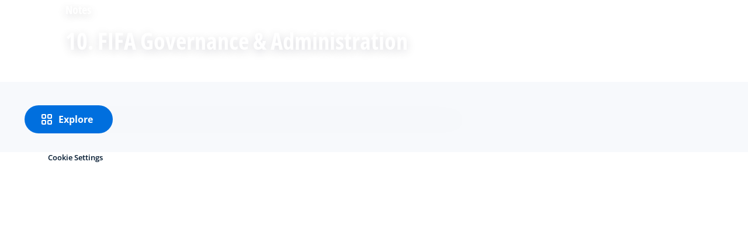

--- FILE ---
content_type: text/html; charset=utf-8
request_url: https://inside.fifa.com/official-documents/annual-report/2023/financials/2023-financial-statements/notes/10-fifa-governance-and-administration
body_size: 16482
content:
<!DOCTYPE html><html lang="en"><head><meta charSet="utf-8"/><meta id="elastic-search"/><meta name="title" content="Inside FIFA"/><meta name="description" content="The official site of the international governing body of football with news, national associations, competitions, results, fixtures, development, organisation, world rankings, statistics, the International Football Association Board, history, laws of the game, futsal, publications, downloads, and contact details."/><meta property="og:type" content="website"/><meta property="og:url" content="https://inside.fifa.com"/><meta property="og:title" content="Inside FIFA"/><meta property="og:description" content="The official site of the international governing body of football with news, national associations, competitions, results, fixtures, development, organisation, world rankings, statistics, the International Football Association Board, history, laws of the game, futsal, publications, downloads, and contact details."/><meta property="og:image" content="https://digitalhub.fifa.com/m/605981858ebaad97/webimage-129802200HC016_FIFA_Executi.png"/><meta name="twitter:card" content="summary"/><meta name="twitter:url" content="https://inside.fifa.com"/><meta name="twitter:title" content="Inside FIFA"/><meta name="twitter:description" content="The official site of the international governing body of football with news, national associations, competitions, results, fixtures, development, organisation, world rankings, statistics, the International Football Association Board, history, laws of the game, futsal, publications, downloads, and contact details."/><meta name="twitter:image" content="https://digitalhub.fifa.com/m/605981858ebaad97/webimage-129802200HC016_FIFA_Executi.png"/><link rel="apple-touch-icon" href="/apple-touch-icon.png"/><link rel="apple-touch-icon" sizes="57x57" href="/apple-touch-icon-57x57.png"/><link rel="apple-touch-icon" sizes="72x72" href="/apple-touch-icon-72x72.png"/><link rel="apple-touch-icon" sizes="76x76" href="/apple-touch-icon-76x76.png"/><link rel="apple-touch-icon" sizes="114x114" href="/apple-touch-icon-114x114.png"/><link rel="apple-touch-icon" sizes="120x120" href="/apple-touch-icon-120x120.png"/><link rel="apple-touch-icon" sizes="144x144" href="/apple-touch-icon-144x144.png"/><link rel="apple-touch-icon" sizes="152x152" href="/apple-touch-icon-152x152.png"/><link rel="apple-touch-icon" sizes="180x180" href="/apple-touch-icon-180x180.png"/><link rel="icon" type="image/png" sizes="32x32" href="/favicon-32x32.png"/><link rel="icon" type="image/png" sizes="16x16" href="/favicon-16x16.png"/><link rel="manifest" href="/site.webmanifest"/><link rel="mask-icon" href="/safari-pinned-tab.svg" color="#5bbad5"/><meta name="msapplication-TileImage" content="/mstile-150x150.png"/><meta name="msapplication-TileColor" content="#326295"/><meta name="theme-color" content="#ffffff"/><meta name="viewport" content="minimal-ui, width=device-width, initial-scale=1, maximum-scale=1, user-scalable=no"/><title>10. FIFA Governance &amp; Administration</title><link rel="preconnect" href="https://digitalhub.fifa.com/transform/b6387068-ffb1-4ce5-841c-7ee809bf9167/Letterbox-Option-4?io=transform:fill,aspectratio:1x1,width:720&amp;quality=70"/><link rel="preload" href="https://digitalhub.fifa.com/transform/b6387068-ffb1-4ce5-841c-7ee809bf9167/Letterbox-Option-4?io=transform:fill,aspectratio:1x1,width:720&amp;quality=70" as="image"/><meta name="next-head-count" content="33"/><script type="text/javascript" async="">window.adobeDataLayer = window.adobeDataLayer || []</script><link data-next-font="" rel="preconnect" href="/" crossorigin="anonymous"/><link rel="preload" href="/_next/static/css/6fe3d0c14e991973.css" as="style"/><link rel="stylesheet" href="/_next/static/css/6fe3d0c14e991973.css" data-n-g=""/><link rel="preload" href="/_next/static/css/b93e485be968af6b.css" as="style"/><link rel="stylesheet" href="/_next/static/css/b93e485be968af6b.css"/><link rel="preload" href="/_next/static/css/8b173124b052cb51.css" as="style"/><link rel="stylesheet" href="/_next/static/css/8b173124b052cb51.css"/><link rel="preload" href="/_next/static/css/156d8acd7c56d599.css" as="style"/><link rel="stylesheet" href="/_next/static/css/156d8acd7c56d599.css"/><link rel="preload" href="/_next/static/css/023baa20614f757c.css" as="style"/><link rel="stylesheet" href="/_next/static/css/023baa20614f757c.css"/><link rel="preload" href="/_next/static/css/1ed0d3ff8a623346.css" as="style"/><link rel="stylesheet" href="/_next/static/css/1ed0d3ff8a623346.css"/><link rel="preload" href="/_next/static/css/205210e08543c110.css" as="style"/><link rel="stylesheet" href="/_next/static/css/205210e08543c110.css"/><link rel="preload" href="/_next/static/css/38f706c7cd18ce55.css" as="style"/><link rel="stylesheet" href="/_next/static/css/38f706c7cd18ce55.css"/><link rel="preload" href="/_next/static/css/7ed3567a847b9df6.css" as="style"/><link rel="stylesheet" href="/_next/static/css/7ed3567a847b9df6.css"/><link rel="preload" href="/_next/static/css/521546e76c734744.css" as="style"/><link rel="stylesheet" href="/_next/static/css/521546e76c734744.css"/><link rel="preload" href="/_next/static/css/f5788fe054fa1ab4.css" as="style"/><link rel="stylesheet" href="/_next/static/css/f5788fe054fa1ab4.css"/><link rel="preload" href="/_next/static/css/a8c0a7e109d9e0ba.css" as="style"/><link rel="stylesheet" href="/_next/static/css/a8c0a7e109d9e0ba.css"/><link rel="preload" href="/_next/static/css/dec78d908f37f857.css" as="style"/><link rel="stylesheet" href="/_next/static/css/dec78d908f37f857.css"/><link rel="preload" href="/_next/static/css/721a00151a691407.css" as="style"/><link rel="stylesheet" href="/_next/static/css/721a00151a691407.css"/><link rel="preload" href="/_next/static/css/c3bfb39cb53a6cae.css" as="style"/><link rel="stylesheet" href="/_next/static/css/c3bfb39cb53a6cae.css"/><noscript data-n-css=""></noscript><script defer="" nomodule="" src="/_next/static/chunks/polyfills-42372ed130431b0a.js"></script><script src="https://www.tiktok.com/embed.js" defer="" data-nscript="beforeInteractive"></script><script src="https://www.instagram.com/embed.js" defer="" data-nscript="beforeInteractive"></script><script defer="" src="/_next/static/chunks/3509.fdae4ba9ff1179d5.js"></script><script defer="" src="/_next/static/chunks/5c0b189e.02866eca81c22365.js"></script><script defer="" src="/_next/static/chunks/3688-3949213f568fc6e8.js"></script><script defer="" src="/_next/static/chunks/1696-1ee398817576f98f.js"></script><script defer="" src="/_next/static/chunks/1371.2e77ca042894d3f1.js"></script><script defer="" src="/_next/static/chunks/425-0d7a7eba7e7c4626.js"></script><script defer="" src="/_next/static/chunks/2846.7e5bc4675f4cb22b.js"></script><script defer="" src="/_next/static/chunks/5706.5ea7165d753e8592.js"></script><script defer="" src="/_next/static/chunks/8764-fb7e4b7b8d2adabd.js"></script><script defer="" src="/_next/static/chunks/5759-3d7a53f88a98b3f6.js"></script><script defer="" src="/_next/static/chunks/6378-5c9d3c6efc14c363.js"></script><script defer="" src="/_next/static/chunks/4170-ad31d784c4592b83.js"></script><script defer="" src="/_next/static/chunks/4483-c3dc48d54432d3f7.js"></script><script defer="" src="/_next/static/chunks/1732-c3f5855c22bb6645.js"></script><script defer="" src="/_next/static/chunks/8616-35a34ffbd92c36ff.js"></script><script defer="" src="/_next/static/chunks/763-ffbeaf96b9b5cb45.js"></script><script defer="" src="/_next/static/chunks/6066-477eea8cea6a43a0.js"></script><script defer="" src="/_next/static/chunks/2084-ce17fc6c7713e18e.js"></script><script defer="" src="/_next/static/chunks/1282.402dfb1eaf74b22c.js"></script><script defer="" src="/_next/static/chunks/7066.4833ea2038424253.js"></script><script defer="" src="/_next/static/chunks/5070-aefdf088f214d305.js"></script><script defer="" src="/_next/static/chunks/1739.a0994e63db1ad866.js"></script><script defer="" src="/_next/static/chunks/9075.7e28ebaa46ecff4d.js"></script><script defer="" src="/_next/static/chunks/6692.2cdf1248aa9ca328.js"></script><script defer="" src="/_next/static/chunks/4569-654e1ee60efb5c12.js"></script><script defer="" src="/_next/static/chunks/970.1fc78c71824a1c4c.js"></script><script defer="" src="/_next/static/chunks/8559.6d3ffd3ef2c3bf09.js"></script><script defer="" src="/_next/static/chunks/6956.099cbb5cd86edb45.js"></script><script defer="" src="/_next/static/chunks/2329.b5cbd5e809a17458.js"></script><script defer="" src="/_next/static/chunks/8473.4fcd7006f54dad43.js"></script><script defer="" src="/_next/static/chunks/3143.0532368b7bc7f9d7.js"></script><script defer="" src="/_next/static/chunks/4730.73d8d9f689e63b87.js"></script><script defer="" src="/_next/static/chunks/9145.1a369b10c5e88f8d.js"></script><script defer="" src="/_next/static/chunks/6308-0162aa50a3ed14c7.js"></script><script defer="" src="/_next/static/chunks/1311-9eb303735ab64c56.js"></script><script defer="" src="/_next/static/chunks/8601-8fbf062ef8295885.js"></script><script defer="" src="/_next/static/chunks/7578-58b8edc9cb438a5f.js"></script><script defer="" src="/_next/static/chunks/3609.4b93e013c24e24b1.js"></script><script defer="" src="/_next/static/chunks/5027.1394ee30cb4b52f0.js"></script><script defer="" src="/_next/static/chunks/8517.4cc5abcae3b73ab2.js"></script><script src="/_next/static/chunks/webpack-06ff3f5c86c88cbb.js" defer=""></script><script src="/_next/static/chunks/framework-a71af9b1c76f668e.js" defer=""></script><script src="/_next/static/chunks/main-5c04391287fb190d.js" defer=""></script><script src="/_next/static/chunks/pages/_app-03e3e7fa5b33b9fa.js" defer=""></script><script src="/_next/static/chunks/461-5fa0a2cedc07fd6b.js" defer=""></script><script src="/_next/static/chunks/pages/%5B...landing-pages%5D-1ec608f1eda28bb2.js" defer=""></script><script src="/_next/static/iUGEO18JOkiIm00d76g4T/_buildManifest.js" defer=""></script><script src="/_next/static/iUGEO18JOkiIm00d76g4T/_ssgManifest.js" defer=""></script></head><body><div id="__next"><div style="--header-top-position:0px"><div id="header-id" class="fc-layout_headerWrapper__VIkRF"><div class="fc-layout_showOnDesktop__yMWdI"></div><header class="header-mobile_headerMobile__1x6hD"><div></div><div><div class="navbar_leftAlignIcon__X_3mV navbar_navContainer__ORX3y "><button class="navbar_hamburgerButton__VMvBx"><svg xmlns="http://www.w3.org/2000/svg" width="24" height="24" fill="none"><path fill="#1D2A45" d="M0 4h24l-1.333 2H0zM0 13h22.667L24 11H0zM0 20h22.667L24 18H0z"></path></svg></button><a href="/" class="header-logo_logoLink__G_rJc" aria-label="FIFA"><svg xmlns="http://www.w3.org/2000/svg" width="146" height="20" fill="none" class="[object Object]" role="img" aria-label="FIFA"><path fill="#0070DF" d="M84.704 19h5.924v-6.5h4.263l1.516-3.934h-5.78V4.922h7.18L99.318 1H84.704zm16.427 0h5.924V1h-5.924zm28.484-18-6.935 18h5.833l.741-2.417h6.694l.774 2.417h5.982l-6.93-18zm.697 12.123 2.289-7.498 2.368 7.498zm-13.257-4.557V4.922h7.179L125.745 1h-14.614v18h5.924v-6.5h4.263l1.516-3.934z"></path><path fill="#00182F" d="M0 18.995V1h3.784v17.995zM24.109 18.995h-4.81L11.536 5.382h-.11q.048.849.085 1.71l.074 1.724.073 1.71v8.47H8.276V1h4.773l7.752 13.478h.085q-.024-.837-.06-1.662l-.074-1.649-.049-1.65V1h3.406zM39.133 14.007q0 1.599-.769 2.781-.768 1.182-2.246 1.822-1.465.64-3.564.64a13 13 0 0 1-1.82-.123 12.4 12.4 0 0 1-1.696-.357 10.5 10.5 0 0 1-1.538-.603v-3.545q1.269.566 2.637 1.021a8.5 8.5 0 0 0 2.71.456q.928 0 1.489-.246.574-.246.83-.677.255-.431.256-.985 0-.677-.451-1.157-.452-.48-1.245-.898-.781-.42-1.77-.899a20 20 0 0 1-1.355-.714 8 8 0 0 1-1.392-1.046 5 5 0 0 1-1.086-1.49q-.416-.885-.416-2.117 0-1.612.733-2.757.732-1.144 2.087-1.748Q31.895.75 33.75.75q1.391 0 2.649.332 1.27.321 2.649.936l-1.22 2.966a20 20 0 0 0-2.21-.775 7.1 7.1 0 0 0-1.99-.283q-.708 0-1.209.234a1.63 1.63 0 0 0-.756.64q-.257.405-.257.947 0 .64.367 1.084.378.43 1.122.837.758.405 1.88.947 1.368.652 2.332 1.367.976.7 1.501 1.661.525.948.525 2.364M42.383 18.995V1h3.784v17.995zM65.811 9.828q0 3.04-1.16 5.084-1.148 2.033-3.333 3.066Q59.132 19 56.055 19H51V1h5.605q2.808 0 4.871 1.01a7.25 7.25 0 0 1 3.2 2.967q1.135 1.958 1.135 4.85m-3.932.098q0-1.995-.586-3.275-.573-1.293-1.71-1.908-1.122-.615-2.783-.616h-2.015v11.721h1.624q2.772 0 4.115-1.49 1.356-1.49 1.355-4.432M79.281 19H69V1h10.281v3.127h-6.496V8.08h6.044v3.128h-6.044v4.641h6.496z"></path><path fill="#0070DF" d="M142.227 3.83h.408l.941 1.456h.693l-.977-1.49c.302-.036.533-.107.693-.267.159-.142.248-.355.248-.657 0-.355-.124-.621-.337-.763-.231-.16-.55-.23-.994-.23h-1.332v3.407h.675V3.831zm0-1.455h.87c.089 0 .16.036.231.071.071.036.124.089.177.142a.5.5 0 0 1 .071.249.54.54 0 0 1-.053.266c-.035.071-.106.107-.16.142a1 1 0 0 1-.23.071h-.87V2.34zm-1.686 3.355a3.27 3.27 0 0 0 2.254.87c.444 0 .852-.089 1.243-.23q.585-.24 1.012-.64c.284-.266.514-.586.674-.958.178-.355.249-.746.249-1.172s-.089-.816-.249-1.171a3.6 3.6 0 0 0-.674-.96 3.3 3.3 0 0 0-1.012-.638 3.2 3.2 0 0 0-1.243-.23c-.444 0-.852.088-1.242.23-.373.16-.728.373-1.012.639a3.2 3.2 0 0 0-.692.959c-.178.355-.249.745-.249 1.171s.089.817.249 1.172c.177.355.39.674.692.958m.035-3.088c.125-.302.302-.55.515-.764s.479-.39.763-.497a2.3 2.3 0 0 1 .941-.177 2.4 2.4 0 0 1 1.704.674c.213.213.391.48.515.764s.195.62.195.976c0 .355-.053.674-.195.976a2.31 2.31 0 0 1-1.278 1.26 2.3 2.3 0 0 1-.941.178 2.3 2.3 0 0 1-.941-.177 2.5 2.5 0 0 1-.763-.498 2.3 2.3 0 0 1-.515-.763 2.5 2.5 0 0 1-.195-.976c0-.355.053-.675.195-.976"></path></svg></a><div class="navbar_ticketsSection__kUuFj"><a href="https://www.fifa.com/" class="navbar_ticketsLink__Mxw7S"><div class="navbar_storeText__xFHKd">FIFA.com</div></a></div></div></div></header></div><div id="content"><main class="fc landingtemplate"><div class="in-page-navigation_inPageNavigationWrapper__65359 in-page-navigation_sticky__YT8dV" style="top:0"><div class="in-page-navigation_floatingContainer__GsvR3 in-page-navigation_absolute__efZ_c container" style="padding-top:40px"><div class="in-page-navigation_menuContainer__X1I1r in-page-navigation_relative__tHpSy"><button class="button-module_withIcons__m1fXh fcds-button button-wrapper_buttonFix__DTFXl in-page-navigation_floatingButton__4uhu_ button-module_buttonTheme__uUWBc button-module_primaryVariant__LJ9m9 button-module_darkenOnHover__gFIEI" aria-label="Explore"><div class="button-module_iconContainer__43sHa"><svg width="24" height="24" viewBox="0 0 24 24" fill="none" xmlns="http://www.w3.org/2000/svg"><path d="M5 4H9C9.55228 4 10 4.44772 10 5V9C10 9.55228 9.55228 10 9 10H5C4.44772 10 4 9.55228 4 9V5C4 4.44772 4.44772 4 5 4ZM5 14H9C9.55228 14 10 14.4477 10 15V19C10 19.5523 9.55228 20 9 20H5C4.44772 20 4 19.5523 4 19V15C4 14.4477 4.44772 14 5 14ZM15 4H19C19.5523 4 20 4.44772 20 5V9C20 9.55228 19.5523 10 19 10H15C14.4477 10 14 9.55228 14 9V5C14 4.44772 14.4477 4 15 4ZM15 14H19C19.5523 14 20 14.4477 20 15V19C20 19.5523 19.5523 20 19 20H15C14.4477 20 14 19.5523 14 19V15C14 14.4477 14.4477 14 15 14Z" stroke="currentColor" stroke-width="2"></path></svg></div><div class="button-module_contentContainer__QyE5V">Explore</div></button><div class="menu-module_expander__j4vVU"><nav class="menu-module_menuWrapper__TXV3i" style="background:var(--fcds-white);color:var(--fcds-night)"><header class="menu-module_menuHeader__nIN-c"><a class="link-module_link__F9IVG menu-module_menuLabel__SjlGV menu-module_clickableLabel__eiwIi" href="/official-documents/annual-report/2023"><span>Annual Report 2023</span></a><button class="icon-button-module_buttonTheme__eLhpm icon-button-module_tertiaryVariant__nzxT7 icon-button-module_darkenOnHover__HbNIb icon-button-module_iconButton__3SlSv menu-module_menuCloseButton__csZV2" style="--icon-size:24px"><svg width="24" height="24" viewBox="0 0 24 24" fill="none" xmlns="http://www.w3.org/2000/svg"><path d="M7.10011 18.3C6.71351 18.6866 6.08671 18.6866 5.70011 18.3C5.31351 17.9134 5.31351 17.2866 5.70011 16.9L10.6001 12L5.70011 7.10001C5.31351 6.71341 5.31351 6.08661 5.70011 5.70001C6.08671 5.31341 6.71351 5.31342 7.10011 5.70001L12.0001 10.6L16.9001 5.70001C17.2867 5.31341 17.9135 5.31342 18.3001 5.70001C18.6867 6.08661 18.6867 6.71342 18.3001 7.10001L13.4001 12L18.3001 16.9C18.6867 17.2866 18.6867 17.9134 18.3001 18.3C17.9135 18.6866 17.2867 18.6866 16.9001 18.3L12.0001 13.4L7.10011 18.3Z" fill="currentColor"></path></svg></button></header><div class="menu-module_menuNavWrapper__1ZDF-"><button class="button-module_withIcons__m1fXh fcds-button menu-module_backButton__YtM6l button-module_buttonTheme__uUWBc button-module_tertiaryVariant__eBPK- button-module_darkenOnHover__gFIEI" aria-label="Back"><div class="button-module_iconContainer__43sHa"><svg width="24" height="24" viewBox="0 0 24 24" fill="none" xmlns="http://www.w3.org/2000/svg" class="icons-module_flipOnRTL__ZWk2z"><path d="M5.40299 10.5931L4.00293 11.9932L4.01003 12.0003L4.00312 12.0072L5.40314 13.4072L5.41004 13.4003L10.31 18.3003C10.6966 18.6869 11.3235 18.6869 11.7101 18.3003C12.0967 17.9137 12.0967 17.2868 11.7101 16.9002L7.80986 13H19.0002C19.5525 13 20.0002 12.5523 20.0002 12C20.0002 11.4477 19.5525 11 19.0002 11H7.81035L11.7103 7.10002C12.0969 6.71342 12.0969 6.08661 11.7103 5.70001C11.3237 5.3134 10.6969 5.3134 10.3103 5.70001L5.41009 10.6002L5.40299 10.5931Z" fill="currentColor"></path></svg></div><div class="button-module_contentContainer__QyE5V">Back</div></button><div class="menu-module_menuListWrapper__48mxe"><ul class="menu-module_menuList__ar7Qr menu-module_menuListTransform0__Sow1m"><li class="menu-module_menuItem__vaJ7n"><a class="link-module_link__F9IVG menu-module_menuLink__ry-IB" href="/official-documents/annual-report/2023/highlights"><span>Highlights</span></a></li><li class="menu-module_menuItem__vaJ7n"><a class="link-module_link__F9IVG menu-module_menuLink__ry-IB" href="/official-documents/annual-report/2023/roll-of-honour-2023"><span>Roll of honour</span></a></li><li class="menu-module_menuItem__vaJ7n"><a class="link-module_link__F9IVG menu-module_menuLink__ry-IB" href=""><span>Executive forewords</span></a><span><button class="icon-button-module_buttonTheme__eLhpm icon-button-module_tertiaryVariant__nzxT7 icon-button-module_darkenOnHover__HbNIb icon-button-module_iconButton__3SlSv menu-module_menuIconButton__zfla1" style="--icon-size:1.5rem"><svg width="24" height="24" viewBox="0 0 24 24" fill="none" xmlns="http://www.w3.org/2000/svg" class="icons-module_flipOnRTL__ZWk2z"><path d="M15.9973 11.9932L14.5973 10.5931L14.5902 10.6002L9.68997 5.70002C9.30336 5.31341 8.67656 5.31341 8.28995 5.70002C7.90335 6.08662 7.90335 6.71343 8.28995 7.10003L13.1902 12.0003L8.29021 16.9002C7.9036 17.2868 7.9036 17.9137 8.29021 18.3003C8.67683 18.6869 9.30365 18.6869 9.69027 18.3003L14.5902 13.4003L14.5971 13.4072L15.9972 12.0072L15.9902 12.0003L15.9973 11.9932Z" fill="currentColor"></path></svg></button></span></li><li class="menu-module_menuItem__vaJ7n"><a class="link-module_link__F9IVG menu-module_menuLink__ry-IB" href=""><span>2023 at a glance</span></a><span><button class="icon-button-module_buttonTheme__eLhpm icon-button-module_tertiaryVariant__nzxT7 icon-button-module_darkenOnHover__HbNIb icon-button-module_iconButton__3SlSv menu-module_menuIconButton__zfla1" style="--icon-size:1.5rem"><svg width="24" height="24" viewBox="0 0 24 24" fill="none" xmlns="http://www.w3.org/2000/svg" class="icons-module_flipOnRTL__ZWk2z"><path d="M15.9973 11.9932L14.5973 10.5931L14.5902 10.6002L9.68997 5.70002C9.30336 5.31341 8.67656 5.31341 8.28995 5.70002C7.90335 6.08662 7.90335 6.71343 8.28995 7.10003L13.1902 12.0003L8.29021 16.9002C7.9036 17.2868 7.9036 17.9137 8.29021 18.3003C8.67683 18.6869 9.30365 18.6869 9.69027 18.3003L14.5902 13.4003L14.5971 13.4072L15.9972 12.0072L15.9902 12.0003L15.9973 11.9932Z" fill="currentColor"></path></svg></button></span></li><li class="menu-module_menuItem__vaJ7n"><a class="link-module_link__F9IVG menu-module_menuLink__ry-IB" href=""><span>Around FIFA</span></a><span><button class="icon-button-module_buttonTheme__eLhpm icon-button-module_tertiaryVariant__nzxT7 icon-button-module_darkenOnHover__HbNIb icon-button-module_iconButton__3SlSv menu-module_menuIconButton__zfla1" style="--icon-size:1.5rem"><svg width="24" height="24" viewBox="0 0 24 24" fill="none" xmlns="http://www.w3.org/2000/svg" class="icons-module_flipOnRTL__ZWk2z"><path d="M15.9973 11.9932L14.5973 10.5931L14.5902 10.6002L9.68997 5.70002C9.30336 5.31341 8.67656 5.31341 8.28995 5.70002C7.90335 6.08662 7.90335 6.71343 8.28995 7.10003L13.1902 12.0003L8.29021 16.9002C7.9036 17.2868 7.9036 17.9137 8.29021 18.3003C8.67683 18.6869 9.30365 18.6869 9.69027 18.3003L14.5902 13.4003L14.5971 13.4072L15.9972 12.0072L15.9902 12.0003L15.9973 11.9932Z" fill="currentColor"></path></svg></button></span></li><li class="menu-module_menuItem__vaJ7n"><a class="link-module_link__F9IVG menu-module_menuLink__ry-IB" href=""><span>Competitions</span></a><span><button class="icon-button-module_buttonTheme__eLhpm icon-button-module_tertiaryVariant__nzxT7 icon-button-module_darkenOnHover__HbNIb icon-button-module_iconButton__3SlSv menu-module_menuIconButton__zfla1" style="--icon-size:1.5rem"><svg width="24" height="24" viewBox="0 0 24 24" fill="none" xmlns="http://www.w3.org/2000/svg" class="icons-module_flipOnRTL__ZWk2z"><path d="M15.9973 11.9932L14.5973 10.5931L14.5902 10.6002L9.68997 5.70002C9.30336 5.31341 8.67656 5.31341 8.28995 5.70002C7.90335 6.08662 7.90335 6.71343 8.28995 7.10003L13.1902 12.0003L8.29021 16.9002C7.9036 17.2868 7.9036 17.9137 8.29021 18.3003C8.67683 18.6869 9.30365 18.6869 9.69027 18.3003L14.5902 13.4003L14.5971 13.4072L15.9972 12.0072L15.9902 12.0003L15.9973 11.9932Z" fill="currentColor"></path></svg></button></span></li><li class="menu-module_menuItem__vaJ7n"><a class="link-module_link__F9IVG menu-module_menuLink__ry-IB" href=""><span>Governance</span></a><span><button class="icon-button-module_buttonTheme__eLhpm icon-button-module_tertiaryVariant__nzxT7 icon-button-module_darkenOnHover__HbNIb icon-button-module_iconButton__3SlSv menu-module_menuIconButton__zfla1" style="--icon-size:1.5rem"><svg width="24" height="24" viewBox="0 0 24 24" fill="none" xmlns="http://www.w3.org/2000/svg" class="icons-module_flipOnRTL__ZWk2z"><path d="M15.9973 11.9932L14.5973 10.5931L14.5902 10.6002L9.68997 5.70002C9.30336 5.31341 8.67656 5.31341 8.28995 5.70002C7.90335 6.08662 7.90335 6.71343 8.28995 7.10003L13.1902 12.0003L8.29021 16.9002C7.9036 17.2868 7.9036 17.9137 8.29021 18.3003C8.67683 18.6869 9.30365 18.6869 9.69027 18.3003L14.5902 13.4003L14.5971 13.4072L15.9972 12.0072L15.9902 12.0003L15.9973 11.9932Z" fill="currentColor"></path></svg></button></span></li><li class="menu-module_menuItem__vaJ7n menu-module_menuItemActive__OkOYp"><a class="link-module_link__F9IVG menu-module_menuLink__ry-IB" href=""><span>Financials</span></a><span><button class="icon-button-module_buttonTheme__eLhpm icon-button-module_tertiaryVariant__nzxT7 icon-button-module_darkenOnHover__HbNIb icon-button-module_iconButton__3SlSv menu-module_menuIconButton__zfla1" style="--icon-size:1.5rem" disabled=""><svg width="24" height="24" viewBox="0 0 24 24" fill="none" xmlns="http://www.w3.org/2000/svg" class="icons-module_flipOnRTL__ZWk2z"><path d="M15.9973 11.9932L14.5973 10.5931L14.5902 10.6002L9.68997 5.70002C9.30336 5.31341 8.67656 5.31341 8.28995 5.70002C7.90335 6.08662 7.90335 6.71343 8.28995 7.10003L13.1902 12.0003L8.29021 16.9002C7.9036 17.2868 7.9036 17.9137 8.29021 18.3003C8.67683 18.6869 9.30365 18.6869 9.69027 18.3003L14.5902 13.4003L14.5971 13.4072L15.9972 12.0072L15.9902 12.0003L15.9973 11.9932Z" fill="currentColor"></path></svg></button></span></li><li class="menu-module_menuItem__vaJ7n"><a class="link-module_link__F9IVG menu-module_menuLink__ry-IB" href="/official-documents/annual-report/2023/in-memoriam"><span>In memoriam</span></a></li><li class="menu-module_menuItem__vaJ7n"><a class="link-module_link__F9IVG menu-module_menuLink__ry-IB" href="https://digitalhub.fifa.com/m/6ed5879f58eff21c/original/FIFA-ANNUAL-REPORT-2023.pdf"><span>Download the report</span></a></li></ul><ul class="menu-module_menuList__ar7Qr menu-module_menuListTransform1__YOweF"><li class="menu-module_menuItem__vaJ7n"><a class="link-module_link__F9IVG menu-module_menuLink__ry-IB" href="/official-documents/annual-report/2023/financials/foreword-by-the-chairperson-of-the-finance-committee"><span>Foreword by the chairperson of the Finance Committee</span></a></li><li class="menu-module_menuItem__vaJ7n"><a class="link-module_link__F9IVG menu-module_menuLink__ry-IB" href=""><span>2023 financials in review</span></a><span><button class="icon-button-module_buttonTheme__eLhpm icon-button-module_tertiaryVariant__nzxT7 icon-button-module_darkenOnHover__HbNIb icon-button-module_iconButton__3SlSv menu-module_menuIconButton__zfla1" style="--icon-size:1.5rem"><svg width="24" height="24" viewBox="0 0 24 24" fill="none" xmlns="http://www.w3.org/2000/svg" class="icons-module_flipOnRTL__ZWk2z"><path d="M15.9973 11.9932L14.5973 10.5931L14.5902 10.6002L9.68997 5.70002C9.30336 5.31341 8.67656 5.31341 8.28995 5.70002C7.90335 6.08662 7.90335 6.71343 8.28995 7.10003L13.1902 12.0003L8.29021 16.9002C7.9036 17.2868 7.9036 17.9137 8.29021 18.3003C8.67683 18.6869 9.30365 18.6869 9.69027 18.3003L14.5902 13.4003L14.5971 13.4072L15.9972 12.0072L15.9902 12.0003L15.9973 11.9932Z" fill="currentColor"></path></svg></button></span></li><li class="menu-module_menuItem__vaJ7n"><a class="link-module_link__F9IVG menu-module_menuLink__ry-IB" href="/official-documents/annual-report/2023/financials/2025-budget"><span>2025 budget</span></a></li><li class="menu-module_menuItem__vaJ7n menu-module_menuItemActive__OkOYp"><a class="link-module_link__F9IVG menu-module_menuLink__ry-IB" href=""><span>2023 financial statements</span></a><span><button class="icon-button-module_buttonTheme__eLhpm icon-button-module_tertiaryVariant__nzxT7 icon-button-module_darkenOnHover__HbNIb icon-button-module_iconButton__3SlSv menu-module_menuIconButton__zfla1" style="--icon-size:1.5rem" disabled=""><svg width="24" height="24" viewBox="0 0 24 24" fill="none" xmlns="http://www.w3.org/2000/svg" class="icons-module_flipOnRTL__ZWk2z"><path d="M15.9973 11.9932L14.5973 10.5931L14.5902 10.6002L9.68997 5.70002C9.30336 5.31341 8.67656 5.31341 8.28995 5.70002C7.90335 6.08662 7.90335 6.71343 8.28995 7.10003L13.1902 12.0003L8.29021 16.9002C7.9036 17.2868 7.9036 17.9137 8.29021 18.3003C8.67683 18.6869 9.30365 18.6869 9.69027 18.3003L14.5902 13.4003L14.5971 13.4072L15.9972 12.0072L15.9902 12.0003L15.9973 11.9932Z" fill="currentColor"></path></svg></button></span></li></ul><ul class="menu-module_menuList__ar7Qr menu-module_menuListTransform2__IwyUh menu-module_menuListActive__Smqqf"><li class="menu-module_menuItem__vaJ7n"><a class="link-module_link__F9IVG menu-module_menuLink__ry-IB" href="/official-documents/annual-report/2023/financials/2023-financial-statements/consolidated-statement-of-comprehensive-income"><span>Consolidated statement of comprehensive income</span></a></li><li class="menu-module_menuItem__vaJ7n"><a class="link-module_link__F9IVG menu-module_menuLink__ry-IB" href="/official-documents/annual-report/2023/financials/2023-financial-statements/consolidated-balance-sheet"><span>Consolidated balance sheet</span></a></li><li class="menu-module_menuItem__vaJ7n"><a class="link-module_link__F9IVG menu-module_menuLink__ry-IB" href="/official-documents/annual-report/2023/financials/2023-financial-statements/consolidated-cash-flow-statement"><span>Consolidated cash flow statement</span></a></li><li class="menu-module_menuItem__vaJ7n"><a class="link-module_link__F9IVG menu-module_menuLink__ry-IB" href="/official-documents/annual-report/2023/financials/2023-financial-statements/consolidated-statement-of-changes-in-reserves"><span>Consolidated statement of changes in reserves</span></a></li><li class="menu-module_menuItem__vaJ7n menu-module_menuItemActive__OkOYp"><a class="link-module_link__F9IVG menu-module_menuLink__ry-IB" href="/official-documents/annual-report/2023/financials/2023-financial-statements/notes"><span>Notes</span></a></li><li class="menu-module_menuItem__vaJ7n"><a class="link-module_link__F9IVG menu-module_menuLink__ry-IB" href="/official-documents/annual-report/2023/financials/2023-financial-statements/reports-to-the-fifa-congress"><span>Reports to the FIFA Congress</span></a></li></ul></div></div></nav></div></div></div></div><div class="letterbox-hero-module_defaultBackgroundColor__WONH5"><div class="pb-40 pt-md-40 pb-md-40 pb-lg-80 fcds-hero-simple-container fcds-container"><div class="letterbox-hero-module_clickContainer__rcEEX"><div class="background-image-module_imagesContainer__bDM5S letterbox-hero-module_imageRadius__ThFL0 fcds-backgroundImage"><div class="background-image-module_container__4R2qe"><div style="aspect-ratio:4/1;background-color:transparent" class="d-block d-sm-none ratio ratio-4x1 background-image-module_backgroundImage__P93D5"><div style="background-image:url(https://digitalhub.fifa.com/transform/b6387068-ffb1-4ce5-841c-7ee809bf9167/Letterbox-Option-4?io=transform:fill,aspectratio:4x1,width:500,width:500&amp;quality=70)" class="background-image-module_backgroundImage__P93D5 "></div></div><div style="aspect-ratio:4/1;background-color:transparent" class="d-none d-sm-block d-md-none ratio ratio-4x1 background-image-module_backgroundImage__P93D5"><div style="background-image:url(https://digitalhub.fifa.com/transform/b6387068-ffb1-4ce5-841c-7ee809bf9167/Letterbox-Option-4?io=transform:fill,aspectratio:4x1,width:1024&amp;quality=60)" class="background-image-module_backgroundImage__P93D5 "></div></div><div style="aspect-ratio:4/1;background-color:transparent" class="d-none d-md-block d-lg-none ratio ratio-4x1 background-image-module_backgroundImage__P93D5"><div style="background-image:url(https://digitalhub.fifa.com/transform/b6387068-ffb1-4ce5-841c-7ee809bf9167/Letterbox-Option-4?io=transform:fill,aspectratio:4x1,width:1280&amp;quality=100)" class="background-image-module_backgroundImage__P93D5 "></div></div><div style="aspect-ratio:4/1;background-color:transparent" class="d-none d-lg-block d-xl-none ratio ratio-4x1 background-image-module_backgroundImage__P93D5"><div style="background-image:url(https://digitalhub.fifa.com/transform/b6387068-ffb1-4ce5-841c-7ee809bf9167/Letterbox-Option-4?io=transform:fill,aspectratio:4x1,width:1440&amp;quality=100)" class="background-image-module_backgroundImage__P93D5 "></div></div><div style="aspect-ratio:4/1;background-color:transparent" class="d-none d-xl-block ratio ratio-4x1 background-image-module_backgroundImage__P93D5"><div style="background-image:url(https://digitalhub.fifa.com/transform/b6387068-ffb1-4ce5-841c-7ee809bf9167/Letterbox-Option-4?io=transform:fill,aspectratio:4x1,width:1940&amp;quality=100)" class="background-image-module_backgroundImage__P93D5 "></div></div></div></div><div class="row d-block letterbox-hero-module_heroText__m0SWq fcds-hero-simple-text-overlay-wrapper"><div class="fcds-col fcds-col-12 fcds-col-md-10 fcds-col-lg-9 fcds-col-xl-8 pl-0 pr-0 pt-32 pt-md-0"><h6 class="letterbox-hero-module_roofline__GL3UL letterbox-hero-module_shadowText__fEsY0 no-text-transform mb-4 mb-lg-8"><span>Notes</span></h6><h1 class="no-text-transform letterbox-hero-module_title__phdrT letterbox-hero-module_shadowText__fEsY0 fcds-hero-simple-title"><span>10. FIFA Governance &amp; Administration</span></h1></div></div></div></div></div><div></div><div></div><div></div><div></div></main></div><div></div></div><button class="fc-scroll-to-top_scrollTop__bKd4A" type="button" aria-label="Scroll to top" style="display:none"><i>^</i></button><div class="container"><div class="row ff-pb-8"><div class="col-12"><a href="#optanon-show-settings-link" id="optanon-show-settings-link" style="cursor:pointer;font-size:0.8rem" class="overline ff-text-blue-cinema optanon-show-settings card-heading-tiny">Cookie Settings</a></div></div></div><div id="modal-portal"></div></div><script id="__NEXT_DATA__" type="application/json">{"props":{"pageProps":{"layout":{"resources":{"SocialMediaUrls":{"category":"Social Media","identifier":"SocialMediaUrls","resources":{"SocialMediaUrl.Facebook":{"identifier":"SocialMediaUrl.Facebook","value":"https://www.facebook.com/fifa","external":"SocialMediaUrl.Facebook"},"SocialMediaUrl.Instagram":{"identifier":"SocialMediaUrl.Instagram","value":"http://instagram.com/fifa/","external":"SocialMediaUrl.Instagram"},"SocialMediaUrl.Twitter":{"identifier":"SocialMediaUrl.Twitter","value":"https://twitter.com/FIFAcom","external":"SocialMediaUrl.Twitter"},"SocialMediaUrl.Youtube":{"identifier":"SocialMediaUrl.Youtube","value":"https://www.youtube.com/fifa","external":"SocialMediaUrl.Youtube"},"SocialMediaUrl.LinkedIn":{"identifier":"SocialMediaUrl.LinkedIn","value":"https://www.linkedin.com/company/fifa","external":"SocialMediaUrl.LinkedIn"},"SocialMediaUrl.WhatsApp":{"identifier":"SocialMediaUrl.WhatsApp","value":"https://whatsapp.com/channel/0029Vb7wDrQ77qVOYfKwIw3q","external":"SocialMediaUrl.WhatsApp"},"SocialMediaUrl.whatsapp-alt-text":{"identifier":"SocialMediaUrl.whatsapp-alt-text","value":"WhatsApp","external":"SocialMediaUrl.whatsapp-alt-text"},"SocialMediaUrl.facebook-alt-text":{"identifier":"SocialMediaUrl.facebook-alt-text","value":"Facebook","external":"SocialMediaUrl.facebook-alt-text"},"SocialMediaUrl.instagram-alt-text":{"identifier":"SocialMediaUrl.instagram-alt-text","value":"Instagram","external":"SocialMediaUrl.instagram-alt-text"},"SocialMediaUrl.twitter-alt-text":{"identifier":"SocialMediaUrl.twitter-alt-text","value":"X","external":"SocialMediaUrl.twitter-alt-text"},"SocialMediaUrl.youtube-alt-text":{"identifier":"SocialMediaUrl.youtube-alt-text","value":"YouTube","external":"SocialMediaUrl.youtube-alt-text"},"SocialMediaUrl.linkedin-alt-text":{"identifier":"SocialMediaUrl.linkedin-alt-text","value":"Linkedin","external":"SocialMediaUrl.linkedin-alt-text"}},"en":{"SocialMediaUrl.Facebook":{"identifier":"SocialMediaUrl.Facebook","value":"https://www.facebook.com/fifa","external":"SocialMediaUrl.Facebook"},"SocialMediaUrl.Instagram":{"identifier":"SocialMediaUrl.Instagram","value":"http://instagram.com/fifa/","external":"SocialMediaUrl.Instagram"},"SocialMediaUrl.Twitter":{"identifier":"SocialMediaUrl.Twitter","value":"https://twitter.com/FIFAcom","external":"SocialMediaUrl.Twitter"},"SocialMediaUrl.Youtube":{"identifier":"SocialMediaUrl.Youtube","value":"https://www.youtube.com/fifa","external":"SocialMediaUrl.Youtube"},"SocialMediaUrl.LinkedIn":{"identifier":"SocialMediaUrl.LinkedIn","value":"https://www.linkedin.com/company/fifa","external":"SocialMediaUrl.LinkedIn"},"SocialMediaUrl.WhatsApp":{"identifier":"SocialMediaUrl.WhatsApp","value":"https://whatsapp.com/channel/0029Vb7wDrQ77qVOYfKwIw3q","external":"SocialMediaUrl.WhatsApp"},"SocialMediaUrl.whatsapp-alt-text":{"identifier":"SocialMediaUrl.whatsapp-alt-text","value":"WhatsApp","external":"SocialMediaUrl.whatsapp-alt-text"},"SocialMediaUrl.facebook-alt-text":{"identifier":"SocialMediaUrl.facebook-alt-text","value":"Facebook","external":"SocialMediaUrl.facebook-alt-text"},"SocialMediaUrl.instagram-alt-text":{"identifier":"SocialMediaUrl.instagram-alt-text","value":"Instagram","external":"SocialMediaUrl.instagram-alt-text"},"SocialMediaUrl.twitter-alt-text":{"identifier":"SocialMediaUrl.twitter-alt-text","value":"X","external":"SocialMediaUrl.twitter-alt-text"},"SocialMediaUrl.youtube-alt-text":{"identifier":"SocialMediaUrl.youtube-alt-text","value":"YouTube","external":"SocialMediaUrl.youtube-alt-text"},"SocialMediaUrl.linkedin-alt-text":{"identifier":"SocialMediaUrl.linkedin-alt-text","value":"Linkedin","external":"SocialMediaUrl.linkedin-alt-text"}}},"Misc":{"category":"Translations","identifier":"Misc","resources":{"Partners":{"identifier":"Partners","value":"FIFA Partners","external":"n/a"},"Sponsors":{"identifier":"Sponsors","value":"Sponsors","external":"Sponsors"},"regionalSupporters":{"identifier":"regionalSupporters","value":"Regional Supporters","external":"regionalSupporters"},"CookieSettings":{"identifier":"CookieSettings","value":"Cookie Settings","external":"CookieSettings"}},"en":{"Partners":{"identifier":"Partners","value":"FIFA Partners","external":"n/a"},"Sponsors":{"identifier":"Sponsors","value":"Sponsors","external":"Sponsors"},"regionalSupporters":{"identifier":"regionalSupporters","value":"Regional Supporters","external":"regionalSupporters"},"CookieSettings":{"identifier":"CookieSettings","value":"Cookie Settings","external":"CookieSettings"}}},"Navigation":{"category":"Navigation","identifier":"Navigation","resources":{"navigation.today":{"identifier":"navigation.today","value":"Today","external":"navigation.today"},"navigation.tomorrow":{"identifier":"navigation.tomorrow","value":"Tomorrow","external":"navigation.tomorrow"},"navigation.yesterday":{"identifier":"navigation.yesterday","value":"Yesterday","external":"navigation.yesterday"},"navigation.login":{"identifier":"navigation.login","value":"Login","external":"login"},"navigation.logout":{"identifier":"navigation.logout","value":"Log out","external":"logout"},"navigation.welcome":{"identifier":"navigation.welcome","value":"Welcome","external":"welcome"},"navigation.user":{"identifier":"navigation.user","value":"User","external":"navigation.user"},"navigation.dropdown.more":{"identifier":"navigation.dropdown.more","value":"More","external":"navigation.dropdown.more"}},"en":{"navigation.today":{"identifier":"navigation.today","value":"Today","external":"navigation.today"},"navigation.tomorrow":{"identifier":"navigation.tomorrow","value":"Tomorrow","external":"navigation.tomorrow"},"navigation.yesterday":{"identifier":"navigation.yesterday","value":"Yesterday","external":"navigation.yesterday"},"navigation.login":{"identifier":"navigation.login","value":"Login","external":"login"},"navigation.logout":{"identifier":"navigation.logout","value":"Log out","external":"logout"},"navigation.welcome":{"identifier":"navigation.welcome","value":"Welcome","external":"welcome"},"navigation.user":{"identifier":"navigation.user","value":"User","external":"navigation.user"},"navigation.dropdown.more":{"identifier":"navigation.dropdown.more","value":"More","external":"navigation.dropdown.more"}}},"FIFACOM.Official.Languages":{"category":"Language","identifier":"FIFACOM.Official.Languages","resources":{"en":{"identifier":"en","value":"English","external":"EN"},"fr":{"identifier":"fr","value":"Français","external":"FR"},"es":{"identifier":"es","value":"Español","external":"ES"},"de":{"identifier":"de","value":"Deutsch","external":"DE"},"ar":{"identifier":"ar","value":"العربية","external":"AR"}},"en":{"en":{"identifier":"en","value":"English","external":"EN"},"fr":{"identifier":"fr","value":"Français","external":"FR"},"es":{"identifier":"es","value":"Español","external":"ES"},"de":{"identifier":"de","value":"Deutsch","external":"DE"},"ar":{"identifier":"ar","value":"العربية","external":"AR"}}}},"header":{"data":[{"title":"Strategic Objectives: 2023–2027","isActive":false,"uri":"/strategic-objectives-2023-2027","children":[{"title":"President’s Foreword","uri":"/strategic-objectives-2023-2027/president-foreword-2023-2027","isActive":false,"children":[],"isOpen":false,"hasActiveChild":false},{"title":"Goal 1. FIFA Statutes revision","uri":"/strategic-objectives-2023-2027/goal-1","isActive":false,"children":[],"isOpen":false,"hasActiveChild":false},{"title":"Goal 2. Transfer system reform","uri":"/strategic-objectives-2023-2027/goal-2","isActive":false,"children":[],"isOpen":false,"hasActiveChild":false},{"title":"Goal 3. Technological developments","uri":"/strategic-objectives-2023-2027/goal-3","isActive":false,"children":[],"isOpen":false,"hasActiveChild":false},{"title":"Goal 4. Youth tournaments","uri":"/strategic-objectives-2023-2027/goal-4","isActive":false,"children":[],"isOpen":false,"hasActiveChild":false},{"title":"Goal 5. Development \u0026 FIFA Academies","uri":"/strategic-objectives-2023-2027/goal-5","isActive":false,"children":[],"isOpen":false,"hasActiveChild":false},{"title":"Goal 6. Social responsibilities","uri":"/strategic-objectives-2023-2027/goal-6","isActive":false,"children":[],"isOpen":false,"hasActiveChild":false},{"title":"Goal 7. FIFA Series","uri":"/strategic-objectives-2023-2027/goal-7","isActive":false,"children":[],"isOpen":false,"hasActiveChild":false},{"title":"Goal 8. FIFA Women’s World Cup 2023™","uri":"/strategic-objectives-2023-2027/goal-8","isActive":false,"children":[],"isOpen":false,"hasActiveChild":false},{"title":"Goal 9. FIFA World Cup 2026™: Greatest show on the planet","uri":"/strategic-objectives-2023-2027/goal-9","isActive":false,"children":[],"isOpen":false,"hasActiveChild":false},{"title":"Goal 10. FIFA Club World Cup 2025: Brand-new club competition","uri":"/strategic-objectives-2023-2027/goal-10","isActive":false,"children":[],"isOpen":false,"hasActiveChild":false},{"title":"Goal 11. Record 11 billion USD revenues","uri":"/strategic-objectives-2023-2027/goal-11","isActive":false,"children":[],"isOpen":false,"hasActiveChild":false}],"isOpen":false,"hasActiveChild":false},{"title":"What FIFA does","isActive":false,"uri":"/all-topics","children":[{"title":"Legal","uri":"/legal","isActive":false,"children":[],"isOpen":false,"hasActiveChild":false},{"title":"Transfer system","uri":"/transfer-system","isActive":false,"children":[],"isOpen":false,"hasActiveChild":false},{"title":"Women's football","uri":"/womens-football","isActive":false,"children":[],"isOpen":false,"hasActiveChild":false},{"title":"Advancing football","uri":"/advancing-football","isActive":false,"children":[],"isOpen":false,"hasActiveChild":false},{"title":"Refereeing","uri":"/refereeing","isActive":false,"children":[],"isOpen":false,"hasActiveChild":false},{"title":"Innovation","uri":"/innovation","isActive":false,"children":[],"isOpen":false,"hasActiveChild":false},{"title":"Talent development","uri":"https://inside.fifa.com/talent-development","isActive":false,"children":[],"isOpen":false,"hasActiveChild":false},{"title":"Tournament organisation","uri":"/tournament-organisation","isActive":false,"children":[],"isOpen":false,"hasActiveChild":false},{"title":"Sustainability","uri":"/sustainability","isActive":false,"children":[],"isOpen":false,"hasActiveChild":false},{"title":"Human rights \u0026 anti-discrimination","uri":"/human-rights","isActive":false,"children":[],"isOpen":false,"hasActiveChild":false},{"title":"Health \u0026 medical","uri":"/health-and-medical","isActive":false,"children":[],"isOpen":false,"hasActiveChild":false},{"title":"Education initiatives","uri":"/education-initiatives","isActive":false,"children":[],"isOpen":false,"hasActiveChild":false}],"isOpen":false,"hasActiveChild":false},{"title":"Organisation","isActive":false,"uri":"/organisation","children":[{"title":"President","uri":"/organisation/president","isActive":false,"children":[{"title":"Past Presidents","isActive":false,"hasActiveChild":false,"isOpen":false,"uri":"/organisation/president/past-presidents","children":[]}],"isOpen":false,"hasActiveChild":false},{"title":"Secretary General","uri":"/organisation/secretary-general","isActive":false,"children":[],"isOpen":false,"hasActiveChild":false},{"title":"FIFA Congress","uri":"/organisation/congress","isActive":false,"children":[],"isOpen":false,"hasActiveChild":false},{"title":"FIFA Council","uri":"/organisation/fifa-council","isActive":false,"children":[],"isOpen":false,"hasActiveChild":false},{"title":"Committees","uri":"/organisation/committees","isActive":false,"children":[],"isOpen":false,"hasActiveChild":false},{"title":"Judicial Bodies","uri":"/legal/judicial-bodies","isActive":false,"children":[],"isOpen":false,"hasActiveChild":false},{"title":"Football Tribunal","uri":"/legal/football-tribunal","isActive":false,"children":[{"title":"Mediation","isActive":false,"hasActiveChild":false,"isOpen":false,"uri":"/legal/football-tribunal/mediation","children":[]}],"isOpen":false,"hasActiveChild":false},{"title":"Regional Development Offices","uri":"/organisation/regional-offices","isActive":false,"children":[],"isOpen":false,"hasActiveChild":false},{"title":"Divisions","uri":"/organisation/divisions","isActive":false,"children":[],"isOpen":false,"hasActiveChild":false},{"title":"Media services","uri":"/organisation/media","isActive":false,"children":[],"isOpen":false,"hasActiveChild":false},{"title":"FIFA Legends","uri":"/organisation/fifa-legends","isActive":false,"children":[],"isOpen":false,"hasActiveChild":false}],"isOpen":false,"hasActiveChild":false},{"title":"Member Associations","isActive":false,"uri":"/associations","children":[{"title":"Asia","uri":"/associations/AFC","isActive":false,"children":[],"isOpen":false,"hasActiveChild":false},{"title":"Africa","uri":"/associations/CAF","isActive":false,"children":[],"isOpen":false,"hasActiveChild":false},{"title":"North, Central America  \u0026 Caribbean","uri":"/associations/CONCACAF","isActive":false,"children":[],"isOpen":false,"hasActiveChild":false},{"title":"South America","uri":"/associations/CONMEBOL","isActive":false,"children":[],"isOpen":false,"hasActiveChild":false},{"title":"Oceania","uri":"/associations/OFC","isActive":false,"children":[],"isOpen":false,"hasActiveChild":false},{"title":"Europe","uri":"/associations/UEFA","isActive":false,"children":[],"isOpen":false,"hasActiveChild":false}],"isOpen":false,"hasActiveChild":false},{"title":"Campaigns","isActive":false,"uri":"/campaigns","children":[{"title":"Football Unites the World","uri":"/campaigns/football-unites-the-world","isActive":false,"children":[],"isOpen":false,"hasActiveChild":false},{"title":"No Discrimination","uri":"/campaigns/no-discrimination","isActive":false,"children":[],"isOpen":false,"hasActiveChild":false},{"title":"No Racism","uri":"/campaigns/no-discrimination/no-racism","isActive":false,"children":[],"isOpen":false,"hasActiveChild":false},{"title":"Bring the Moves","uri":"/campaigns/bring-the-moves","isActive":false,"children":[],"isOpen":false,"hasActiveChild":false},{"title":"Concussion: Suspect and Protect","uri":"/campaigns/concussion","isActive":false,"children":[],"isOpen":false,"hasActiveChild":false},{"title":"World Football Week","uri":"/campaigns/world-football-week","isActive":false,"children":[],"isOpen":false,"hasActiveChild":false},{"title":"Reach Out","uri":"/health-and-medical/reachout","isActive":false,"children":[],"isOpen":false,"hasActiveChild":false},{"title":"FIFA Women's World Cup 2023™ campaigns recap","uri":"/campaigns/fifa-womens-world-cup-2023-campaigns-recap","isActive":false,"children":[],"isOpen":false,"hasActiveChild":false}],"isOpen":false,"hasActiveChild":false},{"title":"Reports \u0026 documents","isActive":false,"uri":"/official-documents","children":[{"title":"Annual Report 2024","uri":"/official-documents/annual-report/2024","isActive":false,"children":[],"isOpen":false,"hasActiveChild":false},{"title":"International Transfer Snapshot","uri":"","isActive":false,"children":[],"isOpen":false,"hasActiveChild":false},{"title":"Global Transfer Report","uri":"/transfer-system/global-transfer-report","isActive":false,"children":[],"isOpen":false,"hasActiveChild":false},{"title":"FIFA World Cup 26™ - Sustainability \u0026 Human Rights Strategy","uri":"/tournament-organisation/world-cup-2026-sustainability-strategy","isActive":false,"children":[],"isOpen":false,"hasActiveChild":false},{"title":"More","uri":"/official-documents","isActive":false,"children":[],"isOpen":false,"hasActiveChild":false}],"isOpen":false,"hasActiveChild":false},{"title":"FIFA Rankings","isActive":false,"uri":"/fifa-rankings","children":[{"title":"World Ranking","uri":"/fifa-world-ranking","isActive":false,"children":[{"title":"FIFA/Coca-Cola Men's World Ranking","isActive":false,"hasActiveChild":false,"isOpen":false,"uri":"/fifa-world-ranking/men","children":[]},{"title":"FIFA/Coca-Cola Women's World Ranking","isActive":false,"hasActiveChild":false,"isOpen":false,"uri":"/fifa-world-ranking/women","children":[]},{"title":"FIFA/Coca-Cola Men's World Ranking Procedures","isActive":false,"hasActiveChild":false,"isOpen":false,"uri":"/fifa-world-ranking/procedure-men","children":[]},{"title":"FIFA/Coca-Cola Women's World Ranking Procedures","isActive":false,"hasActiveChild":false,"isOpen":false,"uri":"/fifa-world-ranking/procedure-women","children":[]}],"isOpen":false,"hasActiveChild":false},{"title":"FIFA Club World Cup 2025™ Confederations ranking","uri":"/fifa-rankings/fifa-club-world-cup","isActive":false,"children":[],"isOpen":false,"hasActiveChild":false},{"title":"FIFA Futsal World Ranking","uri":"/fifa-rankings/futsal-world-ranking","isActive":false,"children":[],"isOpen":false,"hasActiveChild":false}],"isOpen":false,"hasActiveChild":false}],"breadcrumbsData":[{"title":"Reports \u0026 Documents","uri":"/official-documents","isActive":true,"children":null},{"title":"Annual Report","uri":"/official-documents/annual-report","isActive":true,"children":null},{"title":"Annual Report 2023","uri":"/official-documents/annual-report/2023","isActive":true,"children":null},{"title":"Financials","uri":"/official-documents/annual-report/2023/financials","isActive":true,"children":null},{"title":"2023 financial statements","uri":"/official-documents/annual-report/2023/financials/2023-financial-statements","isActive":true,"children":null},{"title":"Notes","uri":"/official-documents/annual-report/2023/financials/2023-financial-statements/notes","isActive":true,"children":[{"title":"Material accounting policies","uri":"/official-documents/annual-report/2023/financials/2023-financial-statements/notes/material-accounting-policies","isActive":false,"children":null},{"title":"1. Revenue from television broadcasting rights","uri":"/official-documents/annual-report/2023/financials/2023-financial-statements/notes/1-revenue-from-television-broadcasting-rights","isActive":false,"children":null},{"title":"2. Revenue from marketing rights","uri":"/official-documents/annual-report/2023/financials/2023-financial-statements/notes/2-revenue-from-marketing-rights","isActive":false,"children":null},{"title":"3. Revenue from licensing rights","uri":"/official-documents/annual-report/2023/financials/2023-financial-statements/notes/3-revenue-from-licensing-rights","isActive":false,"children":null},{"title":"4. Revenue from hospitality rights and ticket sales","uri":"/official-documents/annual-report/2023/financials/2023-financial-statements/notes/4-revenue-from-hospitality-rights-and-ticket-sales","isActive":false,"children":null},{"title":"5. Other revenue","uri":"/official-documents/annual-report/2023/financials/2023-financial-statements/notes/5-other-revenue","isActive":false,"children":null},{"title":"6. Other income","uri":"/official-documents/annual-report/2023/financials/2023-financial-statements/notes/6-other-income","isActive":false,"children":null},{"title":"7. Competitions \u0026 Events","uri":"/official-documents/annual-report/2023/financials/2023-financial-statements/notes/7-competitions-and-events","isActive":false,"children":null},{"title":"8. Development \u0026 Education","uri":"/official-documents/annual-report/2023/financials/2023-financial-statements/notes/8-development-and-education","isActive":false,"children":null},{"title":"9. Football Governance","uri":"/official-documents/annual-report/2023/financials/2023-financial-statements/notes/9-football-governance","isActive":false,"children":null},{"title":"10. FIFA Governance \u0026 Administration","uri":"/official-documents/annual-report/2023/financials/2023-financial-statements/notes/10-fifa-governance-and-administration","isActive":true,"children":null},{"title":"11. Marketing \u0026 TV Broadcasting","uri":"/official-documents/annual-report/2023/financials/2023-financial-statements/notes/11-marketing-and-tv-broadcasting","isActive":false,"children":null},{"title":"12. COVID-19 Relief Plan – grants (stage 3)","uri":"/official-documents/annual-report/2023/financials/2023-financial-statements/notes/12-covid-19-relief-plan-grants-stage-3","isActive":false,"children":null},{"title":"13. Expected credit losses of receivables and contract assets","uri":"/official-documents/annual-report/2023/financials/2023-financial-statements/notes/13-expected-credit-losses","isActive":false,"children":null},{"title":"14. Financial income and financial costs, net","uri":"/official-documents/annual-report/2023/financials/2023-financial-statements/notes/14-financial-income-and-costs-net","isActive":false,"children":null},{"title":"15. Taxes and duties","uri":"/official-documents/annual-report/2023/financials/2023-financial-statements/notes/15-taxes-and-duties","isActive":false,"children":null},{"title":"16. Cash and cash equivalents","uri":"/official-documents/annual-report/2023/financials/2023-financial-statements/notes/16-cash-and-cash-equivalents","isActive":false,"children":null},{"title":"17. Receivables","uri":"/official-documents/annual-report/2023/financials/2023-financial-statements/notes/17-receivables","isActive":false,"children":null},{"title":"18. Prepaid expenses and accrued income","uri":"/official-documents/annual-report/2023/financials/2023-financial-statements/notes/18-prepaid-expenses-and-accrued-income","isActive":false,"children":null},{"title":"19. Contract assets","uri":"/official-documents/annual-report/2023/financials/2023-financial-statements/notes/19-contract-assets","isActive":false,"children":null},{"title":"20. Inventories","uri":"/official-documents/annual-report/2023/financials/2023-financial-statements/notes/20-inventories","isActive":false,"children":null},{"title":"21. Property and equipment","uri":"/official-documents/annual-report/2023/financials/2023-financial-statements/notes/21-property-and-equipment","isActive":false,"children":null},{"title":"22. Intangible assets","uri":"/official-documents/annual-report/2023/financials/2023-financial-statements/notes/22-intangible-assets","isActive":false,"children":null},{"title":"23. Financial assets","uri":"/official-documents/annual-report/2023/financials/2023-financial-statements/notes/23-financial-assets","isActive":false,"children":null},{"title":"24. Payables","uri":"/official-documents/annual-report/2023/financials/2023-financial-statements/notes/24-payables","isActive":false,"children":null},{"title":"25. Accrued expenses and deferred income","uri":"/official-documents/annual-report/2023/financials/2023-financial-statements/notes/25-accrued-expenses-and-deferred-income","isActive":false,"children":null},{"title":"26. Contract liabilities","uri":"/official-documents/annual-report/2023/financials/2023-financial-statements/notes/26-contract-liabilities","isActive":false,"children":null},{"title":"27. Provisions","uri":"/official-documents/annual-report/2023/financials/2023-financial-statements/notes/27-provisions","isActive":false,"children":null},{"title":"28. Leases","uri":"/official-documents/annual-report/2023/financials/2023-financial-statements/notes/28-leases","isActive":false,"children":null},{"title":"29. Reserves","uri":"/official-documents/annual-report/2023/financials/2023-financial-statements/notes/29-reserves","isActive":false,"children":null},{"title":"30. Financial risk management","uri":"/official-documents/annual-report/2023/financials/2023-financial-statements/notes/30-financial-risk-management","isActive":false,"children":null},{"title":"31. Hedging activities and derivative financial instruments","uri":"/official-documents/annual-report/2023/financials/2023-financial-statements/notes/31-hedging-activities-and-derivative-financial-instruments","isActive":false,"children":null},{"title":"32. Personnel expenses","uri":"/official-documents/annual-report/2023/financials/2023-financial-statements/notes/32-personnel-expenses","isActive":false,"children":null},{"title":"33. Contingent liabilities","uri":"/official-documents/annual-report/2023/financials/2023-financial-statements/notes/33-contingent-liabilities","isActive":false,"children":null},{"title":"34. Capital commitments","uri":"/official-documents/annual-report/2023/financials/2023-financial-statements/notes/34-capital-commitments","isActive":false,"children":null},{"title":"35. Related-party transactions","uri":"/official-documents/annual-report/2023/financials/2023-financial-statements/notes/35-related-party-transactions","isActive":false,"children":null},{"title":"36. Consolidated subsidiaries","uri":"/official-documents/annual-report/2023/financials/2023-financial-statements/notes/36-consolidated-subsidiaries","isActive":false,"children":null},{"title":" 37. Post-balance-sheet events","uri":"/official-documents/annual-report/2023/financials/2023-financial-statements/notes/37-post-balance-sheet-events","isActive":false,"children":null}]}],"ticketsLabel":null,"ticketsUrl":null,"storeLabel":"FIFA.com","storeUrl":"https://www.fifa.com/","promotion":null,"blackLogo":false,"subUniverse":null,"styleTheme":null,"type":1},"footer":{"lists":[{"title":"What FIFA does","links":[{"text":"Legal","ref":"/legal"},{"text":"Transfer system","ref":"/transfer-system"},{"text":"Women's Football","ref":"/womens-football"},{"text":"Advancing football","ref":"/advancing-football"},{"text":"Refereeing","ref":"/talent-development/refereeing"},{"text":"Innovation","ref":"/innovation"},{"text":"Talent development","ref":"/talent-development"},{"text":"Tournament organisation","ref":"/tournament-organisation"},{"text":"Sustainability ","ref":"/sustainability"},{"text":"Human Rights \u0026 Anti-Discrimination","ref":"/human-rights"},{"text":"Health and medical","ref":"/health-and-medical"},{"text":"Education initiatives","ref":"/education-initiatives"}]},{"title":"Also visit","links":[{"text":"All stories \u0026 topics","ref":"/all-stories"},{"text":"Reports \u0026 Documents","ref":"/official-documents"},{"text":"FIFA Foundation","ref":"https://www.fifafoundation.org/"},{"text":"FIFA Museum","ref":"https://www.fifamuseum.com/en/"},{"text":"Jobs \u0026 Careers","ref":"https://jobs.fifa.com/"},{"text":"Contact FIFA","ref":"/organisation/contact-fifa"}]}],"socialMedia":[{"url":"https://twitter.com/FIFAcom","child":"TwitterX","alt":"X"},{"url":"http://instagram.com/fifa/","child":"Instagram","alt":"Instagram"},{"url":"https://www.linkedin.com/company/fifa","child":"LinkedIn","alt":"Linkedin"},{"url":"https://www.facebook.com/fifa","child":"Facebook","alt":"Facebook"},{"url":"https://www.youtube.com/fifa","child":"Youtube","alt":"YouTube"},{"url":"https://whatsapp.com/channel/0029Vb7wDrQ77qVOYfKwIw3q","child":"WhatsApp","alt":"WhatsApp"},{"url":"SocialMediaUrl.TikTok","child":"TikTok","alt":"Tiktok"}],"isFifaPlus":false,"cookiePreferencesButtonLabel":"Cookie Settings","languages":[{"id":"en","text":"English","shortText":"EN"},{"id":"es","text":"Español","shortText":"ES"},{"id":"fr","text":"Français","shortText":"FR"},{"id":"de","text":"Deutsch","shortText":"DE"},{"id":"ar","text":"العربية","shortText":"AR"}],"bottomLinks":{"title":"Copyright © 1994-2026 FIFA. All rights reserved.","links":[{"text":"Terms of service","ref":"/terms-of-service"},{"text":"Data protection portal","ref":"/data-protection-portal"},{"text":"Downloads","ref":"/downloads"}]},"logostripConfig":{"data-language":"en","data-event-name":null,"data-logo-type":"FIFA_Corporate_logostrip","data-theme":"Light_background"},"logostrips":null,"promotionalAppsText":""},"inPageNavigation":{"label":"Annual Report 2023","rootHref":"/official-documents/annual-report/2023","openMenuButtonLabel":"Explore","backButtonLabel":"Back","theme":{"dividerColor":null},"items":[{"label":"Highlights","link":"/official-documents/annual-report/2023/highlights","theme":null,"isActive":false,"isNavigationDisabled":false,"items":[],"isGroup":false},{"label":"Roll of honour","link":"/official-documents/annual-report/2023/roll-of-honour-2023","theme":null,"isActive":false,"isNavigationDisabled":false,"items":[],"isGroup":false},{"label":"Executive forewords","link":"/official-documents/annual-report/2023/executive-forewords","theme":null,"isActive":false,"isNavigationDisabled":true,"items":[{"label":"FIFA President's foreword","link":"/official-documents/annual-report/2023/executive-forewords/presidents-foreword","theme":null,"isActive":false,"isNavigationDisabled":false,"items":[],"isGroup":false},{"label":"FIFA Secretary General ad interim's foreword","link":"/official-documents/annual-report/2023/executive-forewords/secretary-general-ad-interim-foreword","theme":null,"isActive":false,"isNavigationDisabled":false,"items":[],"isGroup":false},{"label":"A message from Fatma Samoura","link":"/official-documents/annual-report/2023/executive-forewords/message-from-fatma-samoura","theme":null,"isActive":false,"isNavigationDisabled":false,"items":[],"isGroup":false},{"label":"Looking ahead","link":"/official-documents/annual-report/2023/executive-forewords/looking-ahead","theme":null,"isActive":false,"isNavigationDisabled":false,"items":[],"isGroup":false}],"isGroup":false},{"label":"2023 at a glance","link":"/official-documents/annual-report/2023/2023-at-a-glance","theme":null,"isActive":false,"isNavigationDisabled":true,"items":[{"label":"FIFA Women’s World Cup Australia \u0026 New Zealand 2023™","link":"/official-documents/annual-report/2023/2023-at-a-glance/fifa-womens-world-cup-summary","theme":null,"isActive":false,"isNavigationDisabled":false,"items":[],"isGroup":false},{"label":"FIFA Club World Cup Morocco 2022™","link":"/official-documents/annual-report/2023/2023-at-a-glance/fifa-club-world-cup-morocco-2022","theme":null,"isActive":false,"isNavigationDisabled":false,"items":[],"isGroup":false},{"label":"FIFA Club World Cup Saudi Arabia 2023™","link":"/official-documents/annual-report/2023/2023-at-a-glance/fifa-club-world-cup-saudi-arabia-2023","theme":null,"isActive":false,"isNavigationDisabled":false,"items":[],"isGroup":false},{"label":"FIFA U-20 World Cup Argentina 2023™","link":"/official-documents/annual-report/2023/2023-at-a-glance/fifa-u20-world-cup-argentina-2023","theme":null,"isActive":false,"isNavigationDisabled":false,"items":[],"isGroup":false},{"label":"FIFA U-17 World Cup Indonesia 2023™","link":"/official-documents/annual-report/2023/2023-at-a-glance/fifa-u17-world-cup-indonesia-2023","theme":null,"isActive":false,"isNavigationDisabled":false,"items":[],"isGroup":false},{"label":"The Best FIFA Football Awards™ 2022","link":"/official-documents/annual-report/2023/2023-at-a-glance/the-fifa-best-awards-2022","theme":null,"isActive":false,"isNavigationDisabled":false,"items":[],"isGroup":false},{"label":"FIFA World Cup 26™ Official Brand launch","link":"/official-documents/annual-report/2023/2023-at-a-glance/fifa-world-cup-2026-brand-launch","theme":null,"isActive":false,"isNavigationDisabled":false,"items":[],"isGroup":false},{"label":"FIFA+ and FIFA Digital","link":"/official-documents/annual-report-2023/2023-at-a-glance/fifa-digital","theme":null,"isActive":false,"isNavigationDisabled":false,"items":[],"isGroup":false},{"label":"FIFAe","link":"/official-documents/annual-report/2023/2023-at-a-glance/fifae","theme":null,"isActive":false,"isNavigationDisabled":false,"items":[],"isGroup":false}],"isGroup":false},{"label":"Around FIFA","link":"/official-documents/annual-report/2023/around-fifa","theme":null,"isActive":false,"isNavigationDisabled":true,"items":[{"label":"FIFA Forward  ","link":"/official-documents/annual-report/2023/around-fifa/fifa-forward","theme":null,"isActive":false,"isNavigationDisabled":false,"items":[],"isGroup":false},{"label":"Social responsibility and education","link":"/official-documents/annual-report/2023/around-fifa/social-responsibility-and-education","theme":null,"isActive":false,"isNavigationDisabled":false,"items":[],"isGroup":false},{"label":"Global football development","link":"/official-documents/annual-report/2023/around-fifa/global-football-development","theme":null,"isActive":false,"isNavigationDisabled":false,"items":[],"isGroup":false},{"label":"Women’s football","link":"/official-documents/annual-report/2023/around-fifa/womens-football","theme":null,"isActive":false,"isNavigationDisabled":false,"items":[],"isGroup":false},{"label":"Professional football","link":"/official-documents/annual-report/2023/around-fifa/professional-football","theme":null,"isActive":false,"isNavigationDisabled":false,"items":[],"isGroup":false},{"label":"FIFA Football Summit 2023","link":"/official-documents/annual-report/2023/around-fifa/fifa-football-summit-2023","theme":null,"isActive":false,"isNavigationDisabled":false,"items":[],"isGroup":false},{"label":"FIFA Foundation","link":"/official-documents/annual-report/2023/around-fifa/fifa-foundation","theme":null,"isActive":false,"isNavigationDisabled":false,"items":[],"isGroup":false},{"label":"FIFA Museum","link":"/official-documents/annual-report/2023/around-fifa/fifa-museum","theme":null,"isActive":false,"isNavigationDisabled":false,"items":[],"isGroup":false},{"label":"FIFA statistics","link":"/official-documents/annual-report/2023/around-fifa/fifa-statistics","theme":null,"isActive":false,"isNavigationDisabled":false,"items":[],"isGroup":false}],"isGroup":false},{"label":"Competitions","link":"/official-documents/annual-report/2023/competitions","theme":null,"isActive":false,"isNavigationDisabled":true,"items":[{"label":"FIFA Women’s World Cup Australia \u0026 New Zealand 2023™","link":"/official-documents/annual-report/2023/competitions/fifa-womens-world-cup-australia-and-new-zealand-2023","theme":null,"isActive":false,"isNavigationDisabled":true,"items":[{"label":"In pictures","link":"/official-documents/annual-report/2023/competitions/fifa-womens-world-cup-australia-and-new-zealand-2023/in-pictures","theme":null,"isActive":false,"isNavigationDisabled":false,"items":[],"isGroup":false},{"label":"Campaigns","link":"/official-documents/annual-report/2023/competitions/fifa-womens-world-cup-australia-and-new-zealand-2023/campaigns","theme":null,"isActive":false,"isNavigationDisabled":false,"items":[],"isGroup":false},{"label":"Attendances, revenue, viewing figures and partnerships – breaking records on and off the pitch","link":"/official-documents/annual-report/2023/competitions/fifa-womens-world-cup-australia-and-new-zealand-2023/marketing-commercial-broadcast-communications","theme":null,"isActive":false,"isNavigationDisabled":false,"items":[],"isGroup":false},{"label":"FIFA Women’s World Cup 2023™ – Beyond Greatness™","link":"/official-documents/annual-report/2023/competitions/fifa-womens-world-cup-australia-and-new-zealand-2023/fifa-womens-world-cup-2023-beyond-greatness","theme":null,"isActive":false,"isNavigationDisabled":false,"items":[],"isGroup":false}],"isGroup":false},{"label":"Mundial de Clubes FIFA™","link":"/official-documents/annual-report/2023/competitions/mundial-de-clubes-fifa","theme":null,"isActive":false,"isNavigationDisabled":false,"items":[],"isGroup":false},{"label":"Coupe Intercontinentale de la FIFA™","link":"/official-documents/annual-report/2023/competitions/coupe-intercontinentale-de-la-fifa","theme":null,"isActive":false,"isNavigationDisabled":false,"items":[],"isGroup":false}],"isGroup":false},{"label":"Governance","link":"/official-documents/annual-report/2023/governance","theme":null,"isActive":false,"isNavigationDisabled":true,"items":[{"label":"Foreword by the Chairperson of the Governance, Audit and Compliance Committee","link":"/official-documents/annual-report/2023/governance/foreword-by-the-chairperson-of-the-gacc","theme":null,"isActive":false,"isNavigationDisabled":false,"items":[],"isGroup":false},{"label":"73ʳᵈ FIFA Congress","link":"/official-documents/annual-report/2023/governance/73rd-fifa-congress","theme":null,"isActive":false,"isNavigationDisabled":false,"items":[],"isGroup":false},{"label":"FIFA Council meetings 2023","link":"/official-documents/annual-report/2023/governance/fifa-council-meetings","theme":null,"isActive":false,"isNavigationDisabled":false,"items":[],"isGroup":false},{"label":"Legal \u0026 Compliance","link":"/official-documents/annual-report/2023/governance/fifa-legal-and-compliance","theme":null,"isActive":false,"isNavigationDisabled":false,"items":[],"isGroup":false},{"label":"Compensation","link":"/official-documents/annual-report/2023/governance/compensation","theme":null,"isActive":false,"isNavigationDisabled":false,"items":[],"isGroup":false}],"isGroup":false},{"label":"Financials","link":"/official-documents/annual-report/2023/financials","theme":null,"isActive":true,"isNavigationDisabled":true,"items":[{"label":"Foreword by the chairperson of the Finance Committee","link":"/official-documents/annual-report/2023/financials/foreword-by-the-chairperson-of-the-finance-committee","theme":null,"isActive":false,"isNavigationDisabled":false,"items":[],"isGroup":false},{"label":"2023 financials in review","link":"/official-documents/annual-report/2023/financials/2023-financials-in-review","theme":null,"isActive":false,"isNavigationDisabled":true,"items":[{"label":"2023 balance sheet","link":"/official-documents/annual-report/2023/financials/2023-financials-in-review/2023-balance-sheet","theme":null,"isActive":false,"isNavigationDisabled":false,"items":[],"isGroup":false},{"label":"2023 investments/expenses","link":"/official-documents/annual-report/2023/financials/2023-financials-in-review/2023-investments-expenses","theme":null,"isActive":false,"isNavigationDisabled":false,"items":[],"isGroup":false},{"label":"2023 revenue","link":"/official-documents/annual-report/2023/financials/2023-financials-in-review/2023-revenue","theme":null,"isActive":false,"isNavigationDisabled":false,"items":[],"isGroup":false}],"isGroup":false},{"label":"2025 budget","link":"/official-documents/annual-report/2023/financials/2025-budget","theme":null,"isActive":false,"isNavigationDisabled":false,"items":[],"isGroup":false},{"label":"2023 financial statements","link":"/official-documents/annual-report/2023/financials/2023-financial-statements","theme":null,"isActive":true,"isNavigationDisabled":true,"items":[{"label":"Consolidated statement of comprehensive income","link":"/official-documents/annual-report/2023/financials/2023-financial-statements/consolidated-statement-of-comprehensive-income","theme":null,"isActive":false,"isNavigationDisabled":false,"items":[],"isGroup":false},{"label":"Consolidated balance sheet","link":"/official-documents/annual-report/2023/financials/2023-financial-statements/consolidated-balance-sheet","theme":null,"isActive":false,"isNavigationDisabled":false,"items":[],"isGroup":false},{"label":"Consolidated cash flow statement","link":"/official-documents/annual-report/2023/financials/2023-financial-statements/consolidated-cash-flow-statement","theme":null,"isActive":false,"isNavigationDisabled":false,"items":[],"isGroup":false},{"label":"Consolidated statement of changes in reserves","link":"/official-documents/annual-report/2023/financials/2023-financial-statements/consolidated-statement-of-changes-in-reserves","theme":null,"isActive":false,"isNavigationDisabled":false,"items":[],"isGroup":false},{"label":"Notes","link":"/official-documents/annual-report/2023/financials/2023-financial-statements/notes","theme":null,"isActive":true,"isNavigationDisabled":false,"items":[],"isGroup":false},{"label":"Reports to the FIFA Congress","link":"/official-documents/annual-report/2023/financials/2023-financial-statements/reports-to-the-fifa-congress","theme":null,"isActive":false,"isNavigationDisabled":false,"items":[],"isGroup":false}],"isGroup":false}],"isGroup":false},{"label":"In memoriam","link":"/official-documents/annual-report/2023/in-memoriam","theme":null,"isActive":false,"isNavigationDisabled":false,"items":[],"isGroup":false},{"label":"Download the report","link":"https://digitalhub.fifa.com/m/6ed5879f58eff21c/original/FIFA-ANNUAL-REPORT-2023.pdf","theme":null,"isActive":false,"isNavigationDisabled":false,"items":[],"isGroup":false}],"subheader":null},"tabNavigation":null,"preview":false,"searchPlaceholderText":"Search for news, players, matches, videos, etc","isOfficialLanguage":true,"isFifaComLayout":false},"pageData":{"hero":{"type":"HeroSimple","variant":"Letterbox","id":"4adnT8ocaVIdMqHURssz3t","title":"10. FIFA Governance \u0026 Administration","roofLine":"Notes","asset":{"id":"5UycQ9O67i0364kgiEACbj","originalSrc":"https://digitalhub.fifa.com/transform/b6387068-ffb1-4ce5-841c-7ee809bf9167/Letterbox-Option-4","src":"https://digitalhub.fifa.com/transform/b6387068-ffb1-4ce5-841c-7ee809bf9167/Letterbox-Option-4","width":1280,"height":320,"title":"Letterbox - Option 4","alt":"Letterbox - Option 4","caption":null,"focalPosX":640,"focalPosY":160,"colorize":null,"extension":["svg"],"tags":{"sourceIds":[]},"displayTitle":false,"typeRender":"FFImageProps"},"link":"","linkText":null,"description":null,"hideContent":null,"themes":{},"liveObj":null,"timelineHighlights":null,"templateId":"5M5rG86r6d27wUEGOoaMlt","dataAssetNameForTracking":null,"backgroundImage":null,"icon":null},"calendarCarousel":null,"content":[{"images":null,"body":null,"title":null,"dataSource":{"sheet":"Administrative_expenses_1","columns":[{},{"mode":"white","bar":null},{"mode":null,"bar":null}],"headers":[{"mode":"LINE_HEAD_BOLD","cells":["in TUSD","2023","2022"]}],"rows":[{"mode":null,"cells":["Information technology","28,019","18,503"]},{"mode":null,"cells":["Annual FIFA Congress and committees","26,731","19,486"]},{"mode":null,"cells":["Communications","14,495","16,889"]},{"mode":null,"cells":["Legal costs","11,744","12,392"]},{"mode":null,"cells":["Buildings and maintenance","5,609","6,079"]},{"mode":null,"cells":["Other (including consultancy, Executive Offices, ERP costs, insurance and auditors’ fees, VIK)","32,298","31,620"]},{"mode":null,"cells":["Personnel expenses","81,909","76,083"]},{"mode":null,"cells":["Depreciation of property and equipment","3,237","5,185"]},{"mode":"LINE_BOLD_BOTTOM_WHITE","cells":["Total FIFA Governance \u0026 Administration","204,042","186,237"]}]},"notes":{},"typeRender":"Table","tableType":"From Data Source","footnote":null,"theme":null,"firstColumnWidth":null,"description":null},{"title":null,"content":{"document":{"nodeType":"document","data":{},"content":[{"nodeType":"paragraph","data":{},"content":[{"nodeType":"text","value":"FIFA Governance \u0026 Administration comprises all costs related to the governance and administration of FIFA. FIFA’s focus is to continuously improve the efficiency of FIFA’s administration to ensure the most flexible and cost-optimised use of resources at the highest possible utilisation.\r\n\r\nSpending on IT infrastructure, IT security, products and related services is necessary to continue to operate efficiently and stay connected. FIFA has a comprehensive ","marks":[],"data":{}},{"nodeType":"text","value":"information technology","marks":[{"type":"bold"}],"data":{}},{"nodeType":"text","value":" environment that includes commonly known areas such as data management, cybersecurity risk, identity and access management, cloud, data centres and platforms and other software solutions. Examples of FIFA’s IT environment include the enterprise resource planning (ERP) tool to manage day-to-day operations, the Integrated Football and Event System (IFES) and the FIFA event platform to manage event management and planning, as well as identity and access management tools to control user access within FIFA.\r\n\r\nIn 2023, the cost of IT infrastructure and operations amounted to USD 5.1 million (2022: USD 5.2 million), whereas digital product development, together with consultancy services, was USD 18.5 million (2022: USD 10.4 million), and IT and cyber security amounted to USD 4.4 million (2022: USD 2.9 million).\r\n\r\nIn 2023, the 73","marks":[],"data":{}},{"nodeType":"text","value":"rd","marks":[{"type":"superscript"}],"data":{}},{"nodeType":"text","value":" FIFA Congress was held in Kigali, Rwanda, with representatives of 208 FIFA member associations attending. The related travel and accommodation expenses for the official delegates of these 208 member associations, the six confederations and other Congress guests (2023: USD 24.5 million; 2022: USD 16.8 million) as well as for the members of the FIFA Council (2023: USD 1.3 million; 2022: USD 1.8 million) are included in the ","marks":[],"data":{}},{"nodeType":"text","value":"Annual FIFA Congress and committees","marks":[{"type":"bold"}],"data":{}},{"nodeType":"text","value":" line item. Other costs related to meetings of the standing committees and of the Governance, Audit and Compliance Committee amounted to USD 0.9 million (2022: USD 0.9 million).\r\n\r\n","marks":[],"data":{}},{"nodeType":"text","value":"Communications","marks":[{"type":"bold"}],"data":{}},{"nodeType":"text","value":" relate to content creation and distribution, building the primary source of information for football fans around the world and ensuring that all FIFA platforms and channels are engaging and updated with fresh and relevant data. Consequently, FIFA continued to invest to maintain and expand its communication channels to raise its profile and attract the attention of visitors, and thus promote football worldwide.\r\n\r\nIn 2023, expenses under this line item represented editorial content production and sharing, totalling USD 6.9 million (2022: USD 9.7 million), communication services, public affairs and strategic planning amounted to USD 4.4 million (2022: USD 7.2 million), expenses related to ICT technologies amounted to USD 1.2 million (2022: USD 0 million) and general media expenses totalling USD 2 million (2022: USD 0 million).\r\n\r\n","marks":[],"data":{}},{"nodeType":"text","value":"Legal costs","marks":[{"type":"bold"}],"data":{}},{"nodeType":"text","value":" cover various legal matters with respect to disputes and consultations in relation to the core business of FIFA as well as legal and governance costs related to investigations. For further details, please refer to ","marks":[],"data":{}},{"nodeType":"entry-hyperlink","data":{"target":{"title":"Note 27 – Provisions","url":"/official-documents/annual-report/2023/financials/2023-financial-statements/notes/27-provisions","__typeName":"page"}},"content":[{"nodeType":"text","value":"Note 27 – Provisions","marks":[],"data":{}}]},{"nodeType":"text","value":" and ","marks":[],"data":{}},{"nodeType":"entry-hyperlink","data":{"target":{"title":"Note 33 – Contingent liabilities","url":"/official-documents/annual-report/2023/financials/2023-financial-statements/notes/33-contingent-liabilities","__typeName":"page"}},"content":[{"nodeType":"text","value":"Note 33 – Contingent liabilities","marks":[],"data":{}}]},{"nodeType":"text","value":".\r\n\r\nIn 2023, the total expenses for ","marks":[],"data":{}},{"nodeType":"text","value":"buildings and maintenance","marks":[{"type":"bold"}],"data":{}},{"nodeType":"text","value":" amounted to USD 5.6 million (2022: USD 6.1 million). These expenses consisted of maintenance and renovation costs for the Home of FIFA of USD 1.3 million (2022: USD 3.1 million) and for FIFA’s other properties and offices of USD 2.5 million (2022: USD 1.5 million). The remaining expenses mainly related to corporate security and supply chain logistics and totalled USD 1.8 million (2022: USD 1.5 million).\r\n\r\nThe ","marks":[],"data":{}},{"nodeType":"text","value":"Other ","marks":[{"type":"bold"}],"data":{}},{"nodeType":"text","value":"line item includes general expenses necessary for the administration of FIFA’s business and support of day-to-day operations. In 2023, these expenses consisted of consultancy costs of USD 7.4 million (2022: USD 8 million), Executive Offices expenses of USD 8.4 million (2022: USD 4.4 million), technical support costs of USD 1.9 million (2022: USD 3 million), insurance and auditors fees of USD 6.5 million (2022: USD 6.5 million), and value-in-kind expenses of USD 1.5 million (2022: USD 3.7 million), while other office administration activities, including translation and interpretation services, came to USD 6.6 million (2022: USD 5.9 million).\r\n\r\nFIFA Governance \u0026 Administration ","marks":[],"data":{}},{"nodeType":"text","value":"personnel expenses ","marks":[{"type":"bold"}],"data":{}},{"nodeType":"text","value":"represent ancillary activities and are best defined as supporting processes. They include salaries, social security and other benefits for FIFA governance and administration staff and amounted to USD 81.9 million in 2023 (2022: USD 76.1 million). For further details, please refer to ","marks":[],"data":{}},{"nodeType":"entry-hyperlink","data":{"target":{"title":"Note 32 – Personnel expenses","url":"/official-documents/annual-report/2023/financials/2023-financial-statements/notes/32-personnel-expenses","__typeName":"page"}},"content":[{"nodeType":"text","value":"Note 32 – Personnel expenses","marks":[],"data":{}}]},{"nodeType":"text","value":".","marks":[],"data":{}}]}]},"richTextThemes":{}},"toggleShowMore":false,"showMoreLabel":"Read more","showLessLabel":"Show less","themes":{},"typeRender":"FCTextSectionProps","enrichedAssets":null,"contentType":null,"shouldRenderImageFullWidth":null,"shouldRenderFinancialTablesFullWidth":null,"shouldStartWithoutOffset":true},{"title":"More","cards":[{"title":"9. Football Governance","description":" ","asset":{"id":"3DRFyi1gC9hWB9xB4YCfUo","originalSrc":"https://digitalhub.fifa.com/transform/1c1b3bc8-d66f-4de8-9cfe-a22956498a30/AR_preview_9","src":"https://digitalhub.fifa.com/transform/1c1b3bc8-d66f-4de8-9cfe-a22956498a30/AR_preview_9","width":640,"height":480,"title":"AR_preview_9","alt":"AR_preview_9","caption":null,"focalPosX":320,"focalPosY":240,"colorize":null,"extension":["svg"],"tags":{"sourceIds":[]},"displayTitle":false},"storyLink":{"text":"Read more","uri":"/official-documents/annual-report/2023/financials/2023-financial-statements/notes/9-football-governance"},"theme":"LIGHT","semanticTags":[]},{"title":"11. Marketing \u0026 TV Broadcasting","description":" ","asset":{"id":"11ryh9i5W5FuY4HztpdpwY","originalSrc":"https://digitalhub.fifa.com/transform/c21c3e7d-e1ec-4ac5-932c-41279edeb318/AR_preview_11","src":"https://digitalhub.fifa.com/transform/c21c3e7d-e1ec-4ac5-932c-41279edeb318/AR_preview_11","width":640,"height":480,"title":"AR_preview_11","alt":"AR_preview_11","caption":null,"focalPosX":320,"focalPosY":240,"colorize":null,"extension":["svg"],"tags":{"sourceIds":[]},"displayTitle":false},"storyLink":{"text":"Read more","uri":"/official-documents/annual-report/2023/financials/2023-financial-statements/notes/11-marketing-and-tv-broadcasting"},"theme":"LIGHT","semanticTags":[]}],"typeRender":"StoryCards","themes":{},"cardTags":[{"id":"all","text":"All"}],"enableFilter":null},{"asset":{"id":"476IjYTkke6nnlaBmz9lJe","originalSrc":"https://digitalhub.fifa.com/transform/7c28dcb6-4cc0-4af3-9be8-52b47c551f76/footer_blue_right","src":"https://digitalhub.fifa.com/transform/7c28dcb6-4cc0-4af3-9be8-52b47c551f76/footer_blue_right","width":1440,"height":183,"title":"footer_blue_right","alt":"footer_blue_right","caption":null,"focalPosX":720,"focalPosY":92,"colorize":null,"extension":["svg"],"tags":{"sourceIds":[]},"displayTitle":false,"typeRender":"FFImageProps"},"assetType":"image","mobileDevicesAssetHeight":null,"standardDevicesAssetHeight":null,"largeDevicesAssetHeight":null,"typeRender":"AssetDivider","backgroundColor":null,"displayAsParallax":null}],"topicLink":"","topicLinkText":null,"textSections":[],"featuredPages":null,"pageType":"overview","theme":{},"dashboardView":null,"pageTitle":"10. FIFA Governance \u0026 Administration","languageSelection":null,"languageSelectorLabel":"Other languages","enableLanguageSelector":null,"isOfficialLanguage":true},"type":"LandingPage","templateType":"LandingTemplate","metaTags":null,"navigationLevels":8,"localizedTemplates":null,"localizedLabels":null,"pageDigitalDataLayer":{"title":"Page \u003e Annual Report 2023 \u003e 2023 financial statements \u003e 10 FIFA Governance \u0026 Administration","pageID":"1PmwSRq4RVlqAg3joqLwpm","pageSlug":"10-fifa-governance-and-administration"},"trackingConfig":{"analyticsEnabled":true,"analyticsScript":"https://assets.adobedtm.com/launch-ENf264c4ce0fad4ce4bf7503fd7be51245.min.js","consentDomain":null},"dataLayer":{"page":{"pageInfo":{"pageName":"official-documents:annual-report:2023:financials:2023-financial-statements:notes:10-fifa-governance-and-administration"},"attributes":{"type":"hub","subUniverse":false,"consentScript":"996debe1-708b-4ebc-95c8-5b7ee0d77d76"}},"complete":false},"labels":{"Cookie Setting Language":{"identifier":"Cookie Setting Language","value":"Cookie Settings","external":"Cookie Setting Language"}},"locale":"en"},"__N_SSP":true},"page":"/[...landing-pages]","query":{"landing-pages":["official-documents","annual-report","2023","financials","2023-financial-statements","notes","10-fifa-governance-and-administration"]},"buildId":"iUGEO18JOkiIm00d76g4T","runtimeConfig":{"rtlLocales":["ar","fa"]},"isFallback":false,"isExperimentalCompile":false,"dynamicIds":[83509,15706,54450,14730,63609,78517],"gssp":true,"locale":"en","locales":["en","ar","cs","de","es","fr","ja","lt","ru","pt","sw-TZ","ko","nl","no","pt-BR","zh","hi","th","sk","uz-Latn","he-IL","it","vi","fil","id","fa","uk","hr","fa-AF","kk","pl"],"defaultLocale":"en","scriptLoader":[]}</script><script type="text/javascript"  src="/bak2yOl09/rXD8hNI/RQ/Da5mmXYQ9GGaQViO/QSkuAwE/YQJH/Qkx1PWUB"></script></body></html>

--- FILE ---
content_type: application/javascript; charset=UTF-8
request_url: https://inside.fifa.com/_next/static/chunks/8473.4fcd7006f54dad43.js
body_size: 10544
content:
(self.webpackChunk_N_E=self.webpackChunk_N_E||[]).push([[8473,8242],{38530:function(e,s,t){"use strict";var l,a,n,r;t.d(s,{Z:function(){return l},k:function(){return a}}),(n=l||(l={})).Light="LIGHT",n.Dark="DARK",(r=a||(a={})).Left="LEFT",r.Right="RIGHT"},12107:function(e,s,t){"use strict";t.d(s,{_:function(){return i}});var l=t(85893),a=t(50549),n=t(24817),r=t.n(n);let i=()=>(0,l.jsxs)("div",{className:r().storyCardSkeleton,children:[(0,l.jsx)(a.Z,{className:r().imageSkeletonSection}),(0,l.jsx)(a.Z,{className:r().titleSkeletonSection}),(0,l.jsx)(a.Z,{}),(0,l.jsx)(a.Z,{})]})},38242:function(e,s,t){"use strict";t.r(s),t.d(s,{Quiz:function(){return m},QuizLoader:function(){return u}});var l=t(85893),a=t(59e3),n=t(5152),r=t.n(n),i=t(21542),o=t(56774);let c=r()(()=>Promise.all([t.e(4177),t.e(8244),t.e(9251)]).then(t.bind(t,26848)).then(e=>e.EmbeddableQuiz)),d=r()(()=>Promise.all([t.e(8215),t.e(6655),t.e(3461),t.e(8204),t.e(1316),t.e(65),t.e(819),t.e(8764),t.e(6308),t.e(8969),t.e(1311),t.e(8601),t.e(7578),t.e(7707),t.e(7456),t.e(2221),t.e(3512),t.e(4730),t.e(7180),t.e(3346),t.e(8244),t.e(8176)]).then(t.bind(t,58169)).then(e=>e.FullscreenQuiz),{loadableGenerated:{webpack:()=>[58169]}}),m=e=>{let{variant:s=a.U.Embeddable,...t}=e;switch(s){case a.U.Embeddable:case a.U.RichTextEmbeddable:return(0,l.jsx)(c,{...t,forceMobile:s===a.U.RichTextEmbeddable});case a.U.Fullscreen:return(0,l.jsx)(d,{...t})}},u=e=>{let{getData:s,key:t}=e,a=s();return a?(0,l.jsx)(o.Container,{background:"ff-bg-grey-lightest",style:{...(0,i.Az)(a.theme),...(0,i.qk)(a.theme)},children:(0,l.jsx)(m,{...a})},t):(0,l.jsx)(l.Fragment,{})}},48473:function(e,s,t){"use strict";t.d(s,{V:function(){return sA}});var l=t(85893),a=t(67294),n=t(5152),r=t.n(n),i=t(42814),o=t(38530),c=t(80012),d=t(86757),m=t(91545),u=t(21542),h=t(54013),b=t.n(h),x=t(25267),j=t(54386),p=t(24963),_=t(69922),f=t(25868),g=t(75427),k=t.n(g),C=t(11163),y=t(33568),v=t(56938),N=t(30365),S=t.n(N),w=t(23956),P=t(44595),I=t(13922),F=t(86199);let Z=e=>{var s,t,a,n,r,i,o,c,d,m,u;let h=(0,C.useRouter)(),b=e.link&&e.link&&(0,v.y)(e.link,h)||"#",x=Object.keys(y.H).find(s=>{var t;return null===(t=e.semanticTags)||void 0===t?void 0:t.includes(s)}),j=!e.image&&x&&y.H[x]?null===(s=y.H[x])||void 0===s?void 0:s.color:e.background||"var(--fcds-white)",p=x&&y.H[x]?null===(t=y.H[x])||void 0===t?void 0:t.icon:void 0,_=e.image?(0,I.d)(e.image,e.themes):void 0;return(0,l.jsx)(w.a,{href:b,children:(0,l.jsxs)("div",{className:S().pageCard,style:{background:j},children:[_&&(0,l.jsx)(P.h,{..._,className:S().pageCardBackground}),(0,l.jsxs)("div",{className:S().contentWrapper,children:[(0,l.jsxs)("div",{className:S().iconWrapper,children:[(0,l.jsx)("div",{style:{"--page-card-icon-color":"white"},className:S().icon,children:p}),(0,l.jsx)("div",{className:S().tagName,style:{color:null!==(d=null===(n=e.themes)||void 0===n?void 0:null===(a=n.colorTheme)||void 0===a?void 0:a.textColor)&&void 0!==d?d:F.u.WHITE},children:x})]}),(0,l.jsxs)("div",{className:S().mainContent,children:[(0,l.jsx)("div",{className:S().title,style:{color:null!==(m=null===(i=e.themes)||void 0===i?void 0:null===(r=i.colorTheme)||void 0===r?void 0:r.textColor)&&void 0!==m?m:F.u.WHITE},children:e.title}),e.description&&(0,l.jsx)("div",{className:S().description,style:{color:null!==(u=null===(c=e.themes)||void 0===c?void 0:null===(o=c.colorTheme)||void 0===o?void 0:o.textColor)&&void 0!==u?u:F.u.WHITE},children:e.description})]}),(0,l.jsx)("div",{className:S().actionsContent,children:"xd"})]})]})})};var T=t(48258);let D=e=>{var s,t,a,n;return(0,l.jsx)("div",{className:k().container,children:(0,l.jsxs)("div",{children:[e.title&&(0,l.jsx)(_.Heading,{text:e.title,className:k().title,size:p.R.H4,style:{color:(null===(t=e.themes)||void 0===t?void 0:null===(s=t.colorTheme)||void 0===s?void 0:s.textColor)||""}}),(0,l.jsx)(f.B,{itemsPerView:1.1,moreItemsVisualSuggestion:!0,gap:"var(--fcds-spacing-32)",navigationControl:s=>{var t,a,n;return(0,l.jsx)(j.C,{...s,buttonColor:null!==(n=null==e?void 0:null===(a=e.themes)||void 0===a?void 0:null===(t=a.colorTheme)||void 0===t?void 0:t.buttonBackgroundColor)&&void 0!==n?n:void 0})},children:e.children.map((e,s)=>(0,l.jsx)("div",{style:{width:"100%"},children:(0,l.jsx)(Z,{...e})},s))}),e.carouselLink&&(0,l.jsx)(T.Link,{href:e.carouselLink.uri,className:k().link,style:{color:(null===(n=e.themes)||void 0===n?void 0:null===(a=n.colorTheme)||void 0===a?void 0:a.linkColor)||""},children:e.carouselLink.text})]})})};var G=t(71466),L=t(50549),E=t(14637),z=t.n(E);let M=()=>(0,l.jsx)("div",{className:z().wrapperSkeleton,children:(0,l.jsx)("div",{className:z().fullImageCardSkeleton,children:(0,l.jsx)(L.Z,{className:z().imageSkeletonSection})})});var R=t(24817),A=t.n(R),W=t(12107);let q=()=>(0,l.jsxs)(l.Fragment,{children:[(0,l.jsxs)("div",{className:A().wrapper,children:[(0,l.jsx)(W._,{}),(0,l.jsx)(W._,{})]}),(0,l.jsxs)("div",{className:A().wrapper,children:[(0,l.jsx)(W._,{}),(0,l.jsx)(W._,{}),(0,l.jsx)(W._,{})]})]});t(79102);var H=t(50727),B=t.n(H),Q=t(93967),V=t.n(Q),O=()=>(0,l.jsx)("div",{className:B().wrapper,children:(0,l.jsxs)("div",{className:B().container,children:[(0,l.jsx)("div",{className:B().leftColumn,children:(0,l.jsx)(L.Z,{className:B().leftColumnSkeleton})}),(0,l.jsxs)("div",{className:B().rightColumn,children:[(0,l.jsxs)("div",{className:B().textSection,children:[(0,l.jsx)(L.Z,{className:B().textSkeleton}),(0,l.jsx)(L.Z,{className:B().textSkeleton}),(0,l.jsx)(L.Z,{className:B().textSkeleton}),(0,l.jsx)(L.Z,{className:V()(B().textSkeleton,B().shortTextSkeleton)})]}),(0,l.jsxs)("div",{className:B().subtextSection,children:[(0,l.jsx)(L.Z,{className:B().subtextSkeleton}),(0,l.jsx)(L.Z,{className:B().subtextSkeleton}),(0,l.jsx)(L.Z,{className:B().subtextSkeleton}),(0,l.jsx)(L.Z,{className:V()(B().subtextSkeleton,B().shortTextSkeleton)})]}),(0,l.jsxs)("div",{className:B().subtextSection,children:[(0,l.jsx)(L.Z,{className:B().subtextSkeleton}),(0,l.jsx)(L.Z,{className:B().subtextSkeleton}),(0,l.jsx)(L.Z,{className:B().subtextSkeleton}),(0,l.jsx)(L.Z,{className:B().subtextSkeleton}),(0,l.jsx)(L.Z,{className:B().subtextSkeleton}),(0,l.jsx)(L.Z,{className:B().subtextSkeleton}),(0,l.jsx)(L.Z,{className:V()(B().subtextSkeleton,B().shortTextSkeleton)})]})]})]})}),U=t(12220),J=t.n(U);let Y=()=>(0,l.jsxs)("div",{className:"row",children:[(0,l.jsx)("div",{className:"col-12",children:(0,l.jsx)(L.Z,{className:J().headerSkeleton})}),(0,l.jsx)("div",{className:"col-12",children:(0,l.jsx)("div",{className:"container",children:(0,l.jsx)("div",{className:"row",children:[void 0,void 0,void 0,void 0].map((e,s)=>(0,l.jsx)("div",{className:"col-sm-6 col-lg-3 ff-mt-24",children:(0,l.jsxs)("div",{className:J().cardSkeleton,children:[(0,l.jsx)(L.Z,{className:J().imageSkeleton}),(0,l.jsxs)("div",{className:J().cardContentSkeleton,children:[(0,l.jsx)(L.Z,{className:J().subtextSkeleton}),(0,l.jsx)(L.Z,{className:J().textSkeleton}),(0,l.jsx)(L.Z,{className:J().subtextSkeleton})]})]})},s))})})})]});var K=t(51448),X=t.n(K),$=t(19416);let ee=()=>(0,l.jsx)("div",{className:X().outerContainer,children:(0,l.jsxs)("div",{className:X().container,children:[(0,l.jsx)(L.Z,{className:X().title}),(0,l.jsx)("div",{style:{"--subject-group-max-rows":2},children:(0,l.jsx)($.R,{className:V()(X().cardsContainer,{[X().limitedRows]:!0}),columns:[1,2,3],children:[...Array(6)].map((e,s)=>(0,l.jsxs)("div",{className:X().gridCardItem,children:[(0,l.jsx)(L.Z,{className:X().image}),(0,l.jsxs)("div",{className:X().cardText,children:[(0,l.jsx)(L.Z,{className:X().cardTitle}),(0,l.jsxs)("div",{className:X().cardDescription,children:[(0,l.jsx)(L.Z,{className:X().cardDescriptionElement}),(0,l.jsx)(L.Z,{className:X().cardDescriptionElement})]})]}),(0,l.jsx)(L.Z,{className:X().showMoreButton})]},s))})})]})});var es=t(40539),et=t.n(es);let el=()=>(0,l.jsx)("div",{className:"container",children:(0,l.jsx)("section",{className:"ff-py-24 ff-py-md-32 ff-py-lg-48","data-testid":"highlightedStories-0",children:(0,l.jsxs)("div",{className:et().content,children:[(0,l.jsx)("div",{className:"row",children:(0,l.jsx)("div",{className:"col-12",children:(0,l.jsxs)("div",{className:et().introSection,children:[(0,l.jsx)(L.Z,{className:et().skeletonTitle}),(0,l.jsx)(L.Z,{className:et().skeletonDescription}),(0,l.jsx)(L.Z,{className:et().skeletonDescription})]})})}),(0,l.jsx)("div",{className:"row",children:[void 0,void 0,void 0].map((e,s)=>(0,l.jsx)("div",{className:"col-12 col-lg-4",children:(0,l.jsxs)("div",{className:"ff-mt-32",children:[(0,l.jsx)(L.Z,{className:et().resourceCardWrapper}),(0,l.jsxs)("div",{className:et().cardContent,children:[(0,l.jsx)(L.Z,{className:et().skeletonTitle}),(0,l.jsx)(L.Z,{className:et().skeletonDescription}),(0,l.jsx)(L.Z,{className:et().skeletonDescription})]})]})},s))})]})})});var ea=t(87066);let en=e=>"typeRender"in e&&"entryId"in e;var er=t(79254),ei=t(58139);let eo=(e,s,t)=>{let l=en(e),n=(0,a.useMemo)(()=>l?()=>ec(e.entryId,s,t):async()=>{},[e.entryId,s,l]);return{getPromise:(0,a.useCallback)(()=>(0,ei.Rq)(n),[n]),isClientSide:l}},ec=async(e,s,t)=>{try{return(await ea.Z.get("/api/get-entry",{params:{entryId:e,locale:s,parentTemplate:t}})).data.data}catch(e){er.k.error("Error fetching data:",{error:e})}};var ed=t(7381),em=t.n(ed),eu=t(54252),eh=t(76258),eb=t(31720),ex=t(49710),ej=t(89839),ep=t(84720),e_=t(71244),ef=t(12770);let eg=e=>{let[s,t]=(0,a.useState)(void 0),[l,n]=(0,a.useState)({}),[r,i]=(0,a.useState)(!1),{locale:o}=(0,C.useRouter)(),c=(0,a.useMemo)(()=>e.subcategories.map(e=>({id:e.id,text:e.text})),[e.subcategories]),[d,m]=(0,a.useState)(null==c?void 0:c[0]),u=(0,a.useCallback)(e=>{t(void 0),m(e),n({})},[]),h=(0,a.useMemo)(()=>e.subcategories.find(e=>e.id===d.id),[e.subcategories,d]),b=(0,a.useCallback)(e=>{let s=l[e];switch(typeof s){case"string":return[s];case"undefined":return[]}return s},[l]),x=(0,a.useCallback)((e,s)=>{n(t=>({...t,[e]:s}))},[]),j=(0,a.useCallback)(async e=>{let{activeSubcategory:s,filters:l,locale:a,abortSignal:n}=e;i(!0);let r=(0,ex.r7)(l[ej.QS],0),o=l[ej.Wt],c={keyword:o?"string"==typeof o?o:o[0]:void 0,confederations:l.Confederation,providers:l.Provider,countries:l.Country,qualityLevel:l.QualityLevel,type:l.Type,city:l.City,brand:l.Brand,ids:s.externalIdentifier,locale:null!=a?a:ep.i8,skip:r*ej.PP,limit:ej.PP,filterOptions:s.filterOptions},d=await (0,e_.t)(c,n);d&&t({type:eb.M.Product,data:d}),i(!1)},[]),p=(0,a.useCallback)(async e=>{let{activeSubcategory:s,locale:l,abortSignal:a}=e;i(!0);let n=await (0,ef.c)(s.externalIdentifier,a,l);n?t({data:n,type:eb.M.TestInstitute}):t(void 0),i(!1)},[]),_=(0,a.useCallback)(async e=>{let{activeSubcategory:s,locale:l,abortSignal:a}=e;i(!0);let n=await (0,ef.h)(s.externalIdentifier,a,l);n?t({data:n,type:eb.M.Provider}):t(void 0),i(!1)},[]),f=(0,a.useCallback)(e=>{let{abortSignal:s,activeSubcategory:t,filters:l}=e;switch(t.type){case eb.M.Product:j({filters:l,activeSubcategory:t,abortSignal:s,locale:null!=o?o:ep.i8});break;case eb.M.Provider:_({abortSignal:s,activeSubcategory:t,locale:null!=o?o:ep.i8});break;case eb.M.TestInstitute:p({abortSignal:s,activeSubcategory:t,locale:null!=o?o:ep.i8})}},[o,j,_,p]);(0,a.useEffect)(()=>{if(!h)return;let e=new AbortController;return f({filters:l,activeSubcategory:h,abortSignal:e.signal}),()=>{e.abort("filters changed")}},[l,f,h]);let g=(0,a.useCallback)(e=>{x(ej._z,e),m(c[0])},[x]);return{selectedSubcategory:d,subcategoriesFiltersOptions:c,onSelectSubcategory:u,getFilterValues:b,onUpdateFilter:x,activeSubcategory:h,isLoading:r,apiData:s,onCertifiedSystemClick:g}};var ek=t(57891);let eC=e=>{var s;let{subcategoriesFiltersOptions:t,onSelectSubcategory:a,selectedSubcategory:n,getFilterValues:r,onUpdateFilter:i,activeSubcategory:o,apiData:c,isLoading:d,onCertifiedSystemClick:m}=eg(e);return(0,l.jsxs)("div",{className:V()(em().container),children:[(0,l.jsx)("p",{className:em().title,children:e.title}),(0,l.jsx)("div",{className:em().filtersWrapper,children:(0,l.jsx)(eu.i,{className:em().filters,filters:t,selected:n,isSmall:!0,func:a,variant:eh.T.MobileOptimised})}),(0,l.jsx)(ek.I,{getFilterValues:r,onUpdateFilter:i,resourceSet:null!==(s=e.resources)&&void 0!==s?s:{},activeSecondLevel:null!=o?o:void 0,apiData:c,isLoading:d,providerTableProps:{qualityProgrammeId:e.id,categoryId:null==o?void 0:o.id,onCertifiedSystemClick:m}})]})};var ey=t(68520),ev=t.n(ey);let eN=()=>(0,l.jsxs)("div",{className:ev().wrapper,children:[(0,l.jsxs)("div",{className:ev().titleSection,children:[(0,l.jsx)(L.Z,{className:ev().title}),(0,l.jsx)(L.Z,{className:ev().subtitle}),(0,l.jsx)(L.Z,{className:ev().mobileSubtitle})]}),(0,l.jsxs)("div",{className:ev().prompt,children:[(0,l.jsx)(L.Z,{className:ev().number}),(0,l.jsx)(L.Z,{className:ev().question}),(0,l.jsx)(L.Z,{className:ev().promptMobile}),(0,l.jsxs)("div",{className:ev().options,children:[(0,l.jsx)(L.Z,{className:ev().option}),(0,l.jsx)(L.Z,{className:ev().option}),(0,l.jsx)(L.Z,{className:ev().option}),(0,l.jsx)(L.Z,{className:ev().option})]})]})]});var eS=t(38242),ew=t(17081),eP=t.n(ew);let eI=()=>(0,l.jsxs)("div",{className:eP().wrapper,children:[(0,l.jsxs)("div",{className:eP().header,children:[(0,l.jsx)(L.Z,{className:eP().title}),(0,l.jsxs)("div",{className:eP().description,children:[(0,l.jsx)(L.Z,{className:eP().descriptionLine1}),(0,l.jsx)(L.Z,{className:eP().descriptionLine2}),(0,l.jsx)(L.Z,{className:eP().mobileSubtitle})]}),(0,l.jsx)(L.Z,{className:eP().search})]}),(0,l.jsxs)("div",{className:eP().cardsContainer,children:[(0,l.jsxs)("div",{className:eP().card,children:[(0,l.jsx)(L.Z,{className:eP().cardImage}),(0,l.jsx)(L.Z,{className:eP().cardDesc})]}),(0,l.jsxs)("div",{className:eP().cardMobile,children:[(0,l.jsx)(L.Z,{className:eP().cardImage}),(0,l.jsx)(L.Z,{className:eP().cardDesc})]}),(0,l.jsxs)("div",{className:eP().cardMobile,children:[(0,l.jsx)(L.Z,{className:eP().cardImage}),(0,l.jsx)(L.Z,{className:eP().cardDesc})]}),(0,l.jsxs)("div",{className:eP().cardMobile,children:[(0,l.jsx)(L.Z,{className:eP().cardImage}),(0,l.jsx)(L.Z,{className:eP().cardDesc})]}),(0,l.jsxs)("div",{className:eP().lastCard,children:[(0,l.jsx)(L.Z,{className:eP().lastCardImage}),(0,l.jsx)(L.Z,{className:eP().lastCardDesc})]})]}),(0,l.jsx)(L.Z,{className:eP().ellipse,count:2,circle:!0,containerClassName:eP().ellipsesContainer}),(0,l.jsx)(L.Z,{className:eP().subtitle}),(0,l.jsxs)("div",{className:eP().resultsDivider,children:[(0,l.jsxs)("div",{className:eP().resultsContainer,children:[(0,l.jsx)(L.Z,{containerClassName:eP().results,className:eP().resultElement}),(0,l.jsx)(L.Z,{containerClassName:eP().resultsMobile,className:eP().resultElement}),(0,l.jsx)(L.Z,{containerClassName:eP().resultsMobile,className:eP().resultElement}),(0,l.jsx)(L.Z,{containerClassName:eP().lastResults,className:eP().lastResultElement})]}),(0,l.jsxs)("div",{className:eP().resultsContainer,children:[(0,l.jsx)(L.Z,{containerClassName:eP().results,className:eP().resultElement}),(0,l.jsx)(L.Z,{containerClassName:eP().resultsMobile,className:eP().resultElement}),(0,l.jsx)(L.Z,{containerClassName:eP().resultsMobile,className:eP().resultElement}),(0,l.jsx)(L.Z,{containerClassName:eP().lastResults,className:eP().lastResultElement})]})]}),(0,l.jsx)(L.Z,{className:eP().mobileEllipse,count:2,circle:!0,containerClassName:eP().mobileEllipsesContainer}),(0,l.jsx)(L.Z,{className:eP().foot})]});var eF=t(61634),eZ=t.n(eF);let eT=()=>(0,l.jsxs)("div",{className:eZ().wrapper,children:[(0,l.jsx)(L.Z,{className:eZ().title}),(0,l.jsx)(L.Z,{className:eZ().description}),(0,l.jsxs)("div",{className:eZ().columnsContainer,children:[(0,l.jsx)(L.Z,{className:eZ().column,containerClassName:eZ().columnContainer}),(0,l.jsx)(L.Z,{className:eZ().mobileColumn,containerClassName:eZ().mobileColumnContainer}),(0,l.jsx)(L.Z,{className:eZ().mobileColumn,containerClassName:eZ().mobileColumnContainer}),(0,l.jsx)(L.Z,{className:eZ().mobileColumn,containerClassName:eZ().mobileColumnContainer}),(0,l.jsx)(L.Z,{className:eZ().mobileColumn,containerClassName:eZ().mobileColumnContainer}),(0,l.jsx)(L.Z,{className:eZ().lastTopic,containerClassName:eZ().columnContainer})]}),(0,l.jsx)(L.Z,{className:eZ().row,count:10,containerClassName:eZ().rowsContainer}),(0,l.jsx)(L.Z,{className:eZ().foot})]});var eD=t(56945),eG=t(12620),eL=t.n(eG);let eE=()=>(0,l.jsx)("div",{className:"container",children:(0,l.jsxs)("div",{className:eL().skeletonContainer,children:[(0,l.jsxs)("div",{className:eL().header,children:[(0,l.jsx)(L.Z,{className:eL().titleSkeleton}),(0,l.jsxs)("div",{className:eL().subtitleSection,children:[(0,l.jsx)(L.Z,{className:eL().subtitleLine1}),(0,l.jsx)(L.Z,{className:eL().subtitleLine1}),(0,l.jsx)(L.Z,{className:eL().subtitleLine2})]})]}),(0,l.jsx)(L.Z,{className:eL().filterButton}),(0,l.jsx)(L.Z,{className:eL().graph}),(0,l.jsx)("div",{className:eL().mobileLegend,children:(0,l.jsx)("div",{className:eL().mobileLegendElements,children:[void 0,void 0,void 0,void 0].map((e,s)=>(0,l.jsxs)("div",{className:eL().legendElement,children:[(0,l.jsx)(L.Z,{circle:!0,className:eL().circledSkeleton}),(0,l.jsx)(L.Z,{className:eL().legendText})]},s))})})]})});var ez=t(17332),eM=t.n(ez),eR=t(59212),eA=t(30760),eW=t(81739);function eq(e){let{locale:s=ep.i8}=(0,C.useRouter)(),t=(0,a.useMemo)(()=>(0,eW.yP)(eW.WE.Raw,s),[s]),n=(0,a.useMemo)(()=>(0,eW.yP)(eW.WE.PercentageDecimal,s),[s]),r=(0,a.useMemo)(()=>({stickyColumns:[],columns:[{columnName:"Date",type:eR.QD.CustomCell},{columnName:"Tournament",type:eR.QD.CustomCell},{columnName:"Stage",type:eR.QD.CustomCell},{columnName:"Match result",type:eR.QD.ValueCell},{columnName:"Stadium",type:eR.QD.CustomCell}],tableAriaLabel:"International A Matches",rows:e.matches.map(e=>{var s,t,l;return{date:{textContent:e.matchDate},tournament:{textContent:(null===(s=e.seasonName[0])||void 0===s?void 0:s.description)||""},stage:{textContent:(null===(t=e.stageName[0])||void 0===t?void 0:t.description)||""},matchresult:{textContent:"".concat(e.teamAScore," - ").concat(e.teamBScore)},stadium:{textContent:(null===(l=e.stadium.name[0])||void 0===l?void 0:l.description)||""}}})}),[]);return(0,l.jsxs)("section",{className:eM()["matches-container"],children:[(0,l.jsx)("div",{className:eM()["title-container"],children:(0,l.jsx)("h1",{className:eM()["matches-title"],children:e.title})}),(0,l.jsxs)("div",{className:eM()["table-section"],children:[(0,l.jsx)("div",{className:eM()["filter-section"],children:(0,l.jsxs)("div",{className:eM()["left-side"],children:[(0,l.jsx)(eR.GH,{size:"Small",type:eR.Ig.Select,label:"Gender"}),(0,l.jsx)(eR.GH,{size:"Small",type:eR.Ig.Select,label:"Tournaments"}),(0,l.jsx)(eR.GH,{size:"Small",type:eR.Ig.Select,label:"Teams"}),(0,l.jsx)(eR.GH,{size:"Small",type:eR.Ig.Select,label:"Year"}),(0,l.jsx)(eR.zx,{hierarchy:eR.BR.Tertiary,label:"Reset",icon:(0,l.jsx)(eA.FCDSIcon,{type:eA.FCDSIconType.Refresh}),size:eR.w_.Small})]})}),(0,l.jsx)("div",{children:(0,l.jsxs)("table",{className:eM().table,children:[(0,l.jsxs)("tr",{children:[(0,l.jsx)("th",{children:"Total Matches"}),(0,l.jsx)("th",{children:"Average goals per match"}),(0,l.jsx)("th",{children:"Total goals"}),(0,l.jsx)("th",{children:"Clean sheets"}),(0,l.jsx)("th",{children:"Both Team Scoring"})]}),(0,l.jsxs)("tr",{children:[(0,l.jsx)("td",{children:(0,l.jsx)("h3",{children:t(e.aggregatedData.totalMatches)})}),(0,l.jsx)("td",{children:(0,l.jsx)("h3",{children:n(e.aggregatedData.averageGoalsPerMatch)})}),(0,l.jsx)("td",{children:(0,l.jsx)("h3",{children:t(e.aggregatedData.totalGoals)})}),(0,l.jsx)("td",{children:(0,l.jsx)("h3",{children:t(e.aggregatedData.cleanSheets)})}),(0,l.jsx)("td",{children:(0,l.jsx)("h3",{children:t(e.aggregatedData.bothTeamScoring)})})]})]})}),(0,l.jsx)("div",{className:eM()["summary-table-section"],children:(0,l.jsx)(eR.HF,{tableData:r,isFullWidth:!0})}),(0,l.jsx)("div",{className:eM()["show-more-section"],children:(0,l.jsx)(eR.zx,{hierarchy:eR.BR.Secondary,label:"Show more",size:eR.w_.Small})})]})]})}let eH=r()(()=>Promise.all([t.e(5479),t.e(8729)]).then(t.bind(t,68729)).then(e=>e.SustainabilityMap),{loadableGenerated:{webpack:()=>[68729]}}),eB=(0,eD.y)(()=>Promise.resolve().then(t.bind(t,38242)).then(e=>e.QuizLoader),{loading:()=>(0,l.jsx)(eN,{})}),eQ=(0,eD.y)(()=>Promise.all([t.e(1242),t.e(8204),t.e(7806),t.e(2361),t.e(819),t.e(8969),t.e(3512),t.e(3844),t.e(6459)]).then(t.bind(t,84166)).then(e=>e.BrowseBySubjectLoader),{loading:()=>(0,l.jsx)(eI,{})}),eV=r()(()=>t.e(3445).then(t.bind(t,63445)).then(e=>e.FFCookiePolicy),{loadableGenerated:{webpack:()=>[63445]}}),eO=r()(()=>Promise.all([t.e(1465),t.e(6329)]).then(t.bind(t,56329)).then(e=>e.FCFifaPlusDisplaySection),{loadableGenerated:{webpack:()=>[56329]}}),eU=r()(()=>t.e(8746).then(t.bind(t,78746)).then(e=>e.FFTopics),{loadableGenerated:{webpack:()=>[78746]}}),eJ=(0,eD.y)(()=>Promise.all([t.e(3461),t.e(8204),t.e(1316),t.e(819),t.e(8969),t.e(3512),t.e(7180),t.e(7584)]).then(t.bind(t,41851)).then(e=>e.FFHighlightedStories),{loading:()=>(0,l.jsx)(el,{})}),eY=(0,eD.y)(()=>Promise.all([t.e(3461),t.e(8204),t.e(1316),t.e(819),t.e(8969),t.e(3512),t.e(7180),t.e(7584)]).then(t.bind(t,41851)).then(e=>e.FFHighlightedStoriesLoader),{loading:()=>(0,l.jsx)(el,{})}),eK=r()(()=>Promise.all([t.e(9588),t.e(3709)]).then(t.bind(t,3709)).then(e=>e.FCQuoteCarousel),{loadableGenerated:{webpack:()=>[3709]}}),eX=r()(()=>Promise.all([t.e(1470),t.e(3461),t.e(2148)]).then(t.bind(t,82148)).then(e=>e.FFStoryCarousel),{loadableGenerated:{webpack:()=>[82148]}}),e$=r()(()=>Promise.all([t.e(1470),t.e(1522)]).then(t.bind(t,31522)).then(e=>e.FCVideoCarousel),{loadableGenerated:{webpack:()=>[31522]}}),e0=r()(()=>Promise.all([t.e(6002),t.e(2652)]).then(t.bind(t,82652)).then(e=>e.EmbeddingFrame),{loadableGenerated:{webpack:()=>[82652]}}),e2=r()(()=>Promise.resolve().then(t.bind(t,56774)).then(e=>e.Container),{loadableGenerated:{webpack:()=>[56774]}}),e8=(0,eD.y)(()=>Promise.all([t.e(3461),t.e(6856)]).then(t.bind(t,86856)).then(e=>e.FullImageCardsContainerWrapper),{loading:()=>(0,l.jsx)(M,{})}),e4=(0,eD.y)(()=>Promise.all([t.e(3461),t.e(6856)]).then(t.bind(t,86856)).then(e=>e.FullImageCardsContainerLoader),{loading:()=>(0,l.jsx)(M,{})}),e1=r()(()=>Promise.resolve().then(t.bind(t,53446)).then(e=>e.QuoteWrapper),{loadableGenerated:{webpack:()=>[53446]}}),e3=r()(()=>Promise.resolve().then(t.bind(t,53446)).then(e=>e.QuoteLoader),{loadableGenerated:{webpack:()=>[53446]}}),e5=r()(()=>Promise.all([t.e(3461),t.e(1869),t.e(5013)]).then(t.bind(t,77671)).then(e=>e.AssetDivider),{loadableGenerated:{webpack:()=>[77671]}}),e6=r()(()=>Promise.all([t.e(1242),t.e(8204),t.e(7806),t.e(2361),t.e(819),t.e(8969),t.e(3512),t.e(3844),t.e(6459)]).then(t.bind(t,84166)).then(e=>e.BrowseBySubject),{loadableGenerated:{webpack:()=>[84166]}}),e7=r()(()=>Promise.all([t.e(8956),t.e(8370)]).then(t.bind(t,28370)).then(e=>e.QualtricsEmbed),{loadableGenerated:{webpack:()=>[28370]}}),e9=r()(()=>Promise.all([t.e(3461),t.e(7707),t.e(8636)]).then(t.bind(t,38636)).then(e=>e.StatisticHighlightsContainer),{loadableGenerated:{webpack:()=>[38636]}}),se=r()(()=>Promise.all([t.e(8204),t.e(7806),t.e(819),t.e(8969),t.e(3512),t.e(3844),t.e(6684)]).then(t.bind(t,33459)).then(e=>e.RecentNews),{loadableGenerated:{webpack:()=>[33459]}}),ss=r()(()=>Promise.all([t.e(8204),t.e(7806),t.e(819),t.e(8969),t.e(3512),t.e(3844),t.e(6684)]).then(t.bind(t,33459)).then(e=>e.RecentNewsLoader),{loadableGenerated:{webpack:()=>[33459]}}),st=r()(()=>Promise.all([t.e(8204),t.e(9564),t.e(2839)]).then(t.bind(t,62839)).then(e=>e.FFCountryList),{loadableGenerated:{webpack:()=>[62839]}}),sl=r()(()=>Promise.all([t.e(3461),t.e(679)]).then(t.bind(t,30679)).then(e=>e.FCSectionCard),{loadableGenerated:{webpack:()=>[30679]}}),sa=r()(()=>Promise.resolve().then(t.bind(t,8900)).then(e=>e.FCVideoCard),{loadableGenerated:{webpack:()=>[8900]}}),sn=r()(()=>Promise.all([t.e(6655),t.e(6293)]).then(t.bind(t,46293)).then(e=>e.FCVideoPlaylistCard),{loadableGenerated:{webpack:()=>[46293]}}),sr=r()(()=>Promise.all([t.e(8204),t.e(1629),t.e(5373)]).then(t.bind(t,75373)).then(e=>e.FFHorizontalFullWidthSectionCard),{loadableGenerated:{webpack:()=>[75373]}}),si=r()(()=>Promise.all([t.e(7347),t.e(7236)]).then(t.bind(t,47236)).then(e=>e.FFRichTextAccordionCard),{loadableGenerated:{webpack:()=>[47236]}}),so=r()(()=>Promise.all([t.e(4132),t.e(8204),t.e(1292),t.e(7550),t.e(729),t.e(8525),t.e(2075),t.e(1282),t.e(8362),t.e(8448),t.e(8276),t.e(4028),t.e(9761),t.e(5035)]).then(t.bind(t,59761)).then(e=>e.FFTable),{loadableGenerated:{webpack:()=>[59761]}}),sc=(0,eD.y)(()=>Promise.all([t.e(4132),t.e(8204),t.e(1292),t.e(7550),t.e(729),t.e(8525),t.e(2075),t.e(1282),t.e(8362),t.e(8448),t.e(8276),t.e(4028),t.e(9761),t.e(5035)]).then(t.bind(t,59761)).then(e=>e.FFTableLoader),{loading:()=>(0,l.jsx)(eT,{})}),sd=r()(()=>Promise.all([t.e(3461),t.e(3781)]).then(t.bind(t,43781)).then(e=>e.default),{loadableGenerated:{webpack:()=>[43781]}}),sm=r()(()=>Promise.all([t.e(3461),t.e(8204),t.e(438),t.e(2522)]).then(t.bind(t,92522)).then(e=>e.FCCommitteeSection),{loadableGenerated:{webpack:()=>[92522]}}),su=r()(()=>Promise.all([t.e(6726),t.e(6655),t.e(8204),t.e(9564),t.e(729),t.e(8525),t.e(7992),t.e(4402),t.e(8255)]).then(t.bind(t,88255)).then(e=>e.FCDataSection),{loadableGenerated:{webpack:()=>[88255]}}),sh=r()(()=>Promise.all([t.e(3461),t.e(8204),t.e(9187),t.e(5949),t.e(3753)]).then(t.bind(t,45949)).then(e=>e.FCFaqCardSection),{loadableGenerated:{webpack:()=>[45949]}}),sb=r()(()=>Promise.all([t.e(3335),t.e(7505)]).then(t.bind(t,27505)).then(e=>e.DetailedPage),{loadableGenerated:{webpack:()=>[27505]}}),sx=r()(()=>Promise.all([t.e(8204),t.e(8367),t.e(9751)]).then(t.bind(t,39751)).then(e=>e.FCFifaProfileSection),{loadableGenerated:{webpack:()=>[39751]}}),sj=r()(()=>Promise.all([t.e(8099),t.e(8204),t.e(9564),t.e(4463)]).then(t.bind(t,14463)).then(e=>e.default),{loadableGenerated:{webpack:()=>[14463]}}),sp=r()(()=>Promise.all([t.e(8204),t.e(7473),t.e(5134)]).then(t.bind(t,95134)).then(e=>e.FCLatestDecisionsSection),{loadableGenerated:{webpack:()=>[95134]}}),s_=r()(()=>Promise.all([t.e(3461),t.e(8204),t.e(819),t.e(8969),t.e(3512),t.e(9220),t.e(831)]).then(t.bind(t,79220)).then(e=>e.FCStorytellingSection),{loadableGenerated:{webpack:()=>[79220]}}),sf=r()(()=>Promise.all([t.e(8204),t.e(4002),t.e(8760)]).then(t.bind(t,11282)).then(e=>e.FCTextSection),{loadableGenerated:{webpack:()=>[11282]}}),sg=r()(()=>Promise.all([t.e(8204),t.e(4002),t.e(8760)]).then(t.bind(t,11282)).then(e=>e.FCTextSectionLoader),{loadableGenerated:{webpack:()=>[11282]}}),sk=r()(()=>Promise.all([t.e(8204),t.e(6655),t.e(3097),t.e(1014)]).then(t.bind(t,91014)).then(e=>e.FFDocumentOverviewSection),{loadableGenerated:{webpack:()=>[91014]}}),sC=(0,eD.y)(()=>Promise.all([t.e(3461),t.e(1316),t.e(8204),t.e(819),t.e(8969),t.e(3512),t.e(7180),t.e(1481),t.e(7782)]).then(t.bind(t,71932)).then(e=>e.FFStoryCards),{loading:()=>(0,l.jsx)(q,{})}),sy=(0,eD.y)(()=>Promise.all([t.e(3461),t.e(1316),t.e(8204),t.e(819),t.e(8969),t.e(3512),t.e(7180),t.e(1481),t.e(7782)]).then(t.bind(t,71932)).then(e=>e.FFStoryCardsLoader),{loading:()=>(0,l.jsx)(q,{})}),sv=r()(()=>Promise.all([t.e(2050),t.e(3839)]).then(t.bind(t,73839)).then(e=>e.default),{loadableGenerated:{webpack:()=>[73839]}}),sN=r()(()=>Promise.all([t.e(8204),t.e(4070),t.e(9872)]).then(t.bind(t,29872)).then(e=>e.default),{loadableGenerated:{webpack:()=>[29872]}}),sS=r()(()=>Promise.all([t.e(6726),t.e(6655),t.e(729),t.e(8525),t.e(2075),t.e(7992),t.e(4402),t.e(5390)]).then(t.bind(t,25390)).then(e=>e.FCOfficialDocumentsListSection),{loadableGenerated:{webpack:()=>[25390]}}),sw=r()(()=>Promise.all([t.e(8204),t.e(8279)]).then(t.bind(t,58279)).then(e=>e.Image),{loadableGenerated:{webpack:()=>[58279]}}),sP=(0,eD.y)(()=>Promise.all([t.e(1242),t.e(1306)]).then(t.bind(t,90179)).then(e=>e.SubjectGroup),{loading:()=>(0,l.jsx)(ee,{})}),sI=(0,eD.y)(()=>Promise.all([t.e(1242),t.e(1306)]).then(t.bind(t,90179)).then(e=>e.SubjectGroupLoader),{loading:()=>(0,l.jsx)(ee,{})}),sF=r()(()=>Promise.all([t.e(3461),t.e(6308),t.e(1311),t.e(8601),t.e(7578),t.e(1044),t.e(5511)]).then(t.bind(t,7880)).then(e=>e.HeroLiveStreamWrapper),{loadableGenerated:{webpack:()=>[7880]}}),sZ=(0,eD.y)(()=>t.e(5351).then(t.bind(t,45351)).then(e=>e.Graph),{loading:()=>(0,l.jsx)(eE,{})}),sT=(0,eD.y)(()=>Promise.all([t.e(714),t.e(6521),t.e(6655),t.e(4132),t.e(8204),t.e(4246),t.e(3961),t.e(5606),t.e(1282),t.e(8362),t.e(6881),t.e(7707),t.e(141),t.e(4982),t.e(5150)]).then(t.bind(t,5150)).then(e=>e.GraphLoader),{loading:()=>(0,l.jsx)(eE,{})}),sD=r()(()=>Promise.all([t.e(3461),t.e(8204),t.e(819),t.e(8969),t.e(3512),t.e(2472),t.e(4368)]).then(t.bind(t,62472)).then(e=>e.MAGrid),{loadableGenerated:{webpack:()=>[62472]}}),sG=r()(()=>t.e(3853).then(t.bind(t,63853)).then(e=>e.MapWithContent),{loadableGenerated:{webpack:()=>[63853]}}),sL=r()(()=>t.e(9425).then(t.bind(t,19425)).then(e=>e.PowerBiReportEmbed),{loadableGenerated:{webpack:()=>[19425]}}),sE=r()(()=>Promise.all([t.e(8204),t.e(2599)]).then(t.bind(t,12599)).then(e=>e.FFBackgroundImage),{loadableGenerated:{webpack:()=>[12599]}}),sz=r()(()=>t.e(7156).then(t.bind(t,7156)).then(e=>e.DashboardComponent),{loadableGenerated:{webpack:()=>[7156]}}),sM=r()(()=>Promise.all([t.e(1316),t.e(8204),t.e(3321),t.e(3261),t.e(6655),t.e(2333),t.e(5606),t.e(729),t.e(8525),t.e(2075),t.e(1282),t.e(8362),t.e(6881),t.e(8123),t.e(2902),t.e(1796),t.e(1533),t.e(8734),t.e(9598),t.e(2951),t.e(8801),t.e(7034),t.e(4622)]).then(t.bind(t,98985)).then(e=>e.EmbeddedWorldRankingVariant),{loadableGenerated:{webpack:()=>[98985]}}),sR=r()(()=>Promise.all([t.e(4469),t.e(8204),t.e(819),t.e(729),t.e(8525),t.e(2075),t.e(8969),t.e(1282),t.e(7612),t.e(3512),t.e(797)]).then(t.bind(t,69121)).then(e=>e.TransferRegistrationPeriods),{loadableGenerated:{webpack:()=>[69121]}}),sA=e=>{var s,t,n,r,h,j,p,_,f,g,k,C,y,v;let N;let{component:S,locale:w,parentTemplate:P}=e,{getPromise:I,isClientSide:F}=eo(S,w,P);switch(S.typeRender){case i.C.FCAccordionSectionProps:return(0,l.jsx)("div",{className:"ff-bg-white",children:(0,l.jsx)("div",{className:"container",children:(0,l.jsx)("section",{className:"ff-py-24 ff-py-md-32 ff-py-lg-48",children:(0,l.jsx)(sd,{...S})})})},S.entryId);case i.C.FFAccordionCardProps:return(0,l.jsx)(si,{includeArrow:!0,...S},S.entryId);case i.C.FCSectionCardProps:return(0,l.jsx)("div",{className:"ff-bg-white",style:{...(0,u.Az)(S.themes)},children:(0,l.jsx)("div",{className:"container",children:(0,l.jsx)("section",{className:"ff-py-24 ff-py-md-32 ff-py-lg-48",children:(0,l.jsx)(sl,{theme:o.Z.Light,...S})})})},S.entryId);case i.C.FCTextSectionProps:if(F)return(0,l.jsx)(a.Suspense,{fallback:(0,l.jsx)("div",{children:(0,l.jsx)("section",{className:"ff-py-24 ff-py-md-32 ff-py-lg-48",children:(0,l.jsx)(O,{})})},S.entryId),children:(0,l.jsx)(sg,{getData:I},S.entryId)});return N=null==S?void 0:null===(t=S.themes)||void 0===t?void 0:null===(s=t.colorTheme)||void 0===s?void 0:s.backgroundColor,(0,l.jsx)("div",{className:"".concat(N?"":"ff-bg-white"),style:(0,u.Az)(null==S?void 0:S.themes),children:(0,l.jsx)("section",{className:"ff-py-24 ff-py-md-32 ff-py-lg-48",children:(0,l.jsx)(sf,{containerClassName:"container",overriddenBlocksClassName:N?"":"ff-bg-white",...S})})},S.entryId);case i.C.StoryCards:if(F)return(0,l.jsx)(a.Suspense,{fallback:(0,l.jsx)(q,{}),children:(0,l.jsx)(sy,{getData:I},S.entryId)});return N=null==S?void 0:null===(r=S.themes)||void 0===r?void 0:null===(n=r.colorTheme)||void 0===n?void 0:n.backgroundColor,(0,l.jsx)("div",{className:"".concat(N?"":"ff-bg-white"),style:(0,u.Az)(null==S?void 0:S.themes),children:(0,l.jsx)("div",{className:"container",children:(0,l.jsx)("section",{className:"ff-py-24 ff-py-md-32 ff-py-lg-48",children:(0,l.jsx)(sC,{...S})})})},S.entryId);case i.C.FullImageCards:if(F)return(0,l.jsx)(a.Suspense,{fallback:(0,l.jsx)(M,{}),children:(0,l.jsx)(e4,{getData:I},S.entryId)});return(0,l.jsx)(e8,{cards:null!==(h=null==S?void 0:S.cards)&&void 0!==h?h:[],title:null==S?void 0:S.title,description:null==S?void 0:S.description,themes:null==S?void 0:S.themes,gridType:null==S?void 0:S.gridType,enableFilters:S.enableFilter,cardTags:S.cardTags},S.entryId);case i.C.FCFullWidthQuoteProps:if(F)return(0,l.jsx)(a.Suspense,{fallback:(0,l.jsx)(G.R,{}),children:(0,l.jsx)(e3,{getData:I},S.entryId)});return(0,a.createElement)(e1,{...(0,m.y6)(S),key:S.entryId});case i.C.FFHorizontalFullWidthSectionCardProps:return(0,l.jsx)(sr,{...S},S.entryId);case i.C.FFStoryCarouselProps:return(0,l.jsx)(e2,{style:{...(0,u.Az)(null==S?void 0:S.themes)},children:(0,l.jsx)(eX,{...S})},S.entryId);case i.C.FCCalendarCarouselProps:return(0,l.jsx)(sv,{...S},S.entryId);case i.C.FCQuoteCarouselProps:return(0,l.jsx)(e2,{style:{...(0,u.Az)(null==S?void 0:S.themes)},children:(0,l.jsx)(eK,{...S})},S.entryId);case i.C.FCVideoCarouselProps:return(0,l.jsx)(e2,{style:{...(0,u.Az)(null==S?void 0:S.themes)},children:(0,l.jsx)(e$,{...S})},S.entryId);case i.C.FFCountryListProps:return(0,l.jsx)(st,{...S},S.entryId);case i.C.FCFifaProfilesSection:return(0,l.jsx)(sN,{...S},S.entryId);case i.C.FCFifaProfileSection:return(0,l.jsx)("div",{children:(0,l.jsx)(sx,{...S})},S.entryId);case i.C.FCLatestDecisionsSectionProps:return(0,l.jsx)("div",{className:"ff-bg-white",children:(0,l.jsx)("div",{className:"container",children:(0,l.jsx)("section",{className:"ff-py-24 ff-py-md-32 ff-py-lg-48",children:(0,l.jsx)(sp,{...S})})})},S.entryId);case i.C.FCCommitteeSectionProps:return(0,l.jsx)("div",{className:"container",children:(0,l.jsx)(sm,{...S})},S.entryId);case i.C.FFDocumentOverviewSectionProps:return(0,l.jsx)("div",{className:"container-fluid",children:(0,l.jsx)(sk,{...S})},S.entryId);case i.C.FCFaqCardSectionProps:return(0,l.jsx)("div",{className:"ff-bg-grey-lightest",children:(0,l.jsx)("div",{className:"container",children:(0,l.jsx)("section",{className:"ff-py-24 ff-py-md-32 ff-py-lg-48",children:(0,l.jsx)(sh,{...S})})})},S.entryId);case i.C.FFHighlightedStoriesProps:if(F)return(0,l.jsx)(a.Suspense,{fallback:(0,l.jsx)("div",{children:(0,l.jsx)("div",{className:"container",children:(0,l.jsx)("section",{className:"ff-py-24 ff-py-md-32 ff-py-lg-48","data-testId":"highlightedStories-".concat(S.entryId),children:(0,l.jsx)(el,{})})})},S.entryId),children:(0,l.jsx)(eY,{getData:I},S.entryId)});return N=null==S?void 0:null===(p=S.themes)||void 0===p?void 0:null===(j=p.colorTheme)||void 0===j?void 0:j.backgroundColor,(0,l.jsx)("div",{className:"".concat(N?"":"ff-bg-blue-cinema"),style:(0,u.Az)(null==S?void 0:S.themes),children:(0,l.jsx)("div",{className:"container",children:(0,l.jsx)("section",{className:"ff-py-24 ff-py-md-32 ff-py-lg-48","data-testId":"highlightedStories-".concat(S.entryId),children:(0,l.jsx)(eJ,{...S,theme:c.B.Dark})})})},S.entryId);case i.C.FCGridViewFullSectionProps:return(0,l.jsx)(sj,{...S},S.entryId);case i.C.FCFaqCardSectionProps:return(0,l.jsx)(sh,{...S},S.entryId);case i.C.FCOfficialDocumentsListSectionProps:return(0,l.jsx)(sS,{...S},S.entryId);case i.C.FCStorytellingSection:return N=null==S?void 0:null===(f=S.themes)||void 0===f?void 0:null===(_=f.colorTheme)||void 0===_?void 0:_.backgroundColor,(0,l.jsx)("div",{className:"".concat(N?"":"ff-bg-blue-cinema"),style:(0,u.Az)(null==S?void 0:S.themes),children:(0,l.jsx)("div",{className:"container",children:(0,l.jsx)("section",{className:"ff-py-24 ff-py-md-32 ff-py-lg-48",children:(0,l.jsx)(s_,{...S,theme:c.B.Dark})})},S.entryId)},S.entryId);case i.C.FCDataSectionProps:return(0,l.jsx)(su,{...S},S.entryId);case i.C.FCWorldRankingPartialProps:return(0,l.jsx)(sM,{...S,isEmbeddedInArticle:!1},S.entryId);case i.C.FFImageProps:return(0,l.jsxs)("div",{className:"d-flex justify-content-center ".concat(b().container),children:[(0,l.jsx)("div",{className:"".concat(b().blur," ").concat(b().absolute),children:(0,l.jsx)(sE,{src:S.src,focalPosX:S.focalPosX?S.focalPosX:null,focalPosY:S.focalPosY?S.focalPosY:null})}),(0,l.jsx)("div",{className:"d-flex justify-content-center ".concat(b().background),children:(0,l.jsx)(sw,{...S})})]},S.entryId);case i.C.SubjectPortrait:case i.C.FCRecentNewsProps:if(F)return(0,l.jsx)(a.Suspense,{fallback:(0,l.jsx)("div",{className:"ff-py-24 ff-py-md-32 ff-py-lg-48",children:(0,l.jsx)("div",{className:"container",children:(0,l.jsx)(Y,{})})}),children:(0,l.jsx)(ss,{getData:I},S.entryId)});return N=null==S?void 0:null===(k=S.themes)||void 0===k?void 0:null===(g=k.colorTheme)||void 0===g?void 0:g.backgroundColor,(0,l.jsx)("div",{className:"".concat(N?"":"ff-bg-grey-lightest"," ff-py-24 ff-py-md-32 ff-py-lg-48"),style:(0,u.Az)(null==S?void 0:S.themes),children:(0,l.jsx)("div",{className:"container",children:(0,l.jsx)(se,{...S})})},S.entryId);case i.C.FFCookiePolicyProps:return(0,l.jsx)(eV,{},S.entryId);case i.C.FCPowerBiReportProps:return(0,a.createElement)(sL,{...S,key:S.entryId});case i.C.FCVideoCardProps:return N=null==S?void 0:null===(y=S.themes)||void 0===y?void 0:null===(C=y.colorTheme)||void 0===C?void 0:C.backgroundColor,(0,l.jsx)("div",{className:"ff-bg-blue-cinema",style:(0,u.Az)(null==S?void 0:S.themes),children:(0,l.jsxs)("div",{className:"container ff-py-48",children:[(0,l.jsx)("div",{className:"d-none d-lg-block",children:(0,l.jsx)(sa,{...S,cardSize:d.U.Large,isHero:!0,automaticPlay:!0})}),(0,l.jsx)("div",{className:"d-block d-lg-none",children:(0,l.jsx)(sa,{...S,cardSize:d.U.Large,automaticPlay:!0})})]})},S.entryId);case i.C.FCFootballTechnologyCardSectionProps:return(0,a.createElement)(sb,{...S,key:S.entryId});case i.C.FCFifaPlusDisplaySectionProps:return(0,a.createElement)(eO,{...S,key:S.entryId});case i.C.FCQualtricsEmbedProps:return(0,a.createElement)(e7,{...S,key:S.entryId});case i.C.FCVideoPlaylistProps:if(null===(v=S.playlistVideos)||void 0===v?void 0:v.length)return(0,l.jsx)(sn,{videoPlaylist:S.playlistVideos,themes:S.themes,nowPlayingLabel:S.nowPlayingLabel,title:S.title,roofline:S.roofline});return(0,l.jsx)(l.Fragment,{});case i.C.MAGridProps:return(0,l.jsx)(sD,{...S},S.entryId);case i.C.FFTopicProps:return(0,l.jsx)(e2,{background:"ff-bg-grey-lightest",children:(0,l.jsx)("section",{className:"ff-py-48 ff-py-md-64 ff-py-lg-96",children:(0,l.jsx)(eU,{...S})})},S.entryId);case i.C.FFEmbeddingFrameProps:return(0,a.createElement)(e0,{...S,key:S.entryId});case i.C.StatHighlightContainerProps:return(0,l.jsx)(e2,{style:(0,u.Az)(null==S?void 0:S.themes),children:(0,l.jsx)(e9,{...S,backgroundProvidedByParent:!0})},S.entryId);case i.C.MapProps:return(0,l.jsx)(e2,{background:"ff-py-48",style:(0,u.Az)(S.styleTheme),children:(0,l.jsx)(sG,{...S})},S.entryId);case i.C.HeroLiveStreamProps:return(0,l.jsx)(sF,{...S},S.entryId);case i.C.GraphProps:if(F)return(0,l.jsx)(a.Suspense,{fallback:(0,l.jsx)("div",{className:"ff-py-24 ff-py-md-32 ff-py-lg-48",children:(0,l.jsx)("div",{className:"container",children:(0,l.jsx)(eE,{})})}),children:(0,l.jsx)(sT,{getData:I,...S},S.entryId)});return(0,l.jsx)(sZ,{...S},S.entryId);case i.C.SubjectGroup:if(F)return(0,l.jsx)(a.Suspense,{fallback:(0,l.jsx)(e2,{background:"fcds-lightest-grey py-48",children:(0,l.jsx)(ee,{})},S.entryId),children:(0,l.jsx)(sI,{getData:I},S.entryId)});return(0,l.jsx)(e2,{background:"fcds-lightest-grey py-48",style:(0,u.Az)(S.theme),children:(0,l.jsx)(sP,{...S})},S.entryId);case i.C.BrowseBySubject:if(F)return(0,l.jsx)(a.Suspense,{fallback:(0,l.jsx)(eI,{}),children:(0,l.jsx)(eQ,{getData:I},S.entryId)});return(0,l.jsx)(e6,{...S},S.entryId);case i.C.Table:if(F)return(0,l.jsx)(a.Suspense,{fallback:(0,l.jsx)(eT,{}),children:(0,l.jsx)(sc,{getData:I},S.entryId)});return(0,l.jsx)(e2,{background:"ff-bg-grey-lightest",children:(0,l.jsx)(so,{content:{...S}})},S.entryId);case i.C.Timeline:return(0,l.jsx)(e2,{background:"ff-bg-grey-lightest",children:(0,l.jsx)(sR,{...S})},S.entryId);case i.C.AssetDivider:return(0,l.jsx)(e5,{...S},S.entryId);case i.C.Quiz:{if(F)return(0,l.jsx)(a.Suspense,{fallback:(0,l.jsx)(eN,{}),children:(0,l.jsx)(eB,{getData:I},S.entryId)});let{theme:e,...s}=S;return(0,l.jsx)(e2,{background:"ff-bg-grey-lightest",style:{...(0,u.Az)(e),...(0,u.qk)(e)},children:(0,l.jsx)(eS.Quiz,{...s,theme:{colorTheme:{backgroundColor:"transparent"}}})},S.entryId)}case i.C.DashboardComponent:{let{theme:e,...s}=S;return(0,l.jsx)(e2,{background:"ff-bg-grey-lightest",style:{...(0,u.Az)(e),...(0,u.qk)(e)},children:(0,l.jsx)(sz,{...s},S.entryId)},S.entryId)}case i.C.SustainabilityMap:return(0,l.jsx)(eH,{});case i.C.ArchiveComponent:{let{theme:e,...s}=S;return(0,l.jsx)(e2,{style:{...(0,u.Az)(e),...(0,u.qk)(e)},children:(0,a.createElement)(x._,{...s,theme:e,key:S.entryId})},S.entryId)}case i.C.PageCarouselProps:return(0,l.jsx)(e2,{style:{...(0,u.Az)(null==S?void 0:S.themes)},children:(0,l.jsx)(D,{...S})},S.entryId);case i.C.ResourceHubQualityProgramme:return(0,l.jsx)(e2,{children:(0,l.jsx)(eC,{...S})},S.entryId);case i.C.InternationalAMatchesProps:return(0,l.jsx)(eq,{...S});default:return(0,l.jsx)(l.Fragment,{})}}},61634:function(e){e.exports={wrapper:"ff-table-skeleton_wrapper__DmDMP",title:"ff-table-skeleton_title__JDJgw",description:"ff-table-skeleton_description__iaPkM",columnsContainer:"ff-table-skeleton_columnsContainer__2Hm6r",columnContainer:"ff-table-skeleton_columnContainer__gGpmw",mobileColumnContainer:"ff-table-skeleton_mobileColumnContainer__ZFTp_",rowsContainer:"ff-table-skeleton_rowsContainer__Lwha8",row:"ff-table-skeleton_row__ouWH2",foot:"ff-table-skeleton_foot__cXjv5"}},50727:function(e){e.exports={wrapper:"fc-text-section-skeleton_wrapper__eJj__",container:"fc-text-section-skeleton_container__HEjq7",leftColumn:"fc-text-section-skeleton_leftColumn__XPEKW",leftColumnSkeleton:"fc-text-section-skeleton_leftColumnSkeleton__fLvfr",rightColumn:"fc-text-section-skeleton_rightColumn__S6ayp",textSection:"fc-text-section-skeleton_textSection__s7_GW",textSkeleton:"fc-text-section-skeleton_textSkeleton__8m70A",subtextSection:"fc-text-section-skeleton_subtextSection__B3JES",subtextSkeleton:"fc-text-section-skeleton_subtextSkeleton__LgTef",shortTextSkeleton:"fc-text-section-skeleton_shortTextSkeleton__cIsRS"}},40539:function(e){e.exports={introSection:"ff-highlighted-stories-skeleton_introSection__AONJ9",skeleton:"ff-highlighted-stories-skeleton_skeleton__TzhSj",skeletonTitle:"ff-highlighted-stories-skeleton_skeletonTitle__Mytxa",skeletonDescription:"ff-highlighted-stories-skeleton_skeletonDescription__CH_zm",resourceCardWrapper:"ff-highlighted-stories-skeleton_resourceCardWrapper__PhYp3",cardContent:"ff-highlighted-stories-skeleton_cardContent__RWNNf"}},24817:function(e){e.exports={wrapper:"ff-story-cards-skeleton_wrapper__Emejx",imageSkeletonSection:"ff-story-cards-skeleton_imageSkeletonSection__joGMN",titleSkeletonSection:"ff-story-cards-skeleton_titleSkeletonSection__hPpz0",storyCardSkeleton:"ff-story-cards-skeleton_storyCardSkeleton__kVKmi"}},54013:function(e){e.exports={container:"image-fifacom_container__5Uq_J",background:"image-fifacom_background__tdtaQ",blur:"image-fifacom_blur__VNUN7",absolute:"image-fifacom_absolute__fB37L"}},51448:function(e){e.exports={outerContainer:"subject-group-skeleton_outerContainer__IDVBm",container:"subject-group-skeleton_container__gh5lS",title:"subject-group-skeleton_title__bShva",cardsContainer:"subject-group-skeleton_cardsContainer__mzkY7",limitedRows:"subject-group-skeleton_limitedRows__anitl",gridCardItem:"subject-group-skeleton_gridCardItem__Dprdb",image:"subject-group-skeleton_image__fpVfd",cardText:"subject-group-skeleton_cardText__St8kA",cardTitle:"subject-group-skeleton_cardTitle__ChpGK",cardDescription:"subject-group-skeleton_cardDescription__diM5_",cardDescriptionElement:"subject-group-skeleton_cardDescriptionElement__41lrN",showMoreButton:"subject-group-skeleton_showMoreButton__2v4qR"}},14637:function(e){e.exports={wrapperSkeleton:"full-image-cards-container-skeleton_wrapperSkeleton__JPgn_",imageSkeletonSection:"full-image-cards-container-skeleton_imageSkeletonSection__GUkKY",titleSkeletonSection:"full-image-cards-container-skeleton_titleSkeletonSection__lVZbs",fullImageCardSkeleton:"full-image-cards-container-skeleton_fullImageCardSkeleton__mXLLt"}},17081:function(e){e.exports={wrapper:"browse-by-subject-skeleton_wrapper__5jcmN",header:"browse-by-subject-skeleton_header__fzEM_",title:"browse-by-subject-skeleton_title__YeC3C",description:"browse-by-subject-skeleton_description__QZKhF",descriptionLine1:"browse-by-subject-skeleton_descriptionLine1__jqa4N",descriptionLine2:"browse-by-subject-skeleton_descriptionLine2__yPoCv",search:"browse-by-subject-skeleton_search__aJkE0",mobileSubtitle:"browse-by-subject-skeleton_mobileSubtitle__WVwQJ",ellipsesContainer:"browse-by-subject-skeleton_ellipsesContainer__y5LmJ",ellipse:"browse-by-subject-skeleton_ellipse__oCq3G",subtitle:"browse-by-subject-skeleton_subtitle__xH3YK",foot:"browse-by-subject-skeleton_foot__jvGYP",resultsDivider:"browse-by-subject-skeleton_resultsDivider__mSPHh",resultsContainer:"browse-by-subject-skeleton_resultsContainer__JNHqX",results:"browse-by-subject-skeleton_results__KzKti",lastResults:"browse-by-subject-skeleton_lastResults__mbWxf",resultElement:"browse-by-subject-skeleton_resultElement__wA9I3",lastResultElement:"browse-by-subject-skeleton_lastResultElement__TIyCZ",resultsMobile:"browse-by-subject-skeleton_resultsMobile__LUgeQ",cardsContainer:"browse-by-subject-skeleton_cardsContainer__3R5MA",card:"browse-by-subject-skeleton_card__LF0AY",cardImage:"browse-by-subject-skeleton_cardImage___Y5Vj",cardDesc:"browse-by-subject-skeleton_cardDesc__UlSUQ",cardMobile:"browse-by-subject-skeleton_cardMobile__ECMdh",lastCard:"browse-by-subject-skeleton_lastCard__L_GsG",lastCardDesc:"browse-by-subject-skeleton_lastCardDesc__9OSp8",lastCardImage:"browse-by-subject-skeleton_lastCardImage__2LxsY",mobileEllipsesContainer:"browse-by-subject-skeleton_mobileEllipsesContainer__2yUEL",mobileEllipse:"browse-by-subject-skeleton_mobileEllipse__foEvX"}},17332:function(e){e.exports={"matches-container":"international-a-matches_matches-container__MLkJO","title-container":"international-a-matches_title-container__aduIl","matches-title":"international-a-matches_matches-title__sXGLP","table-section":"international-a-matches_table-section__OsZty","filter-section":"international-a-matches_filter-section__8fRsQ","left-side":"international-a-matches_left-side__c6Dh7","reset-button":"international-a-matches_reset-button__OkqW0",table:"international-a-matches_table__UTncS","show-more-section":"international-a-matches_show-more-section__ru0fg"}},12620:function(e){e.exports={skeletonContainer:"graph-skeleton_skeletonContainer__xE5Cq",graph:"graph-skeleton_graph__y4TTV",header:"graph-skeleton_header__mNZp_",titleSkeleton:"graph-skeleton_titleSkeleton__a9PK6",subtitleSection:"graph-skeleton_subtitleSection__CEUre",subtitleLine1:"graph-skeleton_subtitleLine1__RRu3K",subtitleLine2:"graph-skeleton_subtitleLine2__MpzxI",filterButton:"graph-skeleton_filterButton__ylZag",mobileLegend:"graph-skeleton_mobileLegend__cV3Q9",mobileLegendElements:"graph-skeleton_mobileLegendElements__5YIHn",legendElement:"graph-skeleton_legendElement__Vn_OM",circledSkeleton:"graph-skeleton_circledSkeleton__Sl46v",legendText:"graph-skeleton_legendText__h6mPj"}},30365:function(e){e.exports={pageCard:"page-carousel-card_pageCard__JlsF3",contentWrapper:"page-carousel-card_contentWrapper__ppuwD",iconWrapper:"page-carousel-card_iconWrapper__i7fYz",icon:"page-carousel-card_icon__GspVj",tagName:"page-carousel-card_tagName__1Yk2i",mainContent:"page-carousel-card_mainContent__i4OhJ",title:"page-carousel-card_title__B4wqa",description:"page-carousel-card_description__jeF_B",pageCardBackground:"page-carousel-card_pageCardBackground__9R2f_"}},75427:function(e){e.exports={container:"page-carousel_container__omrxk",title:"page-carousel_title__gdWzK",link:"page-carousel_link__ygs9Q"}},12220:function(e){e.exports={headerSkeleton:"recent-news-skeleton_headerSkeleton__ffor4",cardSkeleton:"recent-news-skeleton_cardSkeleton__gVaCw",imageSkeleton:"recent-news-skeleton_imageSkeleton__ObTSI",cardContentSkeleton:"recent-news-skeleton_cardContentSkeleton__B3Ls2",subtextSkeleton:"recent-news-skeleton_subtextSkeleton__gwlzO",textSkeleton:"recent-news-skeleton_textSkeleton__PLRPE"}},7381:function(e){e.exports={container:"resource-hub-quality-programme_container__PTyuG",title:"resource-hub-quality-programme_title__29W__",filtersWrapper:"resource-hub-quality-programme_filtersWrapper__Zn91t",filters:"resource-hub-quality-programme_filters__if0CU"}},68520:function(e){e.exports={wrapper:"quiz-skeleton_wrapper__06T_D",titleSection:"quiz-skeleton_titleSection__OJKoI",title:"quiz-skeleton_title___Sl_8",subtitle:"quiz-skeleton_subtitle__xxCJh",mobileSubtitle:"quiz-skeleton_mobileSubtitle___CNQI",prompt:"quiz-skeleton_prompt__Lv4o_",number:"quiz-skeleton_number__7knO2",question:"quiz-skeleton_question__MSipR",promptMobile:"quiz-skeleton_promptMobile__S5KSZ",options:"quiz-skeleton_options__lbKhm",option:"quiz-skeleton_option__WxHgv"}}}]);

--- FILE ---
content_type: application/javascript; charset=UTF-8
request_url: https://inside.fifa.com/_next/static/chunks/3143.0532368b7bc7f9d7.js
body_size: 6848
content:
(self.webpackChunk_N_E=self.webpackChunk_N_E||[]).push([[3143],{74723:function(e,t,n){"use strict";n.d(t,{F:function(){return d}});var l=n(85893),i=n(28100),a=n(43688),r=n(67003),o={label__container:"label-module_label__container__VL8kd",label__atom:"label-module_label__atom__aOdej",label__sm:"label-module_label__sm__qpO1F",parallelogram:"label-module_parallelogram__wmchZ",label__leftIcon:"label-module_label__leftIcon__QxGdQ",label__rightIcon:"label-module_label__rightIcon__r4QTC",label__md:"label-module_label__md__D9IpK",label__lg:"label-module_label__lg__QdkvE",bg__blue:"label-module_bg__blue__Hz4V6",bg__blue__cinema:"label-module_bg__blue__cinema__2lopt",bg__red:"label-module_bg__red__yKwVK",bg__yellow:"label-module_bg__yellow__wCY0D",circle:"label-module_circle__TPQFL",bg__grey:"label-module_bg__grey__-gzWP",text__white:"label-module_text__white__DeDwu",text__grey:"label-module_text__grey__ZQotH",text__blue__cinema:"label-module_text__blue__cinema__jkDn7"};let s=e=>{switch(e){case r.A.Blue:return(0,i.c)(o.bg__blue,o.text__white);case r.A.DarkBlue:return(0,i.c)(o.bg__blue__cinema,o.text__white);case r.A.Red:return(0,i.c)(o.bg__red,o.text__white);case r.A.Yellow:return(0,i.c)(o.bg__yellow,o.text__blue_cinema);case r.A.Grey:return(0,i.c)(o.bg__grey,o.text__grey);default:return}},c=e=>{switch(e){case r.i.Large:return o.label__lg;case r.i.Medium:return o.label__md;case r.i.Small:return o.label__sm;default:return}},d=({size:e=r.i.Medium,color:t=r.A.Blue,leftIcon:n,rightIcon:d,text:u,inclined:f=!1,className:g,ariaLabel:m,style:b})=>(0,l.jsx)("div",{"aria-label":m||u,className:(0,i.c)(o.label__container,c(e),s(t),f&&o.parallelogram,g),style:b,children:(0,l.jsxs)("div",{className:o.label__atom,children:[n&&(0,l.jsx)(a.F,{className:o.label__leftIcon,type:n}),u,d&&(0,l.jsx)(a.F,{className:o.label__rightIcon,type:d})]})})},15480:function(e,t,n){"use strict";var l,i;n.d(t,{$:function(){return l}}),(i=l||(l={}))[i.SUCCESS=1]="SUCCESS",i[i.ERROR=2]="ERROR",i[i.WARNING=3]="WARNING",i[i.DEFAULT=4]="DEFAULT"},91003:function(e,t,n){"use strict";n.d(t,{w:function(){return c}});var l=n(85893);n(67294);var i=n(48258),a=n(70483),r=n(15480),o=n(33065),s=n.n(o),c=e=>{let{className:t,message:n,type:o,url:c,urlText:d,onBannerClick:u}=e;return(0,l.jsx)("div",{className:"".concat(s().notificationBanner," ").concat(null!=t?t:""," ").concat((e=>{switch(e){case r.$.SUCCESS:return s().bannerSuccess;case r.$.WARNING:return s().bannerWarning;case r.$.ERROR:return s().bannerError;case r.$.DEFAULT:default:return s().bannerDefault}})(o)),children:(0,l.jsxs)("div",{className:"row align-items-center h-100 ff-pl-16 ff-mr-0 ff-ml-0",children:[(0,l.jsxs)("p",{className:"col-10 col-sm-8 col-md-10 offset-sm-2 offset-md-1 ff-mb-0 d-md-flex flex-md-row justify-content-md-center ".concat(s().message),children:["".concat(n," "),c&&d&&(0,l.jsx)(i.Link,{className:"ff-mb-0",href:c,children:d})]}),(0,l.jsx)("div",{className:"col-2 col-sm-2 col-md-1 d-flex flex-row justify-content-end justify-content-sm-center",children:u&&(0,l.jsx)(a.Z,{onClick:u,className:"".concat(s().icon)})})]})})}},38342:function(e,t,n){"use strict";n.d(t,{t:function(){return i}});var l=n(5152);let i=n.n(l)()(()=>n.e(6199).then(n.bind(n,96199)),{loadableGenerated:{webpack:()=>[96199]},ssr:!1})},56315:function(e,t,n){"use strict";var l,i,a,r,o,s;n.d(t,{YC:function(){return a},ih:function(){return i}}),(r=l||(l={})).BACKGROUND="Background video",r.ACTIVE="Video player",(o=i||(i={})).HeroLiveStream="HeroLiveStream",o.HeroSimple="HeroSimple",o.HeroSplitView="HeroSplitView",o.HeroVideo="HeroVideo",o.HeroVideoPlaylist="HeroVideoPlaylist",o.HeroClimateActionCampaign="HeroClimateActionCampaign",o.HeroLiveBlog="HeroLiveBlog",(s=a||(a={})).Video="Video",s.BackgroundVideo="BackgroundVideo",s.Image="Image",s.ImageGallery="ImageGallery",s.VideoPlaylist="VideoPlaylist",s.LiveStream="LiveStream"},69112:function(e,t,n){"use strict";n.d(t,{c:function(){return a}});var l=n(56315);let i={roofline:{desktop:50,mobile:60},title:{desktop:60,mobile:80}},a=function(e){let t=arguments.length>1&&void 0!==arguments[1]&&arguments[1],n=0;switch((null==e?void 0:e.roofLine)&&(n+=t?i.roofline.mobile:i.roofline.desktop),(null==e?void 0:e.title)&&(n+=t?i.title.mobile:i.title.desktop),null==e?void 0:e.type){case l.ih.HeroVideo:case l.ih.HeroVideoPlaylist:case l.ih.HeroSimple:case l.ih.HeroSplitView:case l.ih.HeroLiveBlog:if("asset"in e&&e.asset)return 0;return n;default:return 0}}},14713:function(e,t,n){"use strict";n.d(t,{L:function(){return g}});var l=n(85893),i=n(38342),a=n(63614),r=n(11163),o=n(8020),s=n(4408),c=n(93315),d=n.n(c),u=n(93967),f=n.n(u);let g=e=>{let{title:t,selectedTabIndex:n,tabs:o,labels:s,className:c}=e,{defaultLocale:u,locale:g,locales:b}=(0,r.useRouter)(),_=(0,l.jsx)(a.n,{backgroundColor:"var(--fcds-green)",textColor:"var(--fcds-white)",children:s.updatedLabel});return(0,l.jsx)("div",{className:f()(d().tabNavigationContainer,c),children:(0,l.jsxs)("div",{className:"fcds-container",children:[t&&(0,l.jsx)("div",{className:d().title,children:t}),(0,l.jsx)("div",{className:d().desktopNavContainer,children:(0,l.jsx)(i.t,{selected:n,options:o.map((e,t)=>({key:t,label:e.label,href:e.href,localeObj:{defaultLocale:u,locale:g,locales:b},...e.isUpdated&&{badge:_}}))})}),(0,l.jsx)("div",{className:d().mobileNavContainer,children:(0,l.jsx)(m,{selectedTabIndex:n,tabs:o})})]})})},m=e=>{let{selectedTabIndex:t,tabs:n}=e,i=(0,r.useRouter)();return(0,l.jsx)(o.Y,{type:s.MJ.Dropdown,name:"TabNavigation",options:n.map((e,t)=>({value:t.toString(),text:e.label})),selectedOptions:[t.toString()],onOptionSelected:(e,l)=>{let a=Number(l);a!==t&&i.push(n[a].href)},theme:{defaultBackgroundColor:"var(--fcds-lightest-grey)",borderColor:"var(--fcds-light-grey)"}})}},54450:function(e,t,n){"use strict";n.r(t),n.d(t,{FCLandingPageTemplate:function(){return U}});var l=n(85893),i=n(5152),a=n.n(i),r=n(9008),o=n.n(r),s=n(11163),c=n(67294),d=n(93967),u=n.n(d),f=n(66348),g=n(97683),m=n(18357),b=n(84720),_=n(69112),v=n(85389),h=n(42814),p=n(8763),w=n(66457),x=n(48473),y=n(21542),j=n(2689),C=n(34573),S=n.n(C),k=n(14713);let N=a()(()=>Promise.all([n.e(3461),n.e(868)]).then(n.bind(n,70868)).then(e=>e.FCMultipleLanguageDetection),{loadableGenerated:{webpack:()=>[70868]}}),I=a()(()=>Promise.all([n.e(3461),n.e(9332),n.e(2410)]).then(n.bind(n,22410)).then(e=>e.FCLanguageSelector),{loadableGenerated:{webpack:()=>[22410]}}),L=a()(()=>n.e(9635).then(n.bind(n,69635)).then(e=>e.FFAmondoTiles),{loadableGenerated:{webpack:()=>[69635]}}),P=a()(()=>Promise.all([n.e(8204),n.e(4002),n.e(8760)]).then(n.bind(n,11282)).then(e=>e.FCTextSection),{loadableGenerated:{webpack:()=>[11282]}}),V=a()(()=>Promise.all([n.e(3461),n.e(1316),n.e(8204),n.e(819),n.e(8969),n.e(3512),n.e(7180),n.e(1481),n.e(7782)]).then(n.bind(n,71932)).then(e=>e.FFStoryCards),{loadableGenerated:{webpack:()=>[71932]}}),F=a()(()=>n.e(7860).then(n.bind(n,78746)).then(e=>e.FFTopics),{loadableGenerated:{webpack:()=>[78746]}}),T=a()(()=>Promise.all([n.e(2050),n.e(3839)]).then(n.bind(n,73839)).then(e=>e.default),{loadableGenerated:{webpack:()=>[73839]}}),A=a()(()=>Promise.all([n.e(8204),n.e(1032)]).then(n.bind(n,31032)).then(e=>e.Divider),{loadableGenerated:{webpack:()=>[31032]}}),R=a()(()=>Promise.all([n.e(3461),n.e(6655),n.e(4730),n.e(9145)]).then(n.bind(n,14730)).then(e=>e.InPageNavigation),{loadableGenerated:{webpack:()=>[14730]}}),O=a()(()=>Promise.resolve().then(n.bind(n,48258)).then(e=>e.Link),{loadableGenerated:{webpack:()=>[48258]}}),D=a()(()=>Promise.all([n.e(3461),n.e(6856)]).then(n.bind(n,86856)).then(e=>e.FullImageCardsContainerWrapper),{loadableGenerated:{webpack:()=>[86856]}}),B=a()(()=>Promise.all([n.e(6308),n.e(1311),n.e(8601),n.e(7578),n.e(3609)]).then(n.bind(n,63609)).then(e=>e.Hero),{loadableGenerated:{webpack:()=>[63609]}}),E=a()(()=>Promise.all([n.e(714),n.e(4132),n.e(8204),n.e(1292),n.e(7550),n.e(8885),n.e(4469),n.e(819),n.e(729),n.e(8525),n.e(2075),n.e(8362),n.e(8448),n.e(8276),n.e(9332),n.e(4028),n.e(7612),n.e(4002),n.e(9761),n.e(3025),n.e(9910)]).then(n.bind(n,51548)).then(e=>e.DashboardViewWrapper),{loadableGenerated:{webpack:()=>[51548]}}),U=e=>{var t,n,i,a,r,d,C,U,G,H,W,Y,z,M,q,$,Q,K,X,Z;let[J,ee]=(0,c.useState)(!1),[et,en]=(0,c.useState)(!1),[el,ei]=(0,c.useState)((0,l.jsx)(l.Fragment,{})),ea=window.localStorage.getItem("locale"),{asPath:er,locale:eo}=(0,s.useRouter)(),es=eo&&e.isOfficialLanguage?eo:null!=ea?ea:b.i8,ec=()=>{window.localStorage.setItem("locale",es),en(!1)},ed=(0,g.aj)({breakpoint:f.YR.md});(0,c.useEffect)(()=>{let t=null;if(e.content.forEach(e=>{t=(0,w.A)(e)}),t=t||e.pageType||v.UX.Hub,(0,j.Y8)({locale:eo,url:er},window.digitalData,t,v.Ub.ScreenView),window){(0,p.BO)(es);let t=(0,p.ho)(es,e.localizedTemplates,e.localizedLabels,ec);t&&(en(!0),ei(t)),"/about-fifa/commercial/fifa-marketing/fifa-sound"===window.location.pathname&&ee(!0)}},[]);let{ref:eu,inView:ef}=(0,m.YD)({triggerOnce:!0,fallbackInView:!0}),{ref:eg,inView:em}=(0,m.YD)({triggerOnce:!0,fallbackInView:!0}),{ref:eb,inView:e_}=(0,m.YD)({triggerOnce:!0,fallbackInView:!0}),{ref:ev,inView:eh}=(0,m.YD)({triggerOnce:!0,fallbackInView:!0}),ep=e.hero,ew=null==ep?void 0:null===(t=ep.asset)||void 0===t?void 0:t.src,ex=e.pageTitle?e.pageTitle:b.uB;return(0,l.jsxs)("main",{className:"fc landingtemplate",children:[(0,l.jsxs)(o(),{children:[(0,l.jsx)("title",{children:ex}),ew&&(0,l.jsx)(l.Fragment,{children:(0,l.jsxs)(l.Fragment,{children:[(0,l.jsx)("link",{rel:"preconnect",href:ew+"?io=transform:fill,aspectratio:1x1,width:720&quality=70"}),(0,l.jsx)("link",{rel:"preload",href:ew+"?io=transform:fill,aspectratio:1x1,width:720&quality=70",as:"image"})]})})]}),(null==e?void 0:e.enableLanguageSelector)&&(null==e?void 0:e.languageSelection)&&(null==e?void 0:null===(Z=e.languageSelection)||void 0===Z?void 0:Z.length)>1?(0,l.jsx)(N,{languageSelection:e.languageSelection}):et?el:void 0,e.inPageNavigation&&(0,l.jsx)(R,{topOffset:(0,_.c)(e.hero,ed),containerClassName:"container",...e.inPageNavigation}),e.tabNavigation&&(0,l.jsx)(k.L,{...e.tabNavigation}),e.hero&&""!==e.hero.title&&(0,l.jsx)(B,{disableLazyLoading:!0,...e.hero}),e.calendarCarousel&&(0,l.jsx)(T,{...e.calendarCarousel}),e.textSections&&e.textSections.length>0&&(0,l.jsx)(l.Fragment,{children:e.dashboardView?(0,l.jsx)(l.Fragment,{children:null===(n=e.textSections)||void 0===n?void 0:n.map((t,n)=>(0,l.jsx)("section",{style:{...(0,y.Az)(null==e?void 0:e.theme)},children:(0,l.jsx)("div",{children:(0,l.jsx)(P,{themes:e.theme,containerClassName:"fcds-container",...t,wrapperClassName:S().dashboardIntroductionWrapper,content:{...null==t?void 0:t.content,richTextThemes:null==e?void 0:e.theme,blockEntryClassName:S().dashboardIntroduction}})})},n))}):(0,l.jsxs)(l.Fragment,{children:[null===(i=e.textSections)||void 0===i?void 0:i.map((e,t)=>{var n,i;return(0,l.jsx)("section",{style:{...(0,y.Az)(null==e?void 0:e.themes)},children:(0,l.jsx)("div",{className:u()("ff-pb-48 ff-pb-md-96",0==t&&"ff-pt-48 ff-pt-md-96"),children:(0,l.jsx)(P,{overriddenBlocksClassName:(null==e?void 0:null===(i=e.themes)||void 0===i?void 0:null===(n=i.colorTheme)||void 0===n?void 0:n.backgroundColor)?"":"ff-bg-white",containerClassName:"container",...e})})},t)}),(0,l.jsx)("div",{className:"container",children:(0,l.jsx)(A,{})})]})}),(0,l.jsx)("div",{ref:ev,children:eh&&e.dashboardView&&(0,l.jsx)("section",{style:{...(0,y.Az)(null==e?void 0:e.theme)},children:(0,l.jsx)(E,{...e.dashboardView})})}),(null==e?void 0:e.enableLanguageSelector)&&(null==e?void 0:e.languageSelection)&&(null==e?void 0:null===(a=e.languageSelection)||void 0===a?void 0:a.length)>1&&(0,l.jsx)(I,{className:"ff-py-16 ff-py-sm-16 ff-py-md-16 ff-py-lg-24",languageSelectorLabel:e.languageSelectorLabel,languageSelection:e.languageSelection}),(0,l.jsx)("div",{ref:eu,children:ef&&(null===(r=e.topics)||void 0===r?void 0:r.map((t,n)=>{var i,a,r,o,s,c,d;return(0,l.jsx)("div",{className:"".concat((null==t?void 0:null===(a=t.themes)||void 0===a?void 0:null===(i=a.colorTheme)||void 0===i?void 0:i.backgroundColor)?"":"ff-bg-grey-lightest"),style:(0,y.Az)(null==t?void 0:t.themes),children:(0,l.jsxs)("div",{className:"container",children:[(0,l.jsx)("div",{className:"ff-py-32 ff-py-md-64 ff-py-lg-96",children:(0,l.jsx)(F,{...t})}),e.topics&&n===(null===(r=e.topics)||void 0===r?void 0:r.length)-1&&e.topicLink?(0,l.jsx)("div",{className:"ff-py-32 ".concat(S().topicLink),children:(0,l.jsx)(O,{href:e.topicLink,children:e.topicLinkText})}):null,e.topics&&n===(null===(o=e.topics)||void 0===o?void 0:o.length)-1?null:(0,l.jsx)(A,{dividerColor:null!==(d=null===(c=t.themes)||void 0===c?void 0:null===(s=c.colorTheme)||void 0===s?void 0:s.backgroundColor)&&void 0!==d?d:void 0})]})},n)}))}),(0,l.jsxs)("div",{ref:eg,children:[em&&e.content.map((t,n)=>(0,l.jsx)(x.V,{component:t,locale:eo,parentTemplate:e.parentTemplate},n)),em&&J&&(0,l.jsx)(L,{amondoId:"6677"})]}),(0,l.jsxs)("div",{ref:eb,children:[e_&&(null==e?void 0:null===(d=e.featuredPages)||void 0===d?void 0:d.typeRender)===h.C.StoryCards&&(0,l.jsx)("div",{className:"".concat((null===(G=e.featuredPages)||void 0===G?void 0:null===(U=G.themes)||void 0===U?void 0:null===(C=U.colorTheme)||void 0===C?void 0:C.backgroundColor)?"":"ff-bg-white"),style:(0,y.Az)(null==e?void 0:null===(H=e.featuredPages)||void 0===H?void 0:H.themes),children:(0,l.jsx)("div",{className:"container",children:(0,l.jsx)("section",{className:"ff-py-48 ff-py-md-64 ff-py-lg-96",children:(0,l.jsx)(V,{...e.featuredPages})})})}),e_&&(null==e?void 0:null===(W=e.featuredPages)||void 0===W?void 0:W.typeRender)===h.C.FullImageCards&&(0,l.jsx)(D,{cards:null!==(X=null===(Y=e.featuredPages)||void 0===Y?void 0:Y.cards)&&void 0!==X?X:[],title:null===(z=e.featuredPages)||void 0===z?void 0:z.title,description:null===(M=e.featuredPages)||void 0===M?void 0:M.description,themes:null===(q=e.featuredPages)||void 0===q?void 0:q.themes,gridType:null===($=e.featuredPages)||void 0===$?void 0:$.gridType,cardTags:null===(Q=e.featuredPages)||void 0===Q?void 0:Q.cardTags,enableFilters:null===(K=e.featuredPages)||void 0===K?void 0:K.enableFilter})]})]})}},8763:function(e,t,n){"use strict";n.d(t,{BO:function(){return s},ZB:function(){return d},ho:function(){return c}});var l=n(85893),i=n(15480),a=n(91003),r=n(94457);let o="https://www.inside.fifa.com",s=e=>{let t=window.location.href.split("/"),n=t[t.length-1],l=window.localStorage.getItem("locale");if(l&&l!==e&&""===n){let e="".concat(o,"/").concat(l);window.location.href=e}},c=(e,t,n,s)=>{let c;let u=d(),f=window.localStorage.getItem("locale"),g="";if(f&&f!==e&&window.localStorage.setItem("locale",e),!f&&u&&u!==e&&(g=u,c=t&&t[u]?t[u]:null),c||f||window.localStorage.setItem("locale",e),c&&c.relativeUrl&&o){let e,t,d;if(e="en"===g?"/index"===c.relativeUrl?"".concat(o,"/"):"".concat(o).concat(c.relativeUrl):"/index"===c.relativeUrl?"".concat(o,"/").concat(g):"".concat(o,"/").concat(g).concat(c.relativeUrl),(null==n?void 0:n.message)&&(null==n?void 0:n.urlText))t=n.message[g],d=n.urlText[g];else{let e=n&&n[g];t=e?(0,r.i)(e,"languageRedirection.bannerText"):"null",d=e?(0,r.i)(e,"languageRedirection.clickText"):"null"}return t&&d?(0,l.jsx)("div",{children:(0,l.jsx)(a.w,{message:t,url:e,urlText:d,type:i.$.DEFAULT,onBannerClick:s})}):(0,l.jsx)(l.Fragment,{})}},d=()=>{let e;let t=window.navigator;if(t.languages){let n=new Set(t.languages);if(e=n[0]?n[0]:t.language)return e.split("-")[0]}return["language","browserLanguage","systemLanguage","userLanguage"].forEach(n=>{if(e=t[n]?t[n]:null)return e.split("-")[0]}),null}},66457:function(e,t,n){"use strict";n.d(t,{A:function(){return a}});var l=n(42814),i=n(85389);let a=e=>{switch(e.typeRender){case l.C.FCCommitteeSectionProps:return i.UX.ListCommittees;case l.C.FCFaqCardSectionProps:return i.UX.Overview;case l.C.FCFaqCardSectionProps:return i.UX.ListFAQ;case l.C.FCOfficialDocumentsListSectionProps:return i.UX.OfficialDocuments;case l.C.FCDataSectionProps:return i.UX.ArticleStatic;default:return null}}},33065:function(e){e.exports={notificationBanner:"fc-notification-banner_notificationBanner__BZxUT","notif-in-top":"fc-notification-banner_notif-in-top__BrdIC",bannerSuccess:"fc-notification-banner_bannerSuccess__E5TP5",bannerWarning:"fc-notification-banner_bannerWarning__MHwgT",bannerError:"fc-notification-banner_bannerError__U9Aa3",bannerDefault:"fc-notification-banner_bannerDefault__1SrAK",message:"fc-notification-banner_message__DTpNA",icon:"fc-notification-banner_icon__tO1Vx"}},93315:function(e){e.exports={tabNavigationContainer:"tab-navigation_tabNavigationContainer__Dpdgx",title:"tab-navigation_title___Ub8a",desktopNavContainer:"tab-navigation_desktopNavContainer__8vCdM",mobileNavContainer:"tab-navigation_mobileNavContainer__vN6im"}},34573:function(e){e.exports={topicLink:"landing-page-template_topicLink__aWKIO",dashboardIntroduction:"landing-page-template_dashboardIntroduction__8GwIU",dashboardIntroductionWrapper:"landing-page-template_dashboardIntroductionWrapper__66fbm"}},58139:function(e,t,n){"use strict";n.d(t,{Rq:function(){return a}});let l=e=>"object"==typeof e&&"function"==typeof e.then,i=[],a=(e,t,n)=>(function(e,t=null,n=!1,a={}){for(let l of(null===t&&(t=[e]),i))if(function(e,t,n=(e,t)=>e===t){if(e===t)return!0;if(!e||!t)return!1;let l=e.length;if(t.length!==l)return!1;for(let i=0;i<l;i++)if(!n(e[i],t[i]))return!1;return!0}(t,l.keys,l.equal)){if(n)return;if(Object.prototype.hasOwnProperty.call(l,"error"))throw l.error;if(Object.prototype.hasOwnProperty.call(l,"response"))return a.lifespan&&a.lifespan>0&&(l.timeout&&clearTimeout(l.timeout),l.timeout=setTimeout(l.remove,a.lifespan)),l.response;if(!n)throw l.promise}let r={keys:t,equal:a.equal,remove:()=>{let e=i.indexOf(r);-1!==e&&i.splice(e,1)},promise:(l(e)?e:e(...t)).then(e=>{r.response=e,a.lifespan&&a.lifespan>0&&(r.timeout=setTimeout(r.remove,a.lifespan))}).catch(e=>r.error=e)};if(i.push(r),!n)throw r.promise})(e,t,!1,n)},19416:function(e,t,n){"use strict";n.d(t,{R:function(){return i}});var l=n(47333);n(85893),n(28100),n(66946);let i=l.F},67003:function(e,t,n){"use strict";var l,i,a,r;n.d(t,{A:function(){return l},i:function(){return i}}),(a=l||(l={})).Red="red",a.Yellow="yellow",a.Blue="blue",a.DarkBlue="dark blue",a.Grey="grey",(r=i||(i={})).Large="large",r.Medium="medium",r.Small="small"},48561:function(e,t,n){"use strict";n.d(t,{AM:function(){return i.A},hS:function(){return l.F},iA:function(){return i.i}});var l=n(74723),i=n(67003);n(85893),n(28100),n(66946),n(43688),n(67294),n(90441)},8020:function(e,t,n){"use strict";n.d(t,{Y:function(){return l.F}});var l=n(61282);n(85893),n(67294),n(28100),n(66946),n(65531),n(48886),n(51155),n(79482),n(43688),n(90441),n(22127),n(26960),n(32742),n(75170),n(97711),n(34285),n(62495),n(68259),n(87848),n(87901),n(39317),n(91214),n(86199),n(78810)},18357:function(e,t,n){"use strict";n.d(t,{YD:function(){return c}});var l=n(67294),i=Object.defineProperty,a=new Map,r=new WeakMap,o=0,s=void 0;function c({threshold:e,delay:t,trackVisibility:n,rootMargin:i,root:c,triggerOnce:d,skip:u,initialInView:f,fallbackInView:g,onChange:m}={}){var b;let[_,v]=l.useState(null),h=l.useRef(),[p,w]=l.useState({inView:!!f,entry:void 0});h.current=m,l.useEffect(()=>{let l;if(!u&&_)return l=function(e,t,n={},l=s){if(void 0===window.IntersectionObserver&&void 0!==l){let i=e.getBoundingClientRect();return t(l,{isIntersecting:l,target:e,intersectionRatio:"number"==typeof n.threshold?n.threshold:0,time:0,boundingClientRect:i,intersectionRect:i,rootBounds:i}),()=>{}}let{id:i,observer:c,elements:d}=function(e){let t=Object.keys(e).sort().filter(t=>void 0!==e[t]).map(t=>{var n;return`${t}_${"root"===t?(n=e.root)?(r.has(n)||(o+=1,r.set(n,o.toString())),r.get(n)):"0":e[t]}`}).toString(),n=a.get(t);if(!n){let l;let i=new Map,r=new IntersectionObserver(t=>{t.forEach(t=>{var n;let a=t.isIntersecting&&l.some(e=>t.intersectionRatio>=e);e.trackVisibility&&void 0===t.isVisible&&(t.isVisible=a),null==(n=i.get(t.target))||n.forEach(e=>{e(a,t)})})},e);l=r.thresholds||(Array.isArray(e.threshold)?e.threshold:[e.threshold||0]),n={id:t,observer:r,elements:i},a.set(t,n)}return n}(n),u=d.get(e)||[];return d.has(e)||d.set(e,u),u.push(t),c.observe(e),function(){u.splice(u.indexOf(t),1),0===u.length&&(d.delete(e),c.unobserve(e)),0===d.size&&(c.disconnect(),a.delete(i))}}(_,(e,t)=>{w({inView:e,entry:t}),h.current&&h.current(e,t),t.isIntersecting&&d&&l&&(l(),l=void 0)},{root:c,rootMargin:i,threshold:e,trackVisibility:n,delay:t},g),()=>{l&&l()}},[Array.isArray(e)?e.toString():e,_,c,i,d,u,n,g,t]);let x=null==(b=p.entry)?void 0:b.target,y=l.useRef();_||!x||d||u||y.current===x||(y.current=x,w({inView:!!f,entry:void 0}));let j=[v,p.inView,p.entry];return j.ref=j[0],j.inView=j[1],j.entry=j[2],j}l.Component}}]);

--- FILE ---
content_type: application/javascript; charset=UTF-8
request_url: https://inside.fifa.com/_next/static/chunks/6956.099cbb5cd86edb45.js
body_size: 17097
content:
(self.webpackChunk_N_E=self.webpackChunk_N_E||[]).push([[6956,9922,6709,6123,12,2144,4251],{37507:function(e,t,i){var n={"./asset-hyperlink.json":25994,"./blockquote.json":62559,"./document.json":51734,"./embedded-asset-block.json":1220,"./embedded-entry-block.json":72258,"./embedded-entry-inline.json":92204,"./embedded-resource-block.json":20546,"./embedded-resource-inline.json":8242,"./entry-hyperlink.json":6502,"./heading-1.json":92813,"./heading-2.json":45080,"./heading-3.json":86423,"./heading-4.json":34942,"./heading-5.json":95579,"./heading-6.json":50705,"./hr.json":37121,"./hyperlink.json":13165,"./list-item.json":38094,"./ordered-list.json":28122,"./paragraph.json":38986,"./resource-hyperlink.json":3105,"./table-cell.json":79924,"./table-header-cell.json":91787,"./table-row.json":75531,"./table.json":39269,"./text.json":63022,"./unordered-list.json":58500};function o(e){return i(l(e))}function l(e){if(!i.o(n,e)){var t=Error("Cannot find module '"+e+"'");throw t.code="MODULE_NOT_FOUND",t}return n[e]}o.keys=function(){return Object.keys(n)},o.resolve=l,e.exports=o,o.id=37507},60449:function(e,t,i){"use strict";var n,o=i(67294);function l(){return(l=Object.assign?Object.assign.bind():function(e){for(var t=1;t<arguments.length;t++){var i=arguments[t];for(var n in i)({}).hasOwnProperty.call(i,n)&&(e[n]=i[n])}return e}).apply(null,arguments)}t.Z=function(e){return o.createElement("svg",l({xmlns:"http://www.w3.org/2000/svg",width:28,height:28,fill:"none",stroke:"#fff",strokeLinecap:"round",strokeLinejoin:"round",strokeWidth:2,className:"ff-chevron-down_svg__feather ff-chevron-down_svg__feather-chevron-down",viewBox:"0 0 24 24"},e),n||(n=o.createElement("path",{d:"m6 9 6 6 6-6"})))}},56123:function(e,t,i){"use strict";i.r(t),i.d(t,{LoadingIndicator:function(){return r}});var n=i(85893),o=i(78173),l=i.n(o);let r=e=>(0,n.jsx)("div",{className:l().FCLoadingIndicator,children:(0,n.jsx)("div",{className:"".concat(l().icon," ").concat(e.styling),children:(0,n.jsxs)("svg",{version:"1.1",id:"loader-1",xmlns:"http://www.w3.org/2000/svg",xmlnsXlink:"http://www.w3.org/1999/xlink",x:"0px",y:"0px",width:"40px",height:"40px",viewBox:"0 0 40 40",enableBackground:"new 0 0 40 40",xmlSpace:"preserve",children:[(0,n.jsx)("path",{opacity:"0.2",fill:"#000",d:"M20.201,5.169c-8.254,0-14.946,6.692-14.946,14.946c0,8.255,6.692,14.946,14.946,14.946 s14.946-6.691,14.946-14.946C35.146,11.861,28.455,5.169,20.201,5.169z M20.201,31.749c-6.425,0-11.634-5.208-11.634-11.634 c0-6.425,5.209-11.634,11.634-11.634c6.425,0,11.633,5.209,11.633,11.634C31.834,26.541,26.626,31.749,20.201,31.749z"}),(0,n.jsx)("path",{fill:"#000",d:"M26.013,10.047l1.654-2.866c-2.198-1.272-4.743-2.012-7.466-2.012h0v3.312h0 C22.32,8.481,24.301,9.057,26.013,10.047z",children:(0,n.jsx)("animateTransform",{attributeType:"xml",attributeName:"transform",type:"rotate",from:"0 20 20",to:"360 20 20",dur:"0.5s",repeatCount:"indefinite"})})]})})})},8900:function(e,t,i){"use strict";i.r(t),i.d(t,{FCVideoCard:function(){return l}});var n=i(85893);i(67294);var o=i(94878),l=e=>{let{video:t,thumbnail:i,tag:l,title:r,date:a,className:s,cardSize:c,duration:d,mutePlayer:u,automaticPlay:v,themes:m,chapters:h,id:g}=e;return(0,n.jsx)(o.s,{video:t,thumbnail:i,tag:l,title:r,date:a,cardSize:c,duration:d,mutePlayer:u,automaticPlay:v,themes:m,className:s,chapters:h,id:g})}},93007:function(e,t,i){"use strict";var n,o;i.d(t,{o:function(){return n}}),(o=n||(n={}))[o.PDF=0]="PDF",o[o.InternalLink=1]="InternalLink",o[o.ExternalLink=2]="ExternalLink"},80012:function(e,t,i){"use strict";var n,o;i.d(t,{B:function(){return n}}),(o=n||(n={})).Light="LIGHT",o.Dark="DARK"},85494:function(e,t,i){"use strict";i.d(t,{p:function(){return T}});var n=i(85893),o=i(9008),l=i.n(o),r=i(67294),a=i(35576),s=i(70483),c=i(56123),d=i(66709),u=i(34751),v=i(4960),m=i(90272),h=i(73507),g=i(88801),f=i.n(g);let p=(e,t,i)=>{if(e>t){let i=e-t;return t+4*(i>0?Math.sqrt(i):-Math.sqrt(-i))}if(!(e<i))return e;{let t=e-i;return i+4*(t>0?Math.sqrt(t):-Math.sqrt(-t))}},b=(e,t,i)=>{let n=e.current.getBoundingClientRect(),o=t.current.getBoundingClientRect(),l=(n.width-e.current.clientWidth)/2,r=(n.height-e.current.clientHeight)/2,a={...i};return n.left>o.left?a.x=l:n.right<o.right&&(a.x=-(n.width-o.width)+l),n.top>o.top?a.y=r:n.bottom<o.bottom&&(a.y=-(n.height-o.height)+r),a};var y=e=>{let[t,i]=(0,r.useState)(1),o=(0,v.c)(0),l=(0,v.c)(0),a=(0,v.c)(1),s=(0,r.useRef)(null),c=(0,r.useRef)(null);return(0,u.useGesture)({onDrag:t=>{var i;let{offset:[n,r],pinching:d}=t;if(1>=a.get()||d)return;let u=s.current.getBoundingClientRect(),v=c.current.getBoundingClientRect(),m=(u.width-s.current.clientWidth)/2,h=(u.height-s.current.clientHeight)/2,g=p(n,m,-(u.width-v.width)+m),f=p(r,h,-(u.height-v.height)+h);o.set(g),l.set(f),null===(i=e.onDrag)||void 0===i||i.call(e,{x:g,y:f,scale:a.get()})},onDragStart:t=>{var i;let{pinching:n,cancel:r}=t;if(n){r();return}o.stop(),l.stop(),null===(i=e.onDragStart)||void 0===i||i.call(e,{x:o.get(),y:l.get(),scale:a.get()})},onDragEnd:()=>{var t,n;if(1>a.get())(0,m.j)(a,1),(0,m.j)(o,0),(0,m.j)(l,0),i(1),null===(t=e.onPinchEnd)||void 0===t||t.call(e,{x:0,y:0,scale:1});else{let t=b(s,c,{x:o.get(),y:l.get()});o.get()!==t.x&&(0,m.j)(o,t.x),l.get()!==t.y&&(0,m.j)(l,t.y),null===(n=e.onPinchEnd)||void 0===n||n.call(e,{scale:a.get(),...t})}},onPinch:t=>{var n;let{offset:[r],origin:[c,d]}=t,u=1+.005*r;if(u<.8||u>4)return;let v=s.current.getBoundingClientRect(),m=v.x+v.width/2,h=v.y+v.height/2,g=m-c,f=h-d;null===(n=e.onPinch)||void 0===n||n.call(e,{x:o.get()+g*(u-a.get())/a.get(),y:l.get()+f*(u-a.get())/a.get(),scale:u}),o.set(o.get()+g*(u-a.get())/a.get()),l.set(l.get()+f*(u-a.get())/a.get()),a.set(u),i(r)},onPinchStart:()=>{var t;null==e||null===(t=e.onPinchStart)||void 0===t||t.call(e,{x:o.get(),y:l.get(),scale:a.get()})},onPinchEnd:()=>{var t,n;if(1>a.get())(0,m.j)(a,1),(0,m.j)(o,0),(0,m.j)(l,0),i(1),null===(t=e.onPinchEnd)||void 0===t||t.call(e,{x:0,y:0,scale:1});else{let t=b(s,c,{x:o.get(),y:l.get()});o.get()!==t.x&&(0,m.j)(o,t.x),l.get()!==t.y&&(0,m.j)(l,t.y),null===(n=e.onPinchEnd)||void 0===n||n.call(e,{scale:a.get(),...t})}}},{target:s,eventOptions:{passive:!1}}),(0,n.jsx)("div",{ref:c,className:"d-flex",children:(0,n.jsx)(h.E.div,{ref:s,className:f().ffPinchableFigure,style:{x:o,y:l,scale:a},children:(0,n.jsx)(d.Figure,{...e})})})},C=i(17668),x=i(35938),P=i(80425),_=i(16138),F=i(9025),w=i.n(F),S=i(45155);let k={xxl:"200",xl:"200",lg:"200",md:"200",sm:"200",xs:"200"},j={lg:"2400",md:"1984",sm:"1536",xs:"1125"};var T=e=>{var t,i,o,u,v,m;let h;let g=r.useRef(null),f=r.useRef(null),[p,b]=(0,r.useState)([]),[F,T]=(0,r.useState)(!1),[L,N]=(0,r.useState)(!0),[E,I]=(0,r.useState)(null!==(t=e.initialSlide)&&void 0!==t?t:0),[A,R]=(0,r.useState)(!0),[B,O]=(0,r.useState)(!1),[D,M]=(0,r.useState)(!1),H=(0,_.Nr)(()=>{U()},500);(0,r.useEffect)(()=>(O((0,S.sF)()),window.addEventListener("resize",H,!1),document.body.className=w().body,U(),()=>{window.removeEventListener("resize",H,!1),document.removeEventListener("mousemove",G,!1),document.removeEventListener("keydown",z),document.body.className=""}),[]),(0,r.useEffect)(()=>{let t=[];for(let i=0;i<e.total-e.nullImages;i++)e.images[i]?t.push((0,n.jsxs)("div",{className:"h-100 ff-position-relative",onClick:()=>I(i),children:[(0,n.jsx)(d.Figure,{...e.images[i],aspectRatioWidth:"16",aspectRatioHeight:"9",className:"ff-px-8 ff-cursor-pointer ".concat(w().imageCarousel," ").concat(E===i?w().currentImage:""),sizes:k,pictureClassName:"ratio ratio-16x9"}),(0,n.jsx)("div",{className:"w-100 h-100 ff-px-8 ff-position-absolute ".concat(w().loadingBackground),children:(0,n.jsx)("div",{className:"ratio ratio-16x9 ff-bg-black ".concat(w().loadingImagePlaceholder),children:(0,n.jsx)(c.LoadingIndicator,{styling:w().loadingIndicator})})})]},i)):t.push((0,n.jsx)("div",{className:"h-100 ff-px-8",children:(0,n.jsx)("div",{className:"ratio ratio-16x9 ff-bg-black ".concat(w().loadingImagePlaceholder),children:(0,n.jsx)(c.LoadingIndicator,{styling:w().loadingIndicator})})},i));b(t)},[e.images,E]),(0,r.useEffect)(()=>(document.addEventListener("keydown",z),()=>{document.removeEventListener("keydown",z)}),[E]);let z=e=>{"ArrowLeft"===e.key?B?W():K():"ArrowRight"===e.key&&(B?K():W())},G=()=>{window.innerWidth>1024?(clearTimeout(h),N(!0),h=setTimeout(()=>{N(!1)},2e3)):N(e=>!e)},U=()=>{window.innerWidth>1024?document.addEventListener("mousemove",G,!1):document.removeEventListener("mousemove",G,!1),window.innerWidth<=992?M(!0):M(!1)},K=()=>{var e,t,i,n;if(I(e=>0===e?e:e-1),B){null==g||null===(i=g.current)||void 0===i||i.slickNext(),null==f||null===(n=f.current)||void 0===n||n.slickNext();return}null==g||null===(e=g.current)||void 0===e||e.slickPrev(),null==f||null===(t=f.current)||void 0===t||t.slickPrev()},W=()=>{var t,i,n,o;if(I(t=>t===e.images.length-1?t:t+1),B){null==g||null===(n=g.current)||void 0===n||n.slickPrev(),null==f||null===(o=f.current)||void 0===o||o.slickPrev();return}null==g||null===(t=g.current)||void 0===t||t.slickNext(),null==f||null===(i=f.current)||void 0===i||i.slickNext()},Q={accessibility:!1,arrows:!1,dots:!1,infinite:!1,variableWidth:!0,draggable:!1,speed:100,slidesToShow:1,slidesToScroll:1,initialSlide:null!==(i=e.initialSlide)&&void 0!==i?i:0,className:w().slider,responsive:[{breakpoint:1024,settings:{dots:!0,dotsClass:"".concat(w().dots," ").concat(L?w().show:w().hide),draggable:!0,swipe:!0,afterChange:e=>{I(e)},customPaging:()=>(0,n.jsx)("div",{children:(0,n.jsx)("div",{})})}}],touchMove:A},q={accessibility:!1,initialSlide:null!==(o=e.initialSlide)&&void 0!==o?o:0,arrows:!1,dots:!1,infinite:!1,variableWidth:!1,focusOnSelect:!0,centerPadding:"8px",speed:100,slidesToShow:10,slidesToScroll:1,className:"".concat(w().slider," ").concat(E===e.images.length-1&&e.images.length>9?B?w().moveRight:w().moveLeft:"")};return(0,r.useEffect)(()=>{if(B){var e,t;null===(e=g.current)||void 0===e||e.slickGoTo(p.length-1),null===(t=f.current)||void 0===t||t.slickGoTo(p.length-1),I(0)}},[B]),(0,n.jsxs)("div",{className:"h-100 ".concat(w().padding),children:[(0,n.jsx)(l(),{children:(0,n.jsx)("meta",{name:"viewport",content:"width=device-width, initial-scale=1.0, viewport-fit=cover, user-scalable=no"})}),(0,n.jsxs)("div",{id:"album-shown-image",className:w().topContainer,children:[(0,n.jsxs)("div",{className:"ff-m-24 ff-p-8 ff-text-white ".concat(L?w().show:w().hide," ").concat(w().counter),children:["0".concat(E+1).slice(-2),"/","0".concat(e.images.length).slice(-2)]}),e.onCloseModal&&(0,n.jsx)("div",{className:"ff-m-16 ".concat(L?w().show:w().hide," ").concat(w().absolute),children:(0,n.jsx)("button",{type:"button","aria-label":null!==(u=e.closeModalLabel)&&void 0!==u?u:"",className:"".concat(w().close),onClick:e.onCloseModal,children:(0,n.jsx)(s.Z,{})})}),(0,n.jsx)(x.j,{refSlider:g,asNavFor:null!==(v=f.current)&&void 0!==v?v:void 0,settings:Q,children:e.images.map((e,t)=>{var i;return(0,n.jsxs)("div",{className:"h-100 ff-position-relative",draggable:!0,children:[(0,n.jsx)("div",{className:"d-flex d-lg-none h-100 ff-overflow-hidden",onClick:G,children:(0,n.jsx)("div",{className:"d-flex flex-column justify-content-center align-items-center",children:(0,n.jsx)(y,{...e,className:"".concat(w().selected),sizes:j,onPinchStart:()=>R(!1),onPinchEnd:e=>{let{scale:t}=e;return R(1===t)}})})}),(0,n.jsx)(d.Figure,{...e,className:"d-none d-lg-block ".concat(w().selected),imgClassName:w().selectedImage}),(0,n.jsxs)("div",{className:"ff-pt-48 ".concat(L?w().showPartial:w().hide," ").concat(w().captionContainer),children:[e.caption&&(0,n.jsx)("div",{className:"d-flex justify-content-center ff-pt-16 ".concat(w().icon," ").concat(L?w().show:w().hide),onClick:()=>T(!F),children:F?(0,n.jsx)(P.p,{type:P.T.ChevronDown}):(0,n.jsx)(P.p,{type:P.T.ChevronUp})}),(0,n.jsxs)("div",{className:"ff-px-48 ".concat(w().caption," ").concat(L?w().show:w().hide),children:[(0,n.jsx)("p",{children:e.title}),(0,n.jsx)("div",{className:"".concat(w().captionDescription," ").concat(F?w().active:w().notActive),children:e.caption&&("object"==typeof e.caption?(0,n.jsx)(C.f,{...e.caption,overrideTextColorClass:w().captionDescription}):(0,n.jsx)("p",{children:(0,n.jsx)(a.ZP,{children:null!==(i=e.caption)&&void 0!==i?i:""})}))})]})]})]},t)})})]}),(0,n.jsxs)("div",{id:"album-slider",className:"d-none d-lg-block ff-px-32 ff-position-relative ".concat(w().carousel),children:[(0,n.jsx)(x.j,{refSlider:f,asNavFor:null!==(m=g.current)&&void 0!==m?m:void 0,settings:q,children:p}),B?(0,n.jsxs)("div",{className:"d-flex flex-row align-items-center ff-pr-48 ff-pl-32 ".concat(w().sliderContainer),children:[(0,n.jsx)("button",{className:" ".concat(w().slideIcon),onClick:()=>K(),disabled:0===E,children:(0,n.jsx)(P.p,{type:P.T.ChevronRight})}),(0,n.jsx)("button",{className:"ff-mr-8 ".concat(w().slideIcon),onClick:()=>W(),disabled:E===e.images.length-1,children:(0,n.jsx)(P.p,{type:P.T.ChevronLeft})})]}):(0,n.jsxs)("div",{className:"d-flex flex-row align-items-center ff-pl-48 ff-pr-32 ".concat(w().sliderContainer),children:[(0,n.jsx)("button",{className:"ff-mr-8  ".concat(w().slideIcon),onClick:()=>K(),disabled:0===E,children:(0,n.jsx)(P.p,{type:P.T.ChevronLeft})}),(0,n.jsx)("button",{className:" ".concat(w().slideIcon),onClick:()=>W(),disabled:E===e.images.length-1,children:(0,n.jsx)(P.p,{type:P.T.ChevronRight})})]})]})]})}},45783:function(e,t,i){"use strict";i.d(t,{S:function(){return c}});var n=i(85893),o=i(67294),l=i(54483),r=i.n(l),a=i(87764),s=i.n(a),c=e=>{if(!e.modalOpen)return null;(0,o.useEffect)(()=>{document.addEventListener("keydown",i,!1)},[]),(0,o.useEffect)(()=>{e.clickFromOutside&&t()},[e.clickFromOutside]);let t=()=>{e.modalOpen&&(e.onCloseModal(),document.removeEventListener("keydown",i,!1))},i=e=>{"Escape"===e.key&&t()};return(0,n.jsx)(r(),{active:e.modalOpen,children:(0,n.jsx)("div",{className:s().overlay,children:e.children})})}},17668:function(e,t,i){"use strict";i.d(t,{f:function(){return X}});var n=i(85893),o=i(5152),l=i.n(o),r=i(11163);i(67294);var a=i(42814),s=i(45155),c=i(38709),d=i(88996),u=i(74129),v=i(86437),m=i(93007),h=i(86757),g=i(58299),f=i(24963),p=i(91545),b=i(21542);let y=e=>{var t;return null!==(t=null==e?void 0:e.titleInLocale)&&void 0!==t?t:null==e?void 0:e.titleInEnglish};var C=i(36598),x=i(48258);let P=(e,t,i)=>{var o,l,r,a,u;if(!(null==t?void 0:t.title)||!t.slug||!(null==e?void 0:e.contentDate)){console.warn("[renderBlockArticleEntry] Unable to render block entry",{locale:i,parent:e,child:t});return}let v=t.previewImage?(0,c.z)(t.previewImage):t.headlineImage&&"__typename"in t.headlineImage?(0,c.z)(t.headlineImage):null;if(!v){console.warn("Unable to obtain data on image for block entry ".concat(t.__typename," with id ").concat(t.sys.id," and parent id ").concat(e.sys.id),{locale:i,parent:e,child:t});return}let m="Article"===t.__typename?(0,d.UH)(t.slug,i):(0,d.mB)(t.slug,i),g="Article"===t.__typename?null===(l=t.linkedFrom)||void 0===l?void 0:null===(o=l.articlePageCollection)||void 0===o?void 0:o.items:null===(a=t.linkedFrom)||void 0===a?void 0:null===(r=a.mediaReleasePageCollection)||void 0===r?void 0:r.items,f=g&&(null==g?void 0:g.length)>0?null===(u=g[0])||void 0===u?void 0:u.placementTagReference:null;return(0,n.jsx)("div",{children:(0,n.jsx)(C.ArticleCard,{id:t.sys.id,articleTitle:t.title,articleDate:(0,s.bR)(e.contentDate,i),articleLink:m,image:v,articleTag:y(f),articleTagEn:null==f?void 0:f.titleInEnglish,typeRender:h.D.FFArticleCardProps})})},_=(e,t,i)=>{if(!e||!e.title||!e.slug){console.warn("[renderInlineArticleEntry] Unable to render inline entry",{child:e});return}let o="Article"===e.__typename?(0,d.UH)(e.slug,t):(0,d.mB)(e.slug,t);return(0,n.jsx)(x.Link,{href:o,style:(0,b.ML)(i),children:e.title})},F=(e,t,i,o)=>{if(!e||!e.slug){console.warn("[renderInlineArticleEntry] Unable to render inline hyperlink entry",{child:e});return}let l="Article"===e.__typename?(0,d.UH)(e.slug,i):(0,d.mB)(e.slug,i);return(0,n.jsx)(x.Link,{href:l,style:(0,b.ML)(o),children:t})};var w=i(87704),S=i.n(w),k=i(84720);let j=l()(()=>Promise.all([i.e(1316),i.e(8204),i.e(3321),i.e(3261),i.e(6655),i.e(2333),i.e(5606),i.e(8764),i.e(5759),i.e(4483),i.e(729),i.e(8525),i.e(2075),i.e(1282),i.e(7066),i.e(8362),i.e(5070),i.e(6881),i.e(8123),i.e(2902),i.e(1739),i.e(1796),i.e(1533),i.e(8734),i.e(4569),i.e(9598),i.e(2951),i.e(8801),i.e(7034),i.e(4694)]).then(i.bind(i,98985)).then(e=>e.EmbeddedWorldRankingVariant),{loadableGenerated:{webpack:()=>[98985]}}),T=l()(()=>Promise.all([i.e(5759),i.e(4569),i.e(807)]).then(i.bind(i,8900)).then(e=>e.FCVideoCard),{loadableGenerated:{webpack:()=>[8900]}}),L=l()(()=>Promise.all([i.e(3461),i.e(9964)]).then(i.bind(i,79964)).then(e=>e.FFAccordionCard),{loadableGenerated:{webpack:()=>[79964]}}),N=l()(()=>i.e(2804).then(i.bind(i,22804)).then(e=>e.HighlightedLinkButton),{loadableGenerated:{webpack:()=>[22804]}}),E=l()(()=>Promise.all([i.e(9080),i.e(8204),i.e(8764),i.e(7066),i.e(1636)]).then(i.bind(i,11636)).then(e=>e.FFSocialMediaEmbed),{loadableGenerated:{webpack:()=>[11636]},ssr:!1}),I=l()(()=>Promise.all([i.e(4132),i.e(8204),i.e(1292),i.e(7550),i.e(729),i.e(8525),i.e(2075),i.e(1282),i.e(8362),i.e(1739),i.e(8448),i.e(8276),i.e(4028),i.e(9761),i.e(4613)]).then(i.bind(i,97560)).then(e=>e.FFTable),{loadableGenerated:{webpack:()=>[97560]}}),A=l()(()=>Promise.all([i.e(3461),i.e(8204),i.e(7e3),i.e(6655),i.e(7550),i.e(819),i.e(5759),i.e(4483),i.e(8616),i.e(763),i.e(6066),i.e(2084),i.e(8969),i.e(9075),i.e(4569),i.e(3512),i.e(425),i.e(970),i.e(8559),i.e(4251),i.e(9220),i.e(6224)]).then(i.bind(i,79220)).then(e=>e.FCStorytellingSection),{loadableGenerated:{webpack:()=>[79220]}}),R=l()(()=>Promise.all([i.e(8204),i.e(7e3),i.e(3461),i.e(6655),i.e(7550),i.e(819),i.e(5759),i.e(4483),i.e(8616),i.e(763),i.e(6066),i.e(2084),i.e(8969),i.e(9075),i.e(4569),i.e(3512),i.e(425),i.e(970),i.e(8559),i.e(4251),i.e(8027)]).then(i.bind(i,53512)).then(e=>e.FFRichTextNew),{loadableGenerated:{webpack:()=>[53512]}}),B=l()(()=>Promise.all([i.e(1470),i.e(3461),i.e(8204),i.e(7550),i.e(4483),i.e(8616),i.e(6066),i.e(2084),i.e(425),i.e(4251),i.e(145)]).then(i.bind(i,82148)).then(e=>e.FFStoryCarousel),{loadableGenerated:{webpack:()=>[82148]}}),O=l()(()=>i.e(9922).then(i.bind(i,69922)).then(e=>e.Heading),{loadableGenerated:{webpack:()=>[69922]}}),D=l()(()=>Promise.all([i.e(7550),i.e(6709)]).then(i.bind(i,66709)).then(e=>e.Figure),{loadableGenerated:{webpack:()=>[66709]}}),M=l()(()=>Promise.resolve().then(i.bind(i,48258)).then(e=>e.Link),{loadableGenerated:{webpack:()=>[48258]}}),H=l()(()=>Promise.all([i.e(8204),i.e(3446)]).then(i.bind(i,53446)).then(e=>e.QuoteWrapper),{loadableGenerated:{webpack:()=>[53446]}}),z=l()(()=>i.e(9425).then(i.bind(i,19425)).then(e=>e.PowerBiReportEmbed),{loadableGenerated:{webpack:()=>[19425]}}),G=l()(()=>Promise.all([i.e(6315),i.e(4383)]).then(i.bind(i,84383)).then(e=>e.FFNumberHighlight),{loadableGenerated:{webpack:()=>[84383]}}),U=(e,t)=>{var i,o;let l=null!==(i=null==e?void 0:e.overrideTextColorClass)&&void 0!==i?i:"ff-text-blue-cinema",r=null!==(o=null==e?void 0:e.overrideTextColorClass)&&void 0!==o?o:"ff-text-grey-slate";return{renderNode:{[v.BLOCKS.EMBEDDED_ENTRY]:i=>{if(!e){console.warn("Links missing in richTextRender, under the BLOCKS.EMBEDDED_ENTRY",{content:e});return}return(0,n.jsx)("div",{className:W(v.BLOCKS.EMBEDDED_ENTRY,e,i),children:Q(e.blocks,i,e.imageEagerLoading,t)})},[v.INLINES.EMBEDDED_ENTRY]:i=>{if(!e){console.warn("Links missing in richTextRender, under the INLINES.EMBEDDED_ENTRY",{content:e});return}return q(e.inlines,i,null==e?void 0:e.richTextThemes,t)},[v.INLINES.ENTRY_HYPERLINK]:i=>{if(!e){console.warn("Links missing in richTextRender, under the INLINES.EMBEDDED_ENTRY",{content:e});return}return V(e.hyperlinks,i,null==e?void 0:e.richTextThemes,t)},[v.BLOCKS.HEADING_1]:(t,i)=>(0,n.jsx)("div",{ref:t.ref,className:W(v.BLOCKS.HEADING_1,e),children:(0,n.jsx)(O,{themes:null==e?void 0:e.themes,className:"h1-article ".concat(l),text:(0,s.Qk)(i),size:f.R.H1})}),[v.BLOCKS.HEADING_2]:(t,i)=>(0,n.jsx)("div",{className:W(v.BLOCKS.HEADING_2,e),children:(0,n.jsx)(O,{themes:null==e?void 0:e.themes,className:"h2-article ".concat(l),text:(0,s.Qk)(i),size:f.R.H2})}),[v.BLOCKS.HEADING_3]:(t,i)=>(0,n.jsx)("div",{className:W(v.BLOCKS.HEADING_3,e),children:(0,n.jsx)(O,{themes:null==e?void 0:e.themes,className:"h3-article ".concat(l),text:(0,s.Qk)(i),size:f.R.H3})}),[v.BLOCKS.HEADING_4]:(t,i)=>(0,n.jsx)("div",{className:W(v.BLOCKS.HEADING_3,e),children:(0,n.jsx)(O,{themes:null==e?void 0:e.themes,className:"h3-article ".concat(l),text:(0,s.Qk)(i),size:f.R.H3})}),[v.BLOCKS.HEADING_5]:(t,i)=>(0,n.jsx)("div",{className:W(v.BLOCKS.HEADING_3,e),children:(0,n.jsx)(O,{themes:null==e?void 0:e.themes,className:"h3-article ".concat(l),text:(0,s.Qk)(i),size:f.R.H3})}),[v.BLOCKS.HEADING_6]:(t,i)=>(0,n.jsx)("div",{className:W(v.BLOCKS.HEADING_3,e),children:(0,n.jsx)(O,{themes:null==e?void 0:e.themes,className:"h3-article ".concat(l),text:(0,s.Qk)(i),size:f.R.H3})}),[v.BLOCKS.PARAGRAPH]:(t,i)=>(0,n.jsx)("div",{className:W(v.BLOCKS.PARAGRAPH,e),children:(0,n.jsx)("p",{className:"p-large ".concat(r),style:{...(0,b.qk)(null==e?void 0:e.themes)},children:(0,s.Qk)(i)})}),[v.BLOCKS.OL_LIST]:(t,i)=>(0,n.jsx)("div",{className:W(v.BLOCKS.OL_LIST,e),children:(0,n.jsx)("ol",{className:"ordered-list",style:(0,b.qk)(null==e?void 0:e.richTextThemes),children:(0,s.Qk)(i)})}),[v.BLOCKS.UL_LIST]:(t,i)=>(0,n.jsx)("div",{className:W(v.BLOCKS.UL_LIST,e),children:(0,n.jsx)("ul",{className:"unordered-list",style:(0,b.qk)(null==e?void 0:e.richTextThemes),children:(0,s.Qk)(i)})}),[v.BLOCKS.LIST_ITEM]:(t,i)=>(0,n.jsx)("div",{className:W(v.BLOCKS.LIST_ITEM,e),children:(0,n.jsx)("li",{className:"li",style:(0,b.qk)(null==e?void 0:e.richTextThemes),children:(0,s.Qk)(i)})}),[v.BLOCKS.QUOTE]:(t,i)=>(0,n.jsx)("div",{className:W(v.BLOCKS.QUOTE,e),children:(0,n.jsx)("blockquote",{className:"blockquote",style:(0,b.qk)(null==e?void 0:e.richTextThemes),children:(0,s.Qk)(i)})}),[v.BLOCKS.HR]:()=>(0,n.jsx)("div",{className:W(v.BLOCKS.HR,e),children:(0,n.jsx)("hr",{className:"hr"})})}}},K=e=>{let{locale:t=k.i8}=(0,r.useRouter)();return(null==e?void 0:e.document)?(0,n.jsx)(R,{wrapComponent:e.wrapComponent,document:e.document,overrideTextColorClass:e.overrideTextColorClass,blockEntryClassName:e.blockEntryClassName,overriddenBlockEntryClassNames:e.overriddenBlockEntryClassNames,imageEagerLoading:e.imageEagerLoading,richTextThemes:e.richTextThemes,className:e.className,parentTitle:e.parentTitle,refs:e.refs}):(0,n.jsx)(n.Fragment,{children:(0,u.h)(e.json,U(e,t))})},W=(e,t,i)=>{let n;let o=null==t?void 0:t.blockEntryClassName,l=null==t?void 0:t.overriddenBlockEntryClassNames;switch(e){case v.BLOCKS.HEADING_1:n=null==l?void 0:l.heading1;break;case v.BLOCKS.HEADING_2:n=null==l?void 0:l.heading2;break;case v.BLOCKS.HEADING_3:n=null==l?void 0:l.heading3;break;case v.BLOCKS.HEADING_4:n=null==l?void 0:l.heading4;break;case v.BLOCKS.HEADING_5:n=null==l?void 0:l.heading5;break;case v.BLOCKS.HEADING_6:n=null==l?void 0:l.heading6;break;case v.BLOCKS.PARAGRAPH:n=null==l?void 0:l.paragraph;break;case v.BLOCKS.OL_LIST:n=null==l?void 0:l.olList;break;case v.BLOCKS.UL_LIST:n=null==l?void 0:l.ulList;break;case v.BLOCKS.LIST_ITEM:n=null==l?void 0:l.listItem;break;case v.BLOCKS.QUOTE:n=null==l?void 0:l.quote;break;case v.BLOCKS.HR:n=null==l?void 0:l.hr;break;case v.BLOCKS.EMBEDDED_ENTRY:if(null==t?void 0:t.blocks){var r,a;let e=Y(t.blocks,null===(a=i.data)||void 0===a?void 0:null===(r=a.target)||void 0===r?void 0:r.sys.id);n=null==l?void 0:l["embedded".concat(e&&"__typename"in e?e.__typename:void 0)]}}return"".concat(o||""," ").concat(n||"")},Q=(e,t,i,o)=>{var l,r,u,v,f,C,x,_,F,w,k,R,O,M,U,W,Q,q;if(!e)return console.warn("Unable to find block entry with id: ".concat(null===(f=t.data)||void 0===f?void 0:null===(v=f.target)||void 0===v?void 0:v.sys.id," ")),null;let V=Y(e,null===(r=t.data)||void 0===r?void 0:null===(l=r.target)||void 0===l?void 0:l.sys.id);if(!V||!("__typename"in V))return console.warn("Unable to find content for block entry with id: ".concat(null===(x=t.data)||void 0===x?void 0:null===(C=x.target)||void 0===C?void 0:C.sys.id," ")),null;switch(V.__typename){case"Table":return(0,n.jsx)(I,{content:V,isInRichText:!0});case"Image":{let e=(0,c.z)(V);return e?(0,n.jsx)("div",{className:"ff-py-32",children:(0,n.jsx)(D,{...e,eagerLoading:i})}):null}case"ImageGallery":{if(!(null==V?void 0:V.title)||!(null===(_=V.imagesCollection)||void 0===_?void 0:_.items))break;let e=V.imagesCollection.items.reduce((e,t,i)=>{let n=(0,c.z)(t);if(n){var o,l,r;let a={storyImage:n,storyTitle:n.title,storyDescription:null!==(l=null==t?void 0:t.descriptionV1)&&void 0!==l?l:null==t?void 0:t.description,index:i,total:null!==(r=null===(o=V.imagesCollection)||void 0===o?void 0:o.items.length)&&void 0!==r?r:0};e.push(a)}return e},[]);return(0,n.jsx)("div",{className:"ff-mt-32 ff-mb-16",children:(0,n.jsx)(B,{title:V.title,theme:g.P.Light,children:e,typeRender:a.C.FFStoryCarouselProps})})}case"SocialMediaPost":if(V.url)return(0,n.jsx)(E,{url:V.url,id:V.sys.id});break;case"Video":return(0,n.jsx)("div",{className:"ff-mb-16",children:(0,n.jsx)(T,{...V,cardSize:h.U.Large,automaticPlay:!0})});case"Accordion":if(!(null==V?void 0:V.title))break;return(0,n.jsx)(L,{title:V.title,includeArrow:!0,children:V.content&&(0,n.jsx)(K,{...V,imageEagerLoading:!0})});case"Document":case"DocumentFieldLevel":return(0,n.jsx)(N,{title:V.title,subtitle:V.extension,url:V.src,buttonType:m.o.PDF,className:"ff-my-24"});case"Quote":if(!(null==V?void 0:V.quotation))break;return(0,n.jsx)("div",{className:"row",children:(0,n.jsx)(H,{...(0,p.At)({id:V.sys.id,size:h.U.Large,quote:null!==(w=V.quotationV1)&&void 0!==w?w:V.quotation,typeRender:h.D.FFQuoteCardProps,tag:y((0,s.Xh)(V.semanticTagReferencesCollection)),tagEn:null===(F=(0,s.Xh)(V.semanticTagReferencesCollection))||void 0===F?void 0:F.titleInEnglish,image:(0,c.z)(null!==(k=null==V?void 0:V.asset)&&void 0!==k?k:null==V?void 0:V.backgroundImage),name:V.quoteAttributor,attributorTitle:V.quoteAttributorTitle,className:"ff-my-24",quoteSignColor:V.quoteSignColor,assetPosition:null!==(R=V.assetPosition)&&void 0!==R?R:void 0,themes:(0,b.xL)(V)})})});case"ArticlePage":case"MediaReleasePage":{let e="ArticlePage"===V.__typename?V.article:V.mediaRelease;return P(V,e,o)}case"Article":case"MediaRelease":return P("Article"===V.__typename?(0,s.Xh)(null===(O=V.linkedFrom)||void 0===O?void 0:O.articlePageCollection):(0,s.Xh)(null===(M=V.linkedFrom)||void 0===M?void 0:M.mediaReleasePageCollection),V,o);case"Page":{let e=(0,d.XW)(V),t=(0,s.pz)(V);if(!t||!e)break;return(0,n.jsx)(N,{title:t,subtitle:V.subtitle,url:e,buttonType:m.o.InternalLink,className:"ff-mt-24 ff-mb-24"})}case"ExternalLink":{let e=null!==(U=V.title)&&void 0!==U?U:V.fallbackTitle,t=null!==(W=V.url)&&void 0!==W?W:V.fallbackUrl;if(!e||!t)break;return(0,n.jsx)(N,{title:e,subtitle:V.subtitle,url:t,buttonType:m.o.ExternalLink,className:"ff-mt-24 ff-mb-24"})}case"ExternalLinkWithImage":{let e=(0,c.z)("image"in V&&V.image&&"__typename"in V.image?V.image:void 0),t=null!==(Q=V.title)&&void 0!==Q?Q:V.fallbackTitle,i=null!==(q=V.url)&&void 0!==q?q:V.fallbackUrl;if(!t||!i)break;return(0,n.jsx)(N,{title:t,subtitle:V.subtitle,url:i,image:e,buttonType:m.o.ExternalLink,className:"ff-mt-24 ff-mb-24"})}case"NumberHighlight":if(!(null==V?void 0:V.number)||!V.descriptionV1)break;return(0,n.jsx)(G,{className:"ff-my-16",number:V.number,description:V.descriptionV1});case"WorldRankingComponent":return(0,n.jsx)(j,{...V,isEmbeddedInArticle:!0});case"PowerBiEmbed":return(0,n.jsx)(z,{...V,className:S().articleStyling});case"StorytellingSection":return(0,n.jsx)("div",{className:"ff-mt-32 ff-mb-16",children:(0,n.jsx)(A,{...V})})}console.warn("Unable to render block entry ".concat(V.__typename," with id: ").concat(null===(u=t.data.target)||void 0===u?void 0:u.sys.id),{entry:V})},q=(e,t,i,o)=>{var l,r,a,c;if(!e){console.warn("Unable to find field for inline entry with id: ".concat(null===(a=t.data.target)||void 0===a?void 0:a.sys.id," "));return}let u=Y(e,null===(l=t.data.target)||void 0===l?void 0:l.sys.id);if(!u||!("__typename"in u)){console.warn("Unable to find content for inline entry with id: ".concat(null===(c=t.data.target)||void 0===c?void 0:c.sys.id," "));return}switch(u.__typename){case"ExternalLinkWithImage":case"ExternalLink":case"Page":{let e=(0,s.pz)(u),t=(0,d.XW)(u);if(!e||!t)break;return(0,n.jsx)(M,{href:t,style:(0,b.ML)(i),children:e})}case"ArticlePage":case"MediaReleasePage":return _("ArticlePage"===u.__typename?u.article:u.mediaRelease,o,i);case"Article":case"MediaRelease":return _(u,o,i)}console.warn("Unable to render inline entry ".concat(u.__typename," with id: ").concat(null===(r=t.data.target)||void 0===r?void 0:r.sys.id),{entry:u})},V=(e,t,i,o)=>{var l,r,a,s,c,u;if(!e){console.warn("Unable to find field for hyperlink with id: ".concat(null===(s=t.data.target)||void 0===s?void 0:s.sys.id," "));return}let v=Y(e,null===(l=t.data.target)||void 0===l?void 0:l.sys.id);if(!v||!("__typename"in v)){console.warn("Unable to find content for inline hyperlink with id: ".concat(null===(c=t.data.target)||void 0===c?void 0:c.sys.id," "));return}let m=null===(r=t.content[0])||void 0===r?void 0:r.value;if(!m){console.warn("No title provided for: ".concat(v," "));return}switch(v.__typename){case"Page":{let e=(0,d.XW)(v);if(!e)break;return(0,n.jsx)(M,{href:e,style:(0,b.ML)(i),children:m})}case"ArticlePage":case"MediaReleasePage":return F("ArticlePage"===v.__typename?v.article:v.mediaRelease,m,o,i);case"Article":case"MediaRelease":return F(v,m,o,i);case"Document":{let e=null===(u=v.bynderDocument[0])||void 0===u?void 0:u.original;if(!e)break;return(0,n.jsx)(M,{href:e,style:(0,b.ML)(i),children:m})}}console.warn("Unable to render inline entry ".concat(v.__typename," with id: ").concat(null===(a=t.data.target)||void 0===a?void 0:a.sys.id),{entry:v})},Y=(e,t)=>e.find(e=>{var i;return e&&"sys"in e&&(null==e?void 0:null===(i=e.sys)||void 0===i?void 0:i.id)===t});var X=K},86757:function(e,t,i){"use strict";var n,o,l,r;i.d(t,{D:function(){return o},U:function(){return n}}),(l=n||(n={}))[l.Large=0]="Large",l[l.Medium=1]="Medium",l[l.Small=2]="Small",(r=o||(o={})).FFArticleCardProps="FFArticleCardProps",r.FFQuoteCardProps="FFQuoteCardProps",r.FFTopicHeroProps="FFTopicHeroProps",r.FFDocumentCardProps="FFDocumentCardProps",r.FCAlbumCardProps="FCAlbumCardProps",r.FCVideoCardProps="FCVideoCardProps",r.BlogCardProps="BlogCardProps",r.WorldRankingBoldCardProps="WorldRankingBoldCardProps"},58299:function(e,t,i){"use strict";var n,o,l,r,a,s;i.d(t,{P:function(){return o},dg:function(){return l}}),(r=n||(n={})).ARTICLE="Article",r.EVENT="Event",r.QUOTE="Quote",r.VIDEO="Video",r.IMAGE="Image",(a=o||(o={})).Light="LIGHT",a.Dark="DARK",a.Transparent="TRANSPARENT",(s=l||(l={})).Standalone="Standalone",s.Embedded="Embedded"},96217:function(e,t,i){"use strict";i.d(t,{S:function(){return o}});var n=i(24225);let o=(e,t)=>{let i=new URL(e,window.location.origin);return window.location.search.includes("".concat(n.a4,"=1"))&&i.searchParams.set(n.a4,"1"),fetch(i,t)}},36598:function(e,t,i){"use strict";i.r(t),i.d(t,{ArticleCard:function(){return l}});var n=i(85893),o=i(90781);let l=e=>{let{articleTitle:t,image:i,articleLink:l,articleTag:r,articleDate:a,description:s}=e;return(0,n.jsx)(o.d,{title:t,image:i,link:{href:l},overline:null!=r?r:void 0,info:a,text:i?void 0:null!=s?s:void 0})}},35938:function(e,t,i){"use strict";i.d(t,{j:function(){return u}});var n=i(85893),o=i(67294),l=i(93967),r=i.n(l),a=i(46066),s=i(98041),c=i.n(s),d=i(45155);let u=e=>{var t;let{refSlider:i,children:l,settings:s,asNavFor:u}=e,[v,m]=(0,o.useState)(!1),h=(0,o.useRef)(null),g=o.useRef(null);(0,o.useEffect)(()=>{m((0,d.sF)());let e=null!=i?i:g;if(s.initialSlide&&s.initialSlide>0){var t;null===(t=e.current)||void 0===t||t.slickGoTo(s.initialSlide)}},[]),(0,o.useEffect)(()=>{if(v&&s.slidesToShow){var e;null===(e=(null!=i?i:g).current)||void 0===e||e.slickGoTo(o.Children.toArray(l).length-s.slidesToShow)}},[v]);let f={rtl:v,asNavFor:null!=u?u:void 0,dots:void 0===s.dots?void 0:s.dots,className:r()(null!==(t=s.className)&&void 0!==t?t:void 0,c().slickInitialize),infinite:void 0===s.infinite?void 0:s.infinite,speed:void 0===s.speed?void 0:s.speed,slidesToShow:void 0===s.slidesToShow?void 0:s.slidesToShow,slidesToScroll:void 0===s.slidesToScroll?void 0:s.slidesToScroll,afterChange:e=>{s.afterChange&&s.afterChange(e)},beforeChange:(e,t)=>{s.beforeChange&&s.beforeChange(e,t)},onReInit:()=>{s.onReInit&&s.onReInit()},nextArrow:void 0===s.nextArrow?void 0:s.nextArrow,prevArrow:void 0===s.prevArrow?void 0:s.prevArrow,responsive:void 0===s.responsive?void 0:s.responsive,accessibility:void 0===s.accessibility?void 0:s.accessibility,arrows:void 0===s.arrows?void 0:s.arrows,variableWidth:void 0===s.variableWidth||v?void 0:s.variableWidth,focusOnSelect:void 0===s.focusOnSelect?void 0:s.focusOnSelect,centerPadding:void 0===s.centerPadding?void 0:s.centerPadding,draggable:void 0===s.draggable?void 0:s.draggable,touchMove:void 0===s.touchMove?void 0:s.touchMove,swipe:void 0===s.swipe?void 0:s.swipe,autoplay:void 0===s.autoplay?void 0:s.autoplay,autoplaySpeed:void 0===s.autoplaySpeed?void 0:s.autoplaySpeed};return void 0===s.swipeToSlide||v||(f.swipeToSlide=s.swipeToSlide),(0,n.jsx)("div",{className:"row ".concat(c().fcCarouselContainer),ref:h,children:(0,n.jsx)(a.Z,{ref:null!=i?i:g,...f,children:v?o.Children.toArray(l).reverse():l})})}},24963:function(e,t,i){"use strict";var n,o;i.d(t,{R:function(){return n}}),(o=n||(n={})).H1="h1",o.H2="h2",o.H3="h3",o.H4="h4",o.H5="h5",o.H6="h6"},69922:function(e,t,i){"use strict";i.r(t),i.d(t,{Heading:function(){return r}});var n=i(85893);i(67294);var o=i(35576),l=i(21542);let r=e=>{let{text:t,size:i,className:r,style:a,isSentenceCase:s,themes:c,enableMarkdown:d,...u}=e,v=d?(0,n.jsx)(o.ZP,{children:t}):t;return(0,n.jsx)(i,{className:"".concat(s?"ff-no-text-transform":""," ").concat(null!=r?r:""),style:{...a,...(0,l.ZR)(c),...(0,l.qk)(c)},...u,children:v})}},66709:function(e,t,i){"use strict";i.r(t),i.d(t,{Figure:function(){return v}});var n=i(85893),o=i(11163),l=i(67294),r=i(61527),a=i(75595),s=i(84720),c=i(15299),d=i.n(c);let u=e=>{var t,i;return null!==(i=null===(t=s.QI.find(t=>t.languageCode===e))||void 0===t?void 0:t.text)&&void 0!==i?i:""},v=e=>{var t,i,s,c,v,m,h,g,f;let[p,b]=(0,l.useState)(!1),y=(0,o.useRouter)();if(!e)return null;let C=null,x=null;e.aspectRatioWidth&&""!==e.aspectRatioWidth&&e.aspectRatioHeight&&""!==e.aspectRatioHeight&&(C=parseInt(e.aspectRatioWidth),x=parseInt(e.aspectRatioHeight));let P=(t,i)=>{var n;let o={imgSrc:e.src,imageWidth:t,quality:i,cropMode:null!==(n=e.cropMode)&&void 0!==n?n:"fill"};return(C&&x&&(o.aspectRatioWidth=C,o.aspectRatioHeight=x),"focalPosX"in e&&"focalPosY"in e?(o.focalPosX=e.focalPosX,o.focalPosY=e.focalPosY):"focalAI"in e&&(o.focalAI=e.focalAI),e.colorize&&e.colorize.hex&&e.colorize.opacity&&(o.colorize=e.colorize),(0,r.V)(o.imgSrc))?(0,r.Q)(o):(0,a.Uu)(o)},_=(0,n.jsxs)("picture",{className:"".concat(d().picture," ").concat(null!==(c=e.pictureClassName)&&void 0!==c?c:""," ").concat(e.zoomOnHover?d().pictureOnHover:""),children:[e.sizes?(0,n.jsxs)(n.Fragment,{children:[e.sizes.xxl&&(0,n.jsx)("source",{media:"(min-width: 1400px)",srcSet:P("".concat(e.sizes.xxl),"best")}),e.sizes.xl&&(0,n.jsx)("source",{media:"(min-width: 1200px)",srcSet:P("".concat(e.sizes.xl),"best")}),e.sizes.lg&&(0,n.jsx)("source",{media:"(min-width: 992px)",srcSet:P("".concat(e.sizes.lg),"best")}),e.sizes.md&&(0,n.jsx)("source",{media:"(min-width: 768px)",srcSet:P("".concat(e.sizes.md),"best")}),e.sizes.sm&&(0,n.jsx)("source",{media:"(min-width: 576px)",srcSet:P("".concat(e.sizes.sm),"eco")}),e.sizes.xs&&(0,n.jsx)("source",{media:"(min-width: 320px)",srcSet:P("".concat(e.sizes.xs),"eco")})]}):(0,n.jsxs)(n.Fragment,{children:[(0,n.jsx)("source",{media:"(min-width: 1400px)",srcSet:P("2048","best")}),(0,n.jsx)("source",{media:"(min-width: 1200px)",srcSet:P("1400","best")}),(0,n.jsx)("source",{media:"(min-width: 992px)",srcSet:P("1200","best")}),(0,n.jsx)("source",{media:"(min-width: 768px)",srcSet:P("992","auto")}),(0,n.jsx)("source",{media:"(min-width: 576px)",srcSet:P("768","auto")}),(0,n.jsx)("source",{media:"(min-width: 320px)",srcSet:P("576","eco")})]}),(0,n.jsx)("img",{className:"".concat(d().picture," ").concat(null!==(v=e.imgClassName)&&void 0!==v?v:""," ").concat(p?d().verticalImage:d().horizontalImage),decoding:"async",loading:e.eagerLoading?"eager":"lazy",src:P("50","low"),alt:null!==(h=e.alt)&&void 0!==h?h:u(null!==(m=y.locale)&&void 0!==m?m:""),title:null!==(f=e.title)&&void 0!==f?f:u(null!==(g=y.locale)&&void 0!==g?g:""),width:"100%",height:"100%",onLoad:t=>{!(0,r.V)(e.src)&&t.currentTarget&&t.currentTarget.naturalHeight>t.currentTarget.naturalWidth&&b(!0)},style:(0,r.V)(e.src)?{}:{aspectRatio:"".concat(C,"/").concat(x)},...e.imgProps})]}),F=(0,n.jsxs)("div",{children:[(0,n.jsxs)("div",{className:d().videoThumbnailContainer,id:"videoThumbnail",children:[(null===(t=e.videoProps)||void 0===t?void 0:t.overlay)&&e.isActive&&e.videoProps.overlay,(null==e?void 0:null===(i=e.videoProps)||void 0===i?void 0:i.duration)&&(0,n.jsx)("span",{className:d().durationLabel,children:null===(s=e.videoProps)||void 0===s?void 0:s.duration}),_]}),e.videoProps&&e.title&&(0,n.jsx)("div",{className:e.titleClassName?d()[e.titleClassName]:d().heroVideoTitle,children:e.title})]});return(0,n.jsx)("div",{className:"".concat(d().ffFigure," ").concat(e.className?e.className:""),children:e.videoProps?F:_})}},86371:function(e,t,i){"use strict";var n,o;i.d(t,{q:function(){return n}}),(o=n||(n={})).LessThanSm="LessThanSm",o.LessThanMd="LessThanMd"},61527:function(e,t,i){"use strict";i.d(t,{Q:function(){return o},V:function(){return n}});let n=e=>!!e&&e.split("/").includes("transform"),o=e=>{let{imgSrc:t,cropMode:i,aspectRatioWidth:n,aspectRatioHeight:o,imageWidth:l,imageHeight:r,quality:a,colorize:s}=e,c="";switch(i?c+="io=transform:".concat(i):c+="io=transform:fill",n&&o&&o>=1&&n>=1?(c+=",aspectratio:".concat(n,"x").concat(o),o>n?r&&(c+=",height:".concat(r)):l&&(c+=",width:".concat(l))):(r&&(c+=",height:".concat(r)),l&&(c+=",width:".concat(l))),a){case"best":c+="&quality=100";break;case"eco":c+="&quality=60";break;case"low":c+="&quality=30"}return s&&s.hex&&s.opacity&&(c+="&io=overlay:box,color:".concat(s.hex,",opacity:").concat(s.opacity)),"".concat(t,"?").concat(c)}},75595:function(e,t,i){"use strict";var n,o,l,r;i.d(t,{Uu:function(){return a}}),(l=n||(n={}))[l.crop=0]="crop",l[l.fill=1]="fill",l[l.fit=2]="fit",l[l.fill_pad=3]="fill_pad",(r=o||(o={}))[r.best=0]="best",r[r.auto=1]="auto",r[r.eco=2]="eco",r[r.low=3]="low";let a=e=>{let{imgSrc:t,cropMode:i,aspectRatioWidth:n,aspectRatioHeight:o,imageWidth:l,imageHeight:r,quality:a,colorize:s,...c}=e,d="";return i?d+="c_".concat(i):d+="c_fill",n&&o&&o>=1&&n>=1&&(d+=",ar_".concat((n/o).toFixed(2).toString())),"focalPosX"in c&&c.focalPosX&&c.focalPosX>=1&&"focalPosY"in c&&c.focalPosY&&c.focalPosY>=1?d+=",x_".concat(c.focalPosX,",y_").concat(c.focalPosY,",g_xy_center"):"focalAI"in c&&c.focalAI&&""!==c.focalAI.trim()?d+=",g_".concat(c.focalAI.trim()):d+=",g_auto",a&&"auto"!==a?d+=",q_auto:".concat(a.trim()):d+=",q_auto",l&&(d+=",w_".concat(l)),r&&(d+=",h_".concat(r)),s&&s.hex&&s.opacity&&(d+=",e_colorize:".concat(s.opacity,",co_rgb:").concat(s.hex)),"".concat(t,"?tx=").concat(d)}},56774:function(e,t,i){"use strict";i.r(t),i.d(t,{Container:function(){return r}});var n=i(85893),o=i(93967),l=i.n(o);let r=e=>{let{children:t,background:i="",className:o="",style:r,tracking:a}=e;return(0,n.jsx)("div",{className:l()(i),style:r,children:(0,n.jsx)("div",{className:l()("container",o),...null==a?void 0:a.linkToContent,children:t})})}},48258:function(e,t,i){"use strict";i.r(t),i.d(t,{Link:function(){return a}});var n=i(85893),o=i(11163),l=i(67294);let r=/^\//,a=l.forwardRef(function(e,t){let{children:i,...l}=e,a=(0,o.useRouter)(),{href:s,...c}=l,d=c.disableLocalizedPath?s:function(e,t){if(!e||!r.test(e))return e;let{locale:i,locales:n,defaultLocale:o}=t,l=e.split("/").filter(e=>e),a=null==n?void 0:n.includes(l[0]);return i&&i!==o&&!a&&i!==l[0]&&l.unshift(i),"/"+l.join("/")}(s,a);return c&&"disableLocalizedPath"in c&&delete c.disableLocalizedPath,(0,n.jsx)("a",{ref:t,href:d,...c,children:i})})},11109:function(e,t,i){"use strict";i.d(t,{W:function(){return m}});var n=i(85893),o=i(11163);i(67294);var l=i(93967),r=i.n(l),a=i(5956),s=i(41107),c=i(5519),d=i(72719),u=i.n(d);let v={[c.L.Primary]:a.Z.Primary,[c.L.Secondary]:a.Z.Secondary,[c.L.Tertiary]:a.Z.Tertiary},m=e=>{var t,i;let{locale:l,locales:a,defaultLocale:d}=(0,o.useRouter)(),{themes:m,variant:h=c.L.Primary,ariaLabel:g,className:f,link:p,...b}=e;return(0,n.jsx)(s.W,{variant:v[h],color:null!==(t=null==m?void 0:m.buttonTextColor)&&void 0!==t?t:void 0,backgroundColor:null!==(i=null==m?void 0:m.buttonBackgroundColor)&&void 0!==i?i:void 0,link:"string"==typeof p?{href:p,localeObj:{defaultLocale:d,locale:l,locales:a}}:void 0,ariaLabel:null!=g?g:void 0,className:r()(u().buttonFix,f),...b})}},5519:function(e,t,i){"use strict";var n,o;i.d(t,{L:function(){return n}}),(o=n||(n={})).Primary="primary",o.Secondary="secondary",o.Tertiary="tertiary"},25868:function(e,t,i){"use strict";i.d(t,{B:function(){return o}});var n=i(5152);let o=i.n(n)()(()=>Promise.all([i.e(6308),i.e(7949)]).then(i.bind(i,47949)),{loadableGenerated:{webpack:()=>[47949]},ssr:!1})},13922:function(e,t,i){"use strict";i.d(t,{d:function(){return o},k:function(){return l}});var n=i(95916);let o=(e,t)=>{var i,n,o,r;return{backgroundImage:l(e,t),overlayDesktop:(null==t?void 0:null===(i=t.overlayTheme)||void 0===i?void 0:i.graphicOverlay)?l(null==t?void 0:null===(n=t.overlayTheme)||void 0===n?void 0:n.graphicOverlay):void 0,overlayMobile:(null==t?void 0:null===(o=t.overlayTheme)||void 0===o?void 0:o.graphicOverlayMobile)?l(null==t?void 0:null===(r=t.overlayTheme)||void 0===r?void 0:r.graphicOverlayMobile):void 0}},l=(e,t)=>{var i,o,l,r;return{src:null==e?void 0:e.src,className:null==e?void 0:e.className,backgroundColor:null!==(o=null==t?void 0:null===(i=t.colorTheme)||void 0===i?void 0:i.backgroundColor)&&void 0!==o?o:void 0,colorize:(null==e?void 0:e.colorize)?{hex:null!==(l=e.colorize.hex)&&void 0!==l?l:void 0,opacity:null!==(r=e.colorize.opacity)&&void 0!==r?r:void 0}:{opacity:0},cropMode:(null==e?void 0:e.cropMode)?n.S[null==e?void 0:e.cropMode]:void 0}}},91545:function(e,t,i){"use strict";i.d(t,{eA:function(){return v},y6:function(){return g},At:function(){return h}});var n,o,l,r,a,s=i(48470),c=i(86757),d=i(42814);(l||(l={})).FFQuoteCard="FFQuoteCard",(n=r||(r={})).LEFT="Asset to the left",n.RIGHT="Asset to the right",n.BACKGROUND="Asset in the background",(o=a||(a={})).FFQuoteCard="FFQuoteCard",o.FCFullWidthQuote="FCFullWidthQuote";let u=e=>{switch(e){case c.U.Small:return s.$.Small;case c.U.Medium:return s.$.Medium;case c.U.Large:return s.$.Large;default:return}},v=e=>{switch(e){case r.LEFT:return s.n.Left;case r.RIGHT:return s.n.Right;case r.BACKGROUND:default:return s.n.Background}},m=e=>e===d.C.FCFullWidthQuoteProps?a.FCFullWidthQuote:a.FFQuoteCard,h=e=>{var t,i,n,o,l,r,a,s,c,d,v,h,g;return{id:e.id,size:u(null!==(t=e.size)&&void 0!==t?t:void 0),assetPosition:null!==(i=e.assetPosition)&&void 0!==i?i:void 0,attributorTitle:null!==(n=e.attributorTitle)&&void 0!==n?n:void 0,className:null!==(o=e.className)&&void 0!==o?o:void 0,image:null!==(l=e.image)&&void 0!==l?l:void 0,name:null!==(r=e.name)&&void 0!==r?r:void 0,overrideTextColorClass:null!==(a=e.overrideTextColorClass)&&void 0!==a?a:void 0,quote:null!==(s=e.quote)&&void 0!==s?s:void 0,quoteSignColor:null!==(c=e.quoteSignColor)&&void 0!==c?c:void 0,tag:null!==(d=e.tag)&&void 0!==d?d:void 0,tagEn:null!==(v=e.tagEn)&&void 0!==v?v:void 0,themes:null!==(h=e.themes)&&void 0!==h?h:void 0,_topicCardSize:null!==(g=e.size)&&void 0!==g?g:void 0,_typeRender:e.typeRender?m(e.typeRender):void 0}},g=e=>{var t,i,n,o,l,r,c;return{id:"fcFullWidthQuote",_inCarousel:e.inCarousel,_isStorytelling:e.isStorytelling,_overrideClassnames:e.overrideClassnames,_typeRender:a.FCFullWidthQuote,assetPosition:null!==(t=e.assetPosition)&&void 0!==t?t:void 0,attributorTitle:null!==(i=e.attributorTitle)&&void 0!==i?i:void 0,className:e.className,image:null!==(n=e.image)&&void 0!==n?n:void 0,name:null!==(o=e.name)&&void 0!==o?o:void 0,quote:null!==(l=e.quote)&&void 0!==l?l:void 0,quoteSignColor:null!==(r=e.quoteSignColor)&&void 0!==r?r:void 0,themes:null!==(c=e.themes)&&void 0!==c?c:void 0,size:s.$.FullWidth}}},90781:function(e,t,i){"use strict";i.d(t,{d:function(){return l}});var n=i(85893),o=i(44743);let l=e=>{let{image:t,info:i,link:l,overline:r,text:a,variant:s,title:c,className:d,onClick:u,tracking:v,children:m,readMoreText:h,markdownTitleDisabled:g}=e;return(0,n.jsx)(o.T,{image:null!=t?t:void 0,info:null!=i?i:void 0,link:null!=l?l:void 0,overline:null!=r?r:void 0,text:null!=a?a:void 0,variant:null!=s?s:void 0,title:null!=c?c:void 0,tracking:v,onClick:u,readMoreText:h,markdownTitleDisabled:g,className:d,children:m})}},94878:function(e,t,i){"use strict";i.d(t,{s:function(){return v}});var n=i(85893),o=i(67294),l=i(9797),r=i(86757),a=i(13922),s=i(59558),c=i(14255),d=i(4912);let u=e=>{switch(e){case l.V.ExtraSmall:return l.V.ExtraSmall;case r.U.Small:case l.V.Small:return l.V.Small;case r.U.Medium:case l.V.Medium:return l.V.Medium;case r.U.Large:case l.V.Large:return l.V.Large;default:return l.V.Medium}},v=(0,o.forwardRef)((e,t)=>{var i,o,r;let{video:v,thumbnail:m,tag:h,title:g,date:f,cardSize:p,duration:b,mutePlayer:y,automaticPlay:C,themes:x,className:P,chapters:_,isBackgroundVideo:F,id:w}=e,S=(0,d.$)(v?{...(0,c.K)({...v,title:g,id:w}),automaticPlay:C||void 0,isMuted:null!=y&&y,isBackgroundVideo:F,chapters:null!=_?_:[],duration:b||void 0}:{provider:s.P.Edgio}),k={title:g,thumbnail:m&&(0,a.d)(m,x),asset:S,videoAdditionalInfo:{tag:null!=h?h:void 0,duration:null!=b?b:void 0,date:null!=f?f:void 0,videoTitle:null!==(r=null==v?void 0:v.title)&&void 0!==r?r:void 0},size:u(p),className:null!=P?P:void 0,videoCardTheme:{videoPlayButtonIconColor:null==x?void 0:null===(i=x.colorTheme)||void 0===i?void 0:i.videoPlayButtonIconColor,videoPlayButtonBackgroundColor:null==x?void 0:null===(o=x.colorTheme)||void 0===o?void 0:o.videoPlayButtonBackgroundColor}};return(0,n.jsx)(l.W,{...k,ref:t})})},24225:function(e,t,i){"use strict";i.d(t,{Gr:function(){return l},W6:function(){return o},a4:function(){return n}});let n="fdcpProd",o=e=>({forceProdApi:!!e&&"1"===e[n]}),l=()=>{if(window.location.search.includes("".concat(n,"=1")))return{[n]:"1"}}},42814:function(e,t,i){"use strict";var n,o;i.d(t,{C:function(){return n}}),(o=n||(n={})).StoryCards="StoryCards",o.FCFullWidthQuoteProps="FCFullWidthQuoteProps",o.FCSectionCardProps="FCSectionCardProps",o.FFHorizontalFullWidthSectionCardProps="FFHorizontalFullWidthSectionCardProps",o.AlbumCardProps="AlbumCardProps",o.FFStoryCarouselProps="FFStoryCarouselProps",o.FCCalendarCarouselProps="FCCalendarCarouselProps",o.FCQuoteCarouselProps="FCQuoteCarouselProps",o.FCVideoCarouselProps="FCVideoCarouselProps",o.FCAccordionSectionProps="FCAccordionSectionProps",o.FFAccordionCardProps="FFAccordionCardProps",o.FCTextSectionProps="FCTextSectionProps",o.FFDocumentOverviewSectionProps="FFDocumentOverviewSectionProps",o.FFCountryListProps="FFCountryListProps",o.FCLatestDecisionsSectionProps="FCLatestDecisionsSectionProps",o.FCFifaProfilesSection="FCFifaProfilesSectionProps",o.FCFifaProfileSection="FCFifaProfileSectionProps",o.FCCommitteeSectionProps="FCCommitteeSectionProps",o.FFHighlightedStoriesProps="FFHighlightedStoriesProps",o.FCGridViewSectionProps="FCGridViewSectionProps",o.FCGridViewFullSectionProps="FCGridViewFullSectionProps",o.FCFaqCardSectionProps="FCFaqCardSectionProps",o.FCOfficialDocumentsListSectionProps="FCOfficialDocumentsListSectionProps",o.FCStorytellingSection="FCStorytellingSectionProps",o.FCDataSectionProps="FCDataSectionProps",o.FCRecentNewsProps="FCRecentNewsProps",o.FPMediaGalleryProps="FPMediaGalleryProps",o.FCWorldRankingPartialProps="FCWorldRankingPartialProps",o.FFTopicProps="FFTopicProps",o.FFFullWidthImageProps="FFFullWidthImageProps",o.FFImageProps="FFImageProps",o.FFCookiePolicyProps="FFCookiePolicyProps",o.FPTicketingFormProps="FPTicketingFormProps",o.FPBestAwardsHistoryProps="FPBestAwardsHistoryProps",o.FPBest11AwardWinnersProps="FPBest11AwardWinnersProps",o.FPBestAwardsVotingProps="FPBestAwardsVotingProps",o.FCFootballTechnologyCardSectionProps="FCFootballTechnologyCardSectionProps",o.FCPowerBiReportProps="FCPowerBiReportProps",o.FCVideoCardProps="FCVideoCardProps",o.FCVideoPlaylistProps="FCVideoPlaylistProps",o.FFAmondoIntegrationProps="FFAmondoIntegrationProps",o.FCFifaPlusDisplaySectionProps="FCFifaPlusDisplaySectionProps",o.FCQualtricsEmbedProps="FCQualtricsEmbedProps",o.MAGridProps="MAGridProps",o.FFEmbeddingFrameProps="FFEmbeddingFrameProps",o.StatHighlightContainerProps="StatHighlightContainerProps",o.MapProps="MapProps",o.FullImageCards="FullImageCards",o.HeroLiveStreamProps="HeroLiveStreamProps",o.GraphProps="GraphProps",o.SubjectGroup="SubjectGroup",o.SubjectPortrait="SubjectPortrait",o.BrowseBySubject="BrowseBySubject",o.Table="Table",o.Timeline="Timeline",o.AssetDivider="AssetDivider",o.RefereeingList="RefereeingList",o.Quiz="Quiz",o.DashboardComponent="DashboardComponent",o.SustainabilityMap="SustainabilityMap",o.LandscapeCardProps="LandscapeCardProps",o.LandscapeCardGridProps="LandscapeCardGridProps",o.ArchiveComponent="ArchiveComponent",o.ArchivePageCard="ArchivePageCard",o.PageCarouselProps="PageCarouselProps",o.ResourceHubQualityProgramme="ResourceHubQualityProgramme",o.FifaRankingProps="FifaRankingProps",o.DataCentreTeamsProps="DataCentreTeamsProps",o.InternationalAMatchesProps="InternationalAMatchesProps"},21542:function(e,t,i){"use strict";i.d(t,{Az:function(){return s},CP:function(){return l},Jm:function(){return m},ML:function(){return r},Vt:function(){return d},ZR:function(){return c},qk:function(){return a},xL:function(){return u}}),i(67294);var n=i(38709),o=i(28300);let l=(e,t)=>{(null==t?void 0:t.normalTextFontType)&&e.setProperty("font-family",t.normalTextFontType,"important")},r=e=>{var t;return(null==e?void 0:null===(t=e.colorTheme)||void 0===t?void 0:t.linkColor)?{color:e.colorTheme.linkColor}:void 0},a=e=>{var t;return(null==e?void 0:null===(t=e.colorTheme)||void 0===t?void 0:t.textColor)?{color:e.colorTheme.textColor}:void 0},s=e=>{var t;return(null==e?void 0:null===(t=e.colorTheme)||void 0===t?void 0:t.backgroundColor)?{background:e.colorTheme.backgroundColor}:void 0},c=(e,t)=>{var i,n;return(null==e?void 0:null===(i=e.colorTheme)||void 0===i?void 0:i.headingFontType)?{fontFamily:null==e?void 0:null===(n=e.colorTheme)||void 0===n?void 0:n.headingFontType,fontWeight:null!=t?t:700}:void 0},d=e=>{var t,i;return(null==e?void 0:null===(t=e.colorTheme)||void 0===t?void 0:t.normalTextFontType)?{fontFamily:null==e?void 0:null===(i=e.colorTheme)||void 0===i?void 0:i.normalTextFontType}:void 0},u=e=>({...(null==e?void 0:e.colorTheme)&&{colorTheme:e.colorTheme},...(null==e?void 0:e.overlayTheme)&&{overlayTheme:v(e.overlayTheme)}}),v=e=>e?{graphicOverlay:e.graphicOverlay?(0,n.z)(e.graphicOverlay):null,graphicOverlayMobile:e.graphicOverlayMobile?(0,n.z)(e.graphicOverlayMobile):null,graphicOverlayPortrait:e.graphicOverlayPortrait?(0,n.z)(e.graphicOverlayPortrait):null}:null,m=e=>{switch(e){case"Dark mode":return o.JU.Dark;case"Light mode":return o.JU.Light;case"Auto":return o.JU.Auto;default:return}}},16138:function(e,t,i){"use strict";i.d(t,{Nr:function(){return l}});var n=i(67294);t.ZP=(e,t)=>{let i;return function(){for(var n=arguments.length,o=Array(n),l=0;l<n;l++)o[l]=arguments[l];let r=async()=>{i=null,await e(...o)};clearTimeout(i),i=setTimeout(r,t)}};let o=(e,t)=>{let i;return[n=>new Promise(o=>{i&&clearTimeout(i),i=setTimeout(()=>{o(e(n))},t)}),()=>clearTimeout(i)]},l=(e,t)=>{let[i,l]=o(e,t);return(0,n.useEffect)(()=>()=>l(),[l]),i}},45155:function(e,t,i){"use strict";i.d(t,{Qk:function(){return r},Xh:function(){return l},al:function(){return o},bR:function(){return s},pz:function(){return c},sF:function(){return a}});var n=i(84720);let o="en",l=e=>null==e?void 0:e.items[0],r=e=>(Array.isArray(e)?e.map(e=>{"string"==typeof e&&(e=e.replace(/\n/g,"</br>"))}):"string"==typeof e&&(e=e.replace(/\n/g,"</br>")),e),a=()=>{let e;return"undefined"!=typeof document&&(void 0!==document.dir?e=document.dir:e=document.getElementsByTagName("html")[0].getAttribute("dir"),e===n.D2.RTL)};function s(e,t){let i=arguments.length>2&&void 0!==arguments[2]?arguments[2]:{year:"numeric",month:"short",day:"numeric"},n=!(arguments.length>3)||void 0===arguments[3]||arguments[3],l=!(arguments.length>4)||void 0===arguments[4]||arguments[4];if(!e)return console.error("Date not provided for dateStringConverter",{input:e,locale:t}),"";let r="string"==typeof e?new Date(n?e.substr(0,10):e):e;return!n&&l&&(i={...i,hour:"2-digit",minute:"2-digit"}),r?r.toLocaleDateString(t&&t!==o?t:"en-GB",i):e.toString()}let c=e=>"template"in e&&e.template&&"title"in e.template&&e.template.title?e.template.title:"url"in e&&e.title?e.title:(console.warn("Unable to get title",{item:e}),"")},38709:function(e,t,i){"use strict";i.d(t,{z:function(){return n}});let n=(e,t,i,n)=>{var o,l,r,a,s,c,d,u,v,m,h,g,f,p,b,y,C,x;let P=null==e?void 0:null===(o=e.bynderImage)||void 0===o?void 0:o[0],_=null!==(u=null!=t?t:(null==e?void 0:null===(l=e.title)||void 0===l?void 0:l.trim())!==""?null==e?void 0:e.title:null)&&void 0!==u?u:null==P?void 0:P.name,F=(null==P?void 0:null===(r=P.description)||void 0===r?void 0:r.trim())!==""?null==P?void 0:P.description:null,w=(null==e?void 0:null===(a=e.description)||void 0===a?void 0:a.trim())!==""?null==e?void 0:e.description:null,S=null!==(h=null!==(m=null!==(v=null!=i?i:F)&&void 0!==v?v:w)&&void 0!==m?m:_)&&void 0!==h?h:"No description for image",k=null==P?void 0:P.extension,j=null!==(y=null!==(b=null!==(p=null!==(f=null!==(g=null==P?void 0:P.transformBaseUrl)&&void 0!==g?g:null==P?void 0:P.original)&&void 0!==f?f:null==P?void 0:P.src)&&void 0!==p?p:null==P?void 0:null===(s=P.thumbnails)||void 0===s?void 0:s.transformBaseUrl)&&void 0!==b?b:null==P?void 0:null===(c=P.thumbnails)||void 0===c?void 0:c.webimage)&&void 0!==y?y:null,T=null,L=null;if(null==e?void 0:null===(d=e.bynderImage)||void 0===d?void 0:d[0].activeOriginalFocusPoint){let t=null==e?void 0:null===(C=e.bynderImage)||void 0===C?void 0:C[0].activeOriginalFocusPoint.x,i=null==e?void 0:null===(x=e.bynderImage)||void 0===x?void 0:x[0].activeOriginalFocusPoint.y;T=t&&Math.floor(t),L=i&&Math.floor(i)}if(e&&j&&P.width&&P.height&&_)return{id:e.sys.id,src:j,width:P.width,height:P.height,title:_,alt:S,caption:null!=F?F:w,focalPosX:T,focalPosY:L,colorize:n,extension:k}}},88996:function(e,t,i){"use strict";i.d(t,{UH:function(){return a},XW:function(){return o},h2:function(){return r},mB:function(){return s},tC:function(){return l}});let n=e=>(null==e?void 0:e.__typename)==="ExternalLink",o=(e,t)=>{if(e&&"relativeUrl"in e&&e.relativeUrl)return t&&!e.relativeUrl.includes(t)&&"en"!==t?"/"+t+e.relativeUrl:e.relativeUrl;if(e&&"url"in e&&e.url)return null==e?void 0:e.url;if(n(e)){var i;return null!==(i=e.fallbackUrl)&&void 0!==i?i:""}return console.warn("Unable to create URL",{item:e}),""},l=e=>"/associations/".concat(e),r=e=>"/fifa-world-ranking/".concat(e),a=(e,t)=>"".concat("en"===t?"":"/".concat(t),"/news/").concat(e),s=(e,t)=>"".concat("en"===t?"":"/".concat(t),"/media-releases/").concat(e)},67693:function(e,t,i){"use strict";i.d(t,{Ce:function(){return r},OC:function(){return o},wO:function(){return n}});let n=e=>{let t=e=>encodeURIComponent(e);return Object.keys(e).reduce((i,n)=>{let o=e[String(n)];if(null==o)return i;n=t(n);let l=0===i.length?"?":"&";if(Array.isArray(o))return[i,o.map((e,i)=>"".concat(0===i?l:"&").concat(n,"=").concat(t(e))).join("")].join("");if("string"!=typeof o&&"number"!=typeof o&&"boolean"!=typeof o)return i;{let e=t(o);return[i,l,n,"=",e].join("")}},"")},o=e=>{let t=e=>encodeURIComponent(e);return Object.keys(e).reduce((i,n)=>{let o=e[String(n)];if(null==o)return i;n=t(n);let l=0===i.length?"?":"&";if(Array.isArray(o)){let e=o.map((e,i)=>"".concat(t(e)).concat(i===o.length-1?"":","));return[i,"".concat(l).concat(n,"=").concat(e.join(""))].join("")}return"string"==typeof o||"number"==typeof o||"boolean"==typeof o?[i,l,n,"=",t(o)].join(""):i},"")},l=e=>e.split("&").reduce((e,t)=>{let[i,n]=decodeURIComponent(t).split("=");if(!n||!i)return e;let o=e[String(i)];if(o){let t=Array.isArray(o)?o:[o];t.push(n),e[String(i)]=t}else e[String(i)]=n;return e},{}),r=e=>{let t=e.indexOf("?"),i=-1===t?e:e.slice(0,t),n=l(e.slice(t+1)),o=n.q?n.q.trim():"";return{asPath:i,query:n,queryStr:o}}},78173:function(e){e.exports={FCLoadingIndicator:"fc-loading-indicator_FCLoadingIndicator__6makJ",icon:"fc-loading-indicator_icon__yaoTH"}},88801:function(e){e.exports={ffPinchableFigure:"ff-pinchable-figure_ffPinchableFigure__bKY6f"}},9025:function(e){e.exports={body:"fc-album-gallery_body__APIZf",padding:"fc-album-gallery_padding__2SrKV",topContainer:"fc-album-gallery_topContainer__O3v3p",imageContainer:"fc-album-gallery_imageContainer__t68K9",image:"fc-album-gallery_image__BMNoE",carousel:"fc-album-gallery_carousel__lNIjH",selected:"fc-album-gallery_selected__4lW5J",selectedImage:"fc-album-gallery_selectedImage__xpK_S",imageCarousel:"fc-album-gallery_imageCarousel__EBrYg",currentImage:"fc-album-gallery_currentImage__JYoeO",carouselImage:"fc-album-gallery_carouselImage__IK2Un",captionContainer:"fc-album-gallery_captionContainer__6HefO",icon:"fc-album-gallery_icon__vIbMY",caption:"fc-album-gallery_caption__H_KCg",captionContainerPartial:"fc-album-gallery_captionContainerPartial__n9mz4",captionContainerHide:"fc-album-gallery_captionContainerHide__e2lFc",counter:"fc-album-gallery_counter__Kt2Ia",slideIcon:"fc-album-gallery_slideIcon__nBimD",slider:"fc-album-gallery_slider__p97dP",sliderContainer:"fc-album-gallery_sliderContainer__hTNIE",show:"fc-album-gallery_show__LWRr2",showPartial:"fc-album-gallery_showPartial__PPLi1",hide:"fc-album-gallery_hide__7_GRY",close:"fc-album-gallery_close__LMtlR",absolute:"fc-album-gallery_absolute__kLaLE",dots:"fc-album-gallery_dots__Dng85",moveLeft:"fc-album-gallery_moveLeft__0Kmfm",moveRight:"fc-album-gallery_moveRight__8ELkk",captionDescription:"fc-album-gallery_captionDescription__uOomL",active:"fc-album-gallery_active__lwMRj",notActive:"fc-album-gallery_notActive__ABQut",loadingImagePlaceholder:"fc-album-gallery_loadingImagePlaceholder__E59xH",loadingIndicator:"fc-album-gallery_loadingIndicator__xCAtC",loadingBackground:"fc-album-gallery_loadingBackground__Ungpc"}},87764:function(e){e.exports={overlay:"fc-full-screen-overlay_overlay__6xlpO",close:"fc-full-screen-overlay_close__tZ18_",absolute:"fc-full-screen-overlay_absolute__IgZ5_"}},98041:function(e){e.exports={fcCarouselContainer:"carousel_fcCarouselContainer__nwQvK",slickInitialize:"carousel_slickInitialize__N6Ie_"}},15299:function(e){e.exports={ffFigure:"figure_ffFigure__3ZEI3",figure:"figure_figure__qw_tM",picture:"figure_picture__85__c",pictureOnHover:"figure_pictureOnHover__zSsoG",img:"figure_img__2_gSo",verticalImage:"figure_verticalImage__78RU4",horizontalImage:"figure_horizontalImage__k_Jjx",durationLabel:"figure_durationLabel__ly5tT",hideTitleOnMobile:"figure_hideTitleOnMobile__O8ezC",videoThumbnailContainer:"figure_videoThumbnailContainer__lRACa"}},72719:function(e){e.exports={buttonFix:"button-wrapper_buttonFix__DTFXl"}},87704:function(e){e.exports={powerBiEmbed:"power-bi-report-embed_powerBiEmbed__sMcMn",articleStyling:"power-bi-report-embed_articleStyling__xELA_"}}}]);

--- FILE ---
content_type: application/javascript; charset=UTF-8
request_url: https://inside.fifa.com/_next/static/chunks/2329.b5cbd5e809a17458.js
body_size: 11686
content:
(self.webpackChunk_N_E=self.webpackChunk_N_E||[]).push([[2329,4724],{51670:function(e,t,a){"use strict";var r,l=a(67294);function n(){return(n=Object.assign?Object.assign.bind():function(e){for(var t=1;t<arguments.length;t++){var a=arguments[t];for(var r in a)({}).hasOwnProperty.call(a,r)&&(e[r]=a[r])}return e}).apply(null,arguments)}t.Z=function(e){return l.createElement("svg",n({xmlns:"http://www.w3.org/2000/svg",width:24,height:24,fill:"none"},e),r||(r=l.createElement("path",{fill:"#101E3F",fillRule:"evenodd",d:"M1 10.5a9.5 9.5 0 1 1 16.888 5.973l3.673 3.673a1 1 0 0 1-1.415 1.415l-3.673-3.674A9.46 9.46 0 0 1 10.5 20 9.5 9.5 0 0 1 1 10.5M10.5 3a7.5 7.5 0 1 0 0 15 7.5 7.5 0 0 0 0-15",clipRule:"evenodd"})))}},44724:function(e,t,a){"use strict";a.d(t,{wO:function(){return r}});let r=e=>{let t=e=>encodeURIComponent(e);return Object.keys(e).reduce((a,r)=>{let l=e[String(r)];if(null==l)return a;r=t(r);let n=0===a.length?"?":"&";if(Array.isArray(l))return[a,l.map((e,a)=>"".concat(0===a?n:"&").concat(r,"=").concat(t(e))).join("")].join("");if("string"!=typeof l&&"number"!=typeof l&&"boolean"!=typeof l)return a;{let e=t(l);return[a,n,r,"=",e].join("")}},"")}},28053:function(e,t,a){"use strict";a.d(t,{z:function(){return d}});var r,l=a(85893),n=a(67294);function i(){return(i=Object.assign?Object.assign.bind():function(e){for(var t=1;t<arguments.length;t++){var a=arguments[t];for(var r in a)({}).hasOwnProperty.call(a,r)&&(e[r]=a[r])}return e}).apply(null,arguments)}var s=function(e){return n.createElement("svg",i({xmlns:"http://www.w3.org/2000/svg",fill:"none",viewBox:"0 0 15 11"},e),r||(r=n.createElement("path",{fill:"#fff",d:"M5.331 10.747a.8.8 0 0 1-.286-.055.6.6 0 0 1-.25-.186L.992 6.56a.72.72 0 0 1-.232-.556c0-.223.071-.408.232-.556a.67.67 0 0 1 .536-.241.72.72 0 0 1 .535.24l3.268 3.392 7.84-8.136a.73.73 0 0 1 .553-.24c.197 0 .375.074.518.24.16.149.232.334.232.556a.77.77 0 0 1-.214.556l-8.393 8.692a.6.6 0 0 1-.25.186.8.8 0 0 1-.286.055"})))},o=a(91704),c=a.n(o),d=e=>{let{labelText:t,textFieldName:a,currentValue:r,checked:n,callbackFunc:i,className:o,searchNumberElements:d,children:u}=e;return(0,l.jsx)("div",{className:"".concat(c().checkboxWrapper),children:(0,l.jsx)("div",{className:"".concat(c().containerCheckbox," ").concat(null!=o?o:""),children:(0,l.jsxs)("label",{className:"p-large ".concat(c().checkboxLabel),children:[u||(null!=d?(0,l.jsxs)("span",{className:"".concat(c().labelText),children:[(0,l.jsxs)("span",{children:[t," "]}),(0,l.jsxs)("span",{children:["(",d,")"]})]}):t),(0,l.jsx)("input",{role:"checkbox",type:"checkbox",name:a,value:r,className:c().checkbox,defaultChecked:n,onChange:i}),(0,l.jsx)("span",{className:"".concat(c().check," ").concat(n?c().checkboxChecked:""),children:(0,l.jsx)(s,{className:c().checkboxIcon})})]})})})}},7638:function(e,t,a){"use strict";var r,l;a.d(t,{S:function(){return r}}),(l=r||(r={}))[l.SearchOnChange=0]="SearchOnChange",l[l.SearchOnKeyDown=1]="SearchOnKeyDown"},9566:function(e,t,a){"use strict";a.d(t,{I:function(){return d}});var r=a(85893),l=a(67294),n=a(51670),i=a(80425),s=a(7638),o=a(95442),c=a.n(o),d=e=>{let{currentValue:t,placeholderText:a,textFieldName:o,searchType:d=0,callbackFunc:u}=e,[f,m]=(0,l.useState)(null!=t?t:""),[p,h]=(0,l.useState)(null!=t?t:"");(0,l.useEffect)(()=>{d===s.S.SearchOnChange&&f!==p&&b()},[p]);let b=()=>{u(p),m(p)};return(0,r.jsxs)("div",{className:"d-flex flex-column ".concat(c().searchBar),children:[(0,r.jsx)("input",{tabIndex:0,type:"text",value:p,name:null!=o?o:"",placeholder:null!=a?a:"",className:"".concat(c().textField),onChange:e=>h(null==e?void 0:e.target.value),onKeyDown:e=>{"Enter"===e.nativeEvent.code&&b()},"aria-label":null!=a?a:""}),(0,r.jsx)("button",{className:"".concat(p?c().clearIcon:"d-none"," ff-bg-transparent"),onClick:()=>{h(""),u("")},children:(0,r.jsx)(i.p,{type:i.T.CrossSmallIcon})}),(0,r.jsx)("button",{className:"".concat(c().searchIcon," ff-bg-transparent"),onClick:b,"aria-label":"Search icon",children:(0,r.jsx)(n.Z,{className:c().pointer})})]})}},16913:function(e,t,a){"use strict";a.d(t,{F:function(){return b}});var r,l,n=a(85893),i=a(67294),s=a(5956),o=a(30760),c=a(70763),d=a(59471),u=a.n(d),f=a(45155),m=a(98781),p=a(51357),h=a.n(p);(r=l||(l={})).Current="content-labels.current-page-label",r.Previous="content-labels.previous-page-label",r.Next="content-labels.next-page-label",r.Goto="content-labels.go-to-page-label";var b=e=>{var t,a;let[r,l]=(0,i.useState)(e.currentPage),[d,p]=(0,i.useState)([]),[b,x]=(0,i.useState)([]),[g,v]=(0,i.useState)(!1);(0,i.useEffect)(()=>{v((0,f.sF)()),j(),_()},[]),(0,i.useEffect)(()=>{l(e.currentPage),j(),_()},[e.currentPage,e.totalPages]);let j=()=>{let t=[];for(let a=1;a<e.currentPage-e.neighbours;a++)t.push({label:(a+1).toString(),value:a});p(t)},_=()=>{let t=[];for(let a=e.currentPage+e.neighbours+1;a<e.totalPages-1;a++)t.push({label:(a+1).toString(),value:a});x(t)},y=t=>{e.numberPage(t[0].value)},N=()=>(0,n.jsx)("div",{className:"link ff-mb-0",style:{cursor:"pointer"},children:"..."}),C=e=>{let{item:t,methods:a}=e;return(0,n.jsx)("div",{tabIndex:0,role:"option","aria-selected":a.isSelected(t),onClick:()=>a.addItem(t),onKeyDown:e=>{("Enter"===e.key||" "===e.key)&&(e.preventDefault(),a.addItem(t))},className:"d-flex justify-content-between ff-pl-16 ff-pr-8 ff-py-16 ".concat(h().item),children:t.label})},S=()=>r-e.neighbours>1,w=()=>r+e.neighbours<e.totalPages-2;return(0,n.jsx)("div",{className:"row",children:(0,n.jsx)("div",{className:"col-12",children:(0,n.jsx)("div",{className:"d-flex justify-content-center align-items-center",children:(0,n.jsxs)("div",{className:"d-flex align-items-center flex-row ".concat(h().pagination),children:[(0,n.jsx)("div",{className:"ff-mr-16",children:(0,n.jsx)(m.s,{onClick:()=>e.numberPage(Math.max(0,r-1)),disabled:0===r,ariaLabel:"".concat(null==e?void 0:null===(t=e.labels)||void 0===t?void 0:t.previousPageLabel," ").concat(r),variant:s.Z.Tertiary,icon:o.FCDSIconType.ChevronPrevious,iconSize:"18px",color:"var(--fcds-medium-blue)",className:u().navigationButton})}),(0,n.jsx)("div",{className:"ff-mb-0 p",children:(()=>{let t=[],a=e.totalPages<=999?h().item_3_digits_or_lower:h().item_4_digits;r-e.neighbours>=1&&(t.push((0,n.jsx)("div",{tabIndex:0,role:"button",className:"d-inline-flex justify-content-center overline pagination ff-mb-0 ff-p-8 ff-text-blue-light ".concat(h().pointer," ").concat(a),"aria-label":"".concat(e.labels.gotoPageLabel," ",1),onKeyDown:t=>{"Enter"===t.key&&e.numberPage(0)},onClick:()=>e.numberPage(0),children:1},0)),S()&&t.push((0,n.jsx)("div",{className:"d-inline-flex justify-content-center ff-text-blue-light",children:(0,n.jsx)(c.default,{onChange:e=>y(e),options:d,values:[{label:r.toString(),value:r}],searchable:!1,multi:!1,closeOnSelect:!0,dropdownHandle:!1,additionalProps:{role:"combobox","aria-label":"Select an option"},dropdownPosition:"top",className:h().dropdown,itemRenderer:C,contentRenderer:()=>N(),direction:g?"rtl":"ltr"})},1)));for(let l=r-e.neighbours;l<r;l++)l>1-e.neighbours&&t.push((0,n.jsx)("div",{role:"button",tabIndex:0,"aria-label":"".concat(e.labels.gotoPageLabel," ").concat(l+1),className:"d-inline-flex justify-content-center overline pagination ff-mb-0 ff-p-8 ff-ml-4 ff-mr-4 ff-text-blue-light ".concat(h().pointer," ").concat(a),onKeyUp:t=>{"Enter"===t.key&&e.numberPage(l)},onClick:()=>{e.numberPage(l)},children:l+1},l+1));t.push((0,n.jsx)("div",{"aria-label":e.labels.currentPageLabel,"aria-current":!0,className:"d-inline-flex justify-content-center ff-p-8 ff-ml-4 ff-mr-4 ff-bg-blue-light ff-text-white overline ff-mb-0 ".concat(a),children:(0,n.jsx)("b",{children:r+1})},r+1));for(let l=r;l<r+e.neighbours;l++)l<=e.totalPages-e.neighbours&&t.push((0,n.jsx)("div",{role:"button",tabIndex:0,className:"d-inline-flex justify-content-center overline pagination ff-mb-0 ff-ml-4 ff-mr-4 ff-text-blue-light ff-p-8 ".concat(h().pointer," ").concat(a),"aria-label":"".concat(e.labels.gotoPageLabel," ").concat(l+2),onKeyUp:t=>{"Enter"===t.key&&e.numberPage(l+1)},onClick:()=>{e.numberPage(l+1)},children:l+2},l+2));return r+e.neighbours<=e.totalPages-2&&(w()&&t.push((0,n.jsx)("div",{className:"d-inline-flex justify-content-center ff-text-blue-light",children:(0,n.jsx)(c.default,{onChange:e=>y(e),options:b,values:[{label:e.currentPage.toString(),value:e.currentPage}],searchable:!1,multi:!1,closeOnSelect:!0,dropdownHandle:!1,dropdownPosition:"top",className:h().dropdown,itemRenderer:C,additionalProps:{role:"combobox","aria-label":"Select an option"},contentRenderer:()=>N(),direction:g?"rtl":"ltr"})},e.totalPages)),t.push((0,n.jsx)("div",{tabIndex:0,role:"button",className:"d-inline-flex justify-content-center overline pagination ff-mb-0 ff-text-blue-light ff-p-8 ".concat(h().pointer," ").concat(a),"aria-label":"".concat(e.labels.gotoPageLabel," ").concat(e.totalPages),onKeyUp:t=>{"Enter"===t.key&&e.numberPage(e.totalPages-1)},onClick:()=>{e.numberPage(e.totalPages-1)},children:e.totalPages},e.totalPages+1))),t})()}),(0,n.jsx)("div",{className:"ff-ml-16",children:(0,n.jsx)(m.s,{onClick:()=>e.numberPage(Math.min(e.totalPages-1,r+1)),disabled:r===e.totalPages-1,ariaLabel:"".concat(null==e?void 0:null===(a=e.labels)||void 0===a?void 0:a.nextPageLabel," ").concat(r+2),variant:s.Z.Tertiary,icon:o.FCDSIconType.ChevronNext,iconSize:"18px",color:"var(--fcds-medium-blue)",className:u().navigationButton})})]})})})})}},84807:function(e,t,a){"use strict";a.d(t,{n:function(){return s}});var r=a(85893);a(67294);var l=a(73767),n=a.n(l);let i=e=>e.map((e,t)=>(0,r.jsx)("a",{href:e.link,target:"_blank",rel:"noopener noreferrer",className:"".concat(n().socialMedia__button),children:e.icon},t));var s=e=>(0,r.jsx)("div",{className:n().socialMedia__container,children:i(e.socials)})},30024:function(e,t,a){"use strict";a.d(t,{I:function(){return f}});var r=a(85893);a(67294);var l=a(84807),n=a(24963),i=a(69922),s=a(48258),o=a(47805),c=a(21542),d=a(98254),u=a.n(d),f=e=>{var t;let{title:a,headingSmall:d,image:f,description:m,socials:p,link:h,themes:b}=e;return(0,r.jsxs)("div",{className:"ff-pr-16 ".concat(u().container),children:[(null==f?void 0:f.src)&&(0,r.jsx)("div",{className:"ff-mb-8 ff-mb-md-16 ff-mb-xl-24 ".concat(u().imageContainer),children:(0,r.jsx)(o.ImageWrapper,{alt:a,src:f.src,title:a,sizes:{xs:70,md:70,sm:70,xl:70,lg:70}})}),(0,r.jsx)("div",{className:"ff-mb-0 ".concat(u().topicTitle),children:(0,r.jsx)(i.Heading,{size:d?n.R.H3:n.R.H1,text:a,className:"".concat(d?"h5":"h4"," ff-no-text-transform"),style:(0,c.qk)(b)})}),p&&(0,r.jsx)(l.n,{socials:p}),m&&(0,r.jsx)("p",{className:"d-none d-xl-block ".concat(u().topicDescription," ").concat("ff-text-grey-slate"),style:(0,c.qk)(b),children:m}),h&&(0,r.jsx)(s.Link,{href:h.uri,className:"d-none d-md-inline-block ".concat(u().topicLink,"\n                ").concat((null==b?void 0:null===(t=b.colorTheme)||void 0===t?void 0:t.linkColor)?"onHoverDarkenCurrentColor":""),style:(0,c.ML)(b),children:h.text})]})}},12770:function(e,t,a){"use strict";a.d(t,{c:function(){return s},h:function(){return i}});var r=a(79254),l=a(67693),n=a(96217);let i=async(e,t,a)=>{let l=await (0,n.S)(o({ids:e,isTestInstitute:"false",locale:a}),{signal:t});if(l.ok)return await l.json();r.k.warn("Unable to get partners",e)},s=async(e,t,a)=>{let l=await (0,n.S)(o({ids:e,isTestInstitute:"true",locale:a}),{signal:t});if(l.ok)return await l.json();r.k.warn("Unable to get test institutes",e)},o=e=>"/api/resource-hub/partners".concat((0,l.wO)(e))},71244:function(e,t,a){"use strict";a.d(t,{t:function(){return i}});var r=a(44724),l=a(79254),n=a(96217);let i=async(e,t)=>{let a=await (0,n.S)(s(e),{signal:t});if(a.ok)return await a.json();l.k.warn("Unable to get products",e)},s=e=>"/api/resource-hub/products".concat((0,r.wO)(e))},47805:function(e,t,a){"use strict";a.r(t),a.d(t,{ImageWrapper:function(){return s}});var r=a(85893),l=a(98034),n=a(66348),i=a(86371);let s=e=>{if(e.alternativeImage){let t=e.alternativeImage.breakpoint,a=e.alternativeImage;if(t===i.q.LessThanSm){let t={[n.YR.xs]:a};return(0,r.jsx)(l.Z,{...e,alternativeImages:t})}if(t===i.q.LessThanMd){let t={[n.YR.xs]:a,[n.YR.sm]:a};return(0,r.jsx)(l.Z,{...e,alternativeImages:t})}}return(0,r.jsx)(l.Z,{...e})}},89839:function(e,t,a){"use strict";a.d(t,{$l:function(){return n},Eg:function(){return u},Ng:function(){return s},PP:function(){return l},QS:function(){return d},We:function(){return i},Wt:function(){return o},_z:function(){return c}});var r=a(88259);let l=15,n=2,i="QualityProgram",s="Category",o="Keyword",c="Provider",d="Page",u={currentPageLabel:r.IX.Current,gotoPageLabel:r.IX.Goto,nextPageLabel:r.IX.Next,previousPageLabel:r.IX.Previous}},19734:function(e,t,a){"use strict";var r,l,n,i,s,o,c,d,u,f;a.d(t,{Ej:function(){return s},aC:function(){return i},o_:function(){return r},sC:function(){return l},vy:function(){return n}}),(o=r||(r={})).None="None",o.FootballTurfInstallations="Football Turf Installations",o.FootballTurfProducts="Football Turf Products",o.FutsalSurfacesInstallations="Futsal Surfaces Installations",o.FutsalSurfacesProducts="Futsal Surfaces Products",o.FootballsCertifiedFootballs="Footballs Certified Footballs",o.FootballGoalsCertifiedGoals="Football Goals Certified Goals",o.GltInstallations="Glt Installations",o.GltSystems="Glt Systems",o.EptsCertifiedSystems="Epts Certified Systems",o.VolCertifiedSystems="Vol Certified Systems",o.VarCertifiedSystems="Var Certified Systems",o.Floodlights="Floodlights",(c=l||(l={})).Active="Active",c.Soon="Soon",c.Expired="Expired",(d=n||(n={})).PlayingSurfacesFootballProducts="Turf Product",d.PlayingSurfacesFutbalInstallations="Surface Installations",d.VirtualOffsideLineSystem="Virtual Offside Line System",(u=i||(i={})).WearableTechnology="Wearable Technology",u.WearableSystem="Wearable System",u.OpticalSystem="Optical System",u.BroadCastSystem="Broadcast System",u.HybridOpticalAndWearableSystem="Hybrid: Optical & Wearable System",(f=s||(s={})).VirtualOffsideLineSystem="Virtual Offside Line System",f.SemiAutomatedOffsideTechnologySystem="Semi-Automated Offside Technology System"},90534:function(e,t,a){"use strict";var r,l;a.d(t,{c:function(){return r}}),(l=r||(r={})).AuthorisationNumber="resource-hub.authorization-number",l.Brand="resource-hub.brand-label",l.CertificationPeriod="resource-hub.certification-period",l.CertifiedSince="resource-hub.certified-since",l.City="resource-hub.city-label",l.Confederation="resource-hub.confederation",l.Confederations="resource-hub.confederations",l.CountriesPlaceholder="resource-hub.all-countries",l.Country="resource-hub.country-label",l.DetailsProductTitle="resource-hub.details-product-title",l.DetailsInstallationTitle="resource-hub.details-installation-title",l.DetailsQualificationTitle="resource-hub.details-qualification-title",l.ElasticLayer="resource-hub.elastic-layer",l.Expired="resource-hub.expired",l.ExpiresSoon="resource-hub.expires-soon",l.FillMaterial="resource-hub.fill-material",l.Information="resource-hub.information",l.ProductFamily="resource-hub.product-family",l.ProductName="resource-hub.product-name-label",l.Provider="resource-hub.provider-label",l.ProviderPlaceholder="resource-hub.all-providers",l.QualityLevel="resource-hub.quality-level",l.SearchPlaceholder="resource-hub.search-placeholder",l.TestInstitute="resource-hub.test-institute-label",l.TotalResults="resource-hub.total-results-label",l.Type="resource-hub.type",l.UnknownCertificationPeriodFrom="resource-hub.certification-period-unknown-from",l.UnknownCertificationPeriodUntil="resource-hub.certification-period-unknown-until",l.TestReport="resource-hub.test-report",l.NumberOfCertifications="resource-hub.number-of-certifications",l.NumberOfReCertifications="resource-hub.number-of-recertifications",l.NoData="resource-hub.no-data",l.LampType="resource-hub.lamp-type",l.TestManualName="resource-hub.test-manual-name"},69453:function(e,t,a){"use strict";var r,l;a.d(t,{I:function(){return r}}),(l=r||(r={})).Basic="FIFA Basic",l.Quality="FIFA Quality",l.QualityPro="FIFA Quality PRO",l.QualityAndQualityProNew="FIFA Quality/Quality PRO",l.QualityAndQualityPro="FIFA Quality & Quality PRO"},86603:function(e,t,a){"use strict";a.d(t,{Z:function(){return u}});var r,l=a(85893),n=a(67294);function i(){return(i=Object.assign?Object.assign.bind():function(e){for(var t=1;t<arguments.length;t++){var a=arguments[t];for(var r in a)({}).hasOwnProperty.call(a,r)&&(e[r]=a[r])}return e}).apply(null,arguments)}var s=function(e){return n.createElement("svg",i({xmlns:"http://www.w3.org/2000/svg",fill:"none",viewBox:"0 0 86 28"},e),r||(r=n.createElement("path",{fill:"#326295",d:"M0 .024V28h8.714V17.904h6.041l2.347-6.133H8.714V6.11h10.224l2.23-6.086zM23.818.024 23.795 28h8.62V.024zM66.179 18.87l3.323-11.652 3.439 11.653zM74.103.025H65.18L55.28 28h8.32l1.068-3.75h9.69L75.474 28h8.574zM38.341.024V28h8.714V17.904h6.041l2.37-6.133h-8.411V6.109h10.224L59.533.024zM82.212 2.996h.605c.093 0 .185 0 .278-.024.093 0 .163-.047.233-.07a.55.55 0 0 0 .162-.166.5.5 0 0 0 .07-.283.43.43 0 0 0-.07-.26c-.046-.07-.093-.117-.162-.14a.44.44 0 0 0-.233-.072c-.093 0-.162-.023-.255-.023h-.604v1.038zm-.697-1.58h1.371c.442 0 .79.07 1 .235q.348.247.348.85c0 .306-.07.542-.256.707q-.243.248-.697.283l.976 1.628h-.697l-.953-1.604h-.395v1.604h-.697zM82.77 5.92c.349 0 .65-.071.953-.189.302-.141.558-.307.767-.542s.395-.52.534-.826c.116-.33.186-.684.186-1.062 0-.377-.07-.73-.186-1.061-.14-.33-.302-.59-.534-.826s-.465-.424-.767-.542a2.5 2.5 0 0 0-.953-.189c-.349 0-.65.07-.953.189-.302.141-.557.306-.766.542-.21.236-.395.52-.512.826a3.2 3.2 0 0 0-.186 1.061c0 .378.07.732.186 1.062.14.33.302.59.511.826.233.235.489.424.767.542.28.118.605.189.953.189m0 .637a3.2 3.2 0 0 1-1.255-.26 3.1 3.1 0 0 1-1.022-.707 3.2 3.2 0 0 1-.674-1.038 3.4 3.4 0 0 1-.256-1.274 3.36 3.36 0 0 1 .93-2.312A3.5 3.5 0 0 1 81.515.26C81.91.071 82.33 0 82.77 0c.442 0 .86.07 1.255.26.395.165.72.4 1.022.707.28.307.535.637.697 1.038.163.401.256.826.256 1.274s-.093.873-.256 1.274a3.1 3.1 0 0 1-.697 1.038 2.9 2.9 0 0 1-1.022.707 3.2 3.2 0 0 1-1.255.26"})))},o=a(69453),c=a(63670),d=a.n(c);let u=e=>{let{text:t}=e;return(0,l.jsx)(l.Fragment,{children:(()=>{switch(t.trim().toLowerCase()){case o.I.Basic.toLowerCase():return(0,l.jsxs)("div",{className:"".concat(d().fifaIconWrapper),children:[(0,l.jsx)("div",{className:"ff-bg-white d-flex ".concat(d().logoWrapper),children:(0,l.jsx)(s,{className:"".concat(d().logo)})}),(0,l.jsx)("div",{className:"ff-text-white ff-bg-blue-corp-dark d-flex align-center justify-content-center ".concat(d().qualityLogo),children:(0,l.jsx)("p",{className:"ff-mb-0 ff-py-4",children:"BASIC"})})]});case o.I.Quality.toLowerCase():return(0,l.jsxs)("div",{className:"".concat(d().fifaIconWrapper),children:[(0,l.jsx)("div",{className:"ff-bg-white d-flex ".concat(d().logoWrapper),children:(0,l.jsx)(s,{className:"".concat(d().logo)})}),(0,l.jsx)("div",{className:"ff-text-white ff-bg-blue-corp-dark d-flex align-center justify-content-center ".concat(d().qualityLogo),children:(0,l.jsx)("p",{className:"ff-mb-0 ff-py-4",children:"QUALITY"})})]});case o.I.QualityPro.toLowerCase():case o.I.QualityAndQualityPro.toLowerCase():case o.I.QualityAndQualityProNew.toLowerCase():return(0,l.jsxs)("div",{className:"".concat(d().fifaIconWrapper),children:[(0,l.jsx)("div",{className:"ff-bg-white d-flex ".concat(d().logoWrapper),children:(0,l.jsx)(s,{className:"".concat(d().logo)})}),(0,l.jsx)("div",{className:"ff-text-white ff-bg-blue-corp-dark d-flex align-center justify-content-center ".concat(d().qualityLogo),children:(0,l.jsx)("p",{className:"ff-mb-0 ff-py-4",children:"QUALITY PRO"})})]})}}).call(void 0)})}},57891:function(e,t,a){"use strict";a.d(t,{I:function(){return ef}});var r,l,n,i,s,o,c=a(85893),d=a(56123),u=a(67294),f=a(30024),m=a(17668),p=a(52100),h=a.n(p);let b=e=>{let{title:t,content:a}=e;return(0,c.jsxs)("div",{className:"row",children:[(0,c.jsx)("div",{className:"col-12 col-lg-3",children:t&&(0,c.jsx)(f.I,{headingSmall:!0,title:t})}),(0,c.jsx)("div",{className:"col-12 col-lg-9",children:(0,c.jsx)("div",{className:"row",children:(0,c.jsx)("div",{className:"col-12 col-lg-8 d-flex flex-column",children:(0,c.jsx)(m.f,{...a,overriddenBlockEntryClassNames:{embeddedWorldRankingComponent:h().embeddedWorldRankingContainer}})})})})]})};var x=a(90534),g=a(94457);let v=e=>(0,c.jsx)("p",{className:"p-large",children:(0,g.i)(e.resourceSet,x.c.NoData)});var j=a(31720),_=a(81699),y=a(9566),N=a(28053),C=e=>{let[t,a]=(0,u.useState)(e.selected),r=r=>{let l;let n=r.target.value;t.includes(n)?a(l=t.filter(e=>e!==n)):a(l=[...t,n]),e.onChange(l)};return(0,c.jsxs)(c.Fragment,{children:[e.title&&(0,c.jsx)("p",{className:"link-small",children:e.title}),e.filters.sort((e,t)=>e.labelText>t.labelText?1:-1).map((t,a)=>(0,c.jsx)(N.z,{callbackFunc:r,currentValue:t.currentValue,labelText:t.labelText,textFieldName:t.textFieldName,checked:e.selected.includes(t.currentValue)},a))]})},S=a(70763),w=a(6747),P=a(70483),I=a(20285),k=a.n(I),T=a(45155),F=e=>{let[t,a]=(0,u.useState)(e.list.filter(t=>e.selected.includes(t.value))),[r,l]=(0,u.useState)(!1);(0,u.useEffect)(()=>{l((0,T.sF)())},[]);let n=t=>{let r=t.map(e=>e.value);a(t),e.onChange(r)},i=(e,t)=>{let{state:a,methods:r}=e;return(0,c.jsx)("div",{className:"link ff-mb-0",style:{cursor:"pointer"},children:(0,c.jsx)("input",{type:"text",className:"link-small ff-mb-0 ".concat(k().input),value:a.search,onChange:r.setSearch,placeholder:t})})};return(0,c.jsxs)(c.Fragment,{children:[(0,c.jsx)(S.default,{onChange:e=>n(e),options:e.list,values:t,searchable:!0,multi:!0,closeOnSelect:!0,className:k().dropdown,itemRenderer:e=>{let{item:t,methods:a}=e;return(0,c.jsxs)("div",{onClick:()=>a.addItem(t),onKeyDown:()=>a.addItem(t),role:"button",tabIndex:0,className:"d-flex justify-content-between ff-px-8 ff-py-16 ".concat(k().item),children:[t.label," ",(t.count||0===t.count)&&"(".concat(t.count,")"),a.isSelected(t)&&(0,c.jsx)("div",{children:(0,c.jsx)(w.Z,{})})]})},contentRenderer:t=>{let{state:a,methods:r}=t;return i({state:a,methods:r},e.placeholder)},direction:r?"rtl":"ltr"}),0===t.length?null:(0,c.jsx)("div",{className:"d-flex flex-wrap ff-mt-8",children:t.map((e,r)=>(0,c.jsxs)("div",{className:"d-flex flex-row align-items-center ff-mt-8 ".concat(k().chosenItem),children:[e.label,(0,c.jsx)("div",{className:"".concat(k().closeArchiveIcon),onClick:()=>a(t.filter(t=>t.value!==e.value)),onKeyDown:()=>a(t.filter(t=>t.value!==e.value)),tabIndex:0,role:"button",children:(0,c.jsx)(P.Z,{})})]},r))})]})},L=e=>{let[t,a]=(0,u.useState)(),[r,l]=(0,u.useState)(),[n,i]=(0,u.useState)(0),s=()=>{i(n+1)};return(0,u.useEffect)(()=>{let t=t=>e.filters[t],r=[],n=[],i=(a,l)=>{let n=t(a),i=(0,g.i)(e.resourceSet,l);if(n){let t=a.replace(" ",""),l={id:t,list:Object.keys(n).map(e=>({label:e,value:e,count:n[e]})),placeholder:i,selected:e.getSelectedParametersFn(t),onChange:a=>{e.onChange(t,a),s()}};r.push(l)}},o=(a,r)=>{let l=t(a),i=(0,g.i)(e.resourceSet,r);if(l&&l){let t=a.replace(" ",""),r={id:t,title:i,selected:e.getSelectedParametersFn(t),filters:Object.keys(l).map(e=>({labelText:"".concat(e.trimStart()," (").concat(JSON.stringify(l[e]),")"),currentValue:e,textFieldName:e.trimStart(),checked:!1})),onChange:a=>{e.onChange(t,a),s()}};n.push(r)}};i("Country",x.c.CountriesPlaceholder),i("Provider",x.c.ProviderPlaceholder),i("Quality Level",x.c.QualityLevel),i("Brand",x.c.Brand),i("TestManualName",x.c.TestManualName),o("Confederation",x.c.Confederations),o("Type",x.c.Type),o("City",x.c.City),a(r),l(n)},[n,e.total]),(0,c.jsxs)("div",{className:"row ff-p-16 ff-bg-white",children:[(0,c.jsx)("div",{className:"col-12 ff-pb-16",children:(0,c.jsx)(y.I,{...e.search})}),null==t?void 0:t.map((e,t)=>(0,c.jsx)("div",{className:"col-12 ff-pb-16",children:(0,c.jsx)(F,{...e})},t)),null==r?void 0:r.map((e,t)=>(0,c.jsx)("div",{className:"col-12 ff-pb-16",children:(0,c.jsx)(C,{...e})},t)),(0,c.jsx)("div",{className:"col-12 ff-pb-16 d-flex justify-content-center",children:(0,c.jsxs)("p",{className:k().totalResultContainer,children:[(0,c.jsx)("span",{children:e.totalResultsLabel}),": ",(0,c.jsx)("span",{children:e.total})]})})]})},R=a(70191),B=a.n(R),O=a(11163),A=a(48561),M=a(24963),W=a(69922),E=a(48258),Q=a(86603),H=a(57815),D=a(19734),q=a(44343),z=a.n(q);let U=e=>{let{labels:t,productType:a,city:r,country:l,authorisationNumber:n,qualityLevel:i,provider:s,certificationPeriodFrom:o,certificationPeriodUntil:d,expiryDate:u,image:f,isInstallation:m,installationName:p,brandName:h,productName:b,type:v,id:j,lampType:_,testManualName:y}=e,N=(0,O.useRouter)(),C=m&&p?p:b,S=a===D.o_.FootballsCertifiedFootballs?h:s,w=o?(0,T.bR)(o,N.locale,void 0,!1,!1):(0,c.jsx)("i",{children:(0,g.i)(t,x.c.UnknownCertificationPeriodFrom)}),P=d?(0,T.bR)(d,N.locale,void 0,!1,!1):(0,c.jsx)("i",{children:(0,g.i)(t,x.c.UnknownCertificationPeriodUntil)}),I=(0,H.yZ)(u);return(0,c.jsx)(E.Link,{href:"?id=".concat(j),className:"".concat(z().link),"aria-label":null!=C?C:j,children:(0,c.jsx)("div",{className:"".concat(z().container," ff-bg-blue-dark"),children:(0,c.jsxs)("div",{className:"d-flex flex-column ".concat(z().content),children:[(0,c.jsx)(W.Heading,{size:M.R.H4,className:"card-heading-small ff-text-white ff-p-16 ff-mb-8",text:null!=C?C:""}),(0,c.jsxs)("div",{className:"mt-auto ".concat(z().textBox),children:[(0,c.jsxs)("div",{className:"ff-p-16 ff-pb-24 ff-pr-96 ".concat(z().textBoxContent),children:[(0,c.jsxs)("div",{className:"ff-text-white d-flex flex-column",children:[(0,c.jsx)("p",{className:"overline ff-mb-8",children:(0,g.i)(t,x.c.Provider)}),(0,c.jsx)("p",{className:"ff-mb-16 ".concat(z().text),children:S})]}),n&&a!==D.o_.GltSystems&&(0,c.jsxs)("div",{className:"ff-text-white d-flex flex-column",children:[(0,c.jsx)("p",{className:"overline ff-mb-8",children:(0,g.i)(t,x.c.AuthorisationNumber)}),(0,c.jsx)("p",{className:"ff-mb-16 ".concat(z().text),children:n})]}),y&&a!==D.o_.GltSystems&&(0,c.jsxs)("div",{className:"ff-text-white d-flex flex-column",children:[(0,c.jsx)("p",{className:"overline ff-mb-8",children:(0,g.i)(t,x.c.TestManualName)}),(0,c.jsx)("p",{className:"ff-mb-16 ".concat(z().text),children:y})]}),l&&a===D.o_.GltInstallations&&(0,c.jsxs)("div",{className:"ff-text-white d-flex flex-column",children:[(0,c.jsx)("p",{className:"overline ff-mb-8",children:(0,g.i)(t,x.c.Country)}),(0,c.jsx)("p",{className:"ff-mb-16 ".concat(z().text),children:l})]}),r&&a===D.o_.GltInstallations&&(0,c.jsxs)("div",{className:"ff-text-white d-flex flex-column",children:[(0,c.jsx)("p",{className:"overline ff-mb-8",children:(0,g.i)(t,x.c.City)}),(0,c.jsx)("p",{className:"ff-mb-16 ".concat(z().text),children:r})]}),v&&(a===D.o_.FutsalSurfacesInstallations||a===D.o_.FutsalSurfacesProducts||a===D.o_.FootballsCertifiedFootballs||a===D.o_.EptsCertifiedSystems)&&(0,c.jsxs)("div",{className:"ff-text-white d-flex flex-column",children:[(0,c.jsx)("p",{className:"overline ff-mb-8",children:(0,g.i)(t,x.c.Type)}),(0,c.jsx)("p",{className:"ff-mb-16 ".concat(z().text),children:v})]}),(o||d)&&a!==D.o_.GltSystems&&a!==D.o_.FutsalSurfacesProducts&&a!==D.o_.FootballTurfProducts&&a!==D.o_.Floodlights&&(0,c.jsxs)("div",{className:"ff-text-white d-flex flex-column",children:[(0,c.jsx)("p",{className:"overline ff-mb-8",children:(0,g.i)(t,x.c.CertificationPeriod)}),(0,c.jsxs)("p",{className:"ff-mb-16 ".concat(z().text),children:[w," - ",P]})]}),_&&a===D.o_.Floodlights&&(0,c.jsxs)("div",{className:"ff-text-white d-flex flex-column",children:[(0,c.jsx)("p",{className:"overline ff-mb-8",children:(0,g.i)(t,x.c.LampType,"Lamp type")}),(0,c.jsx)("p",{className:"ff-mb-16 ".concat(z().text),children:_})]}),I===D.sC.Soon&&(0,c.jsx)(A.hS,{text:(0,g.i)(t,x.c.ExpiresSoon),color:A.AM.Yellow,size:A.iA.Small,className:z().expiresSoonLabel})]}),i&&(0,c.jsx)("div",{className:"".concat(z().qualityLogo),children:(0,c.jsx)(Q.Z,{text:i})})]}),f&&(a===D.o_.FootballTurfInstallations||a===D.o_.FutsalSurfacesInstallations||a===D.o_.FootballsCertifiedFootballs||a===D.o_.FootballGoalsCertifiedGoals||a===D.o_.GltInstallations||a===D.o_.EptsCertifiedSystems||a===D.o_.Floodlights)&&(0,c.jsx)("div",{className:"ratio ratio-4x3 ".concat(z().imageWrapper),children:(0,c.jsx)("img",{src:"data:image/gif;base64,".concat(f),title:null!=C?C:j,alt:null!=C?C:j})})]})})})};var V=a(74091),G=a.n(V);let Y=(e,t,a,r)=>(0,c.jsx)("div",{className:"".concat(G().gridItem," ").concat(e.image?G().hasImage:""),children:(0,c.jsx)(U,{...e,productType:a,labels:t,renderer:j.x.ResourceHubProduct})},r),Z=e=>{let{cards:t,labels:a,productType:r}=e;return(0,c.jsx)("div",{className:"".concat(G().grid),children:null==t?void 0:t.map((e,t)=>Y(e,a,r,t))})};var K=a(89839),X=a(16913);let J=e=>{var t;return(0,c.jsxs)(c.Fragment,{children:[(0,c.jsxs)("div",{className:"col-12 col-lg-3",children:[!!e.onArchiveBannerClick&&e.archiveBannerTitle&&(0,c.jsx)("div",{className:"d-block d-lg-none",children:(0,c.jsx)(_.O,{onBannerClicked:e.onArchiveBannerClick,title:e.archiveBannerTitle})}),e.filterOptions&&(0,c.jsx)(L,{filters:e.filterOptions,resourceSet:e.resourceSet,getSelectedParametersFn:e.getSelectedParametersFn,onChange:e.onFilterChange,search:{callbackFunc:e.onSearch,currentValue:null!==(t=e.searchValue)&&void 0!==t?t:"",textFieldName:"SEARCH",placeholderText:(0,g.i)(e.resourceSet,x.c.SearchPlaceholder)},totalResultsLabel:(0,g.i)(e.resourceSet,x.c.TotalResults),total:e.data.total})]}),(0,c.jsxs)("div",{className:"col-12 col-lg-9",children:[!!e.onArchiveBannerClick&&e.archiveBannerTitle&&(0,c.jsx)("div",{className:"d-none d-lg-block",children:(0,c.jsx)(_.O,{onBannerClicked:e.onArchiveBannerClick,title:e.archiveBannerTitle})}),e.isLoading&&(0,c.jsx)("div",{className:"row",children:(0,c.jsx)("div",{className:B().loadingContainer,children:(0,c.jsx)(d.LoadingIndicator,{})})}),(0,c.jsx)("div",{children:e.data.items.length?(0,c.jsxs)("div",{className:"".concat(e.isLoading?B().blur:""),children:[(0,c.jsx)(Z,{labels:e.resourceSet,productType:e.productType,cards:e.data.items}),e.data.total>K.PP&&(0,c.jsx)("div",{className:"ff-mt-32",children:(0,c.jsx)(X.F,{numberPage:e.onPageChange,currentPage:e.page,totalPages:Math.ceil(e.data.total/K.PP),neighbours:K.$l,labels:K.Eg})})]}):(0,c.jsx)(v,{resourceSet:e.resourceSet})})]})]})};(r=i||(i={})).None="None",r.Preferred="Preferred",r.Standard="Standard",r.Basic="Basic",(l=s||(s={})).Name="resource-hub.provider-name-label",l.Address="resource-hub.address-label",l.Country="resource-hub.country-label",l.CertifiedSystems="resource-hub.certified-systems",l.ContactInformation="resource-hub.contact-information",l.PreferredProvider="resource-hub.preferred-provider",l.StandardLicensees="resource-hub.standard-licensees",l.BasicLicensees="resource-hub.basic-licensees",l.TestInstitute="resource-hub.test-institute",l.FieldTestInstitute="resource-hub.field-test-institute",l.TestInstitutesCertifiedFootballsFifaBasicLicensee="resource-hub.test-institute-certified-footballs-fifa-basic-licensee",l.TestinstituteInstallation="resource-hub.test-institute-installation";let $=(e,t)=>{let a=e.filter(e=>e.licenceType===i.Preferred),r=e.filter(e=>e.licenceType===i.Standard),l=e.filter(e=>e.licenceType===i.Basic);return[{title:(0,g.i)(t,s.PreferredProvider),rows:null!=a?a:[],providerType:i.Preferred},{title:(0,g.i)(t,s.StandardLicensees),rows:null!=r?r:[],providerType:i.Standard},{title:(0,g.i)(t,s.BasicLicensees),rows:null!=l?l:[],providerType:i.Basic}]};var ee=a(22518),et=a.n(ee);let ea=e=>{switch(e.type){case j.M.Provider:{var t,a;let r=null===(t=e.getUrl)||void 0===t?void 0:t.call(e,e.providerRow.name),l=(r||e.onCertifiedSystemClick)&&e.preferedProvider===i.Preferred;return(0,c.jsxs)("tr",{className:"d-flex flex-column flex-sm-row ".concat(et().tableFullRow),children:[(0,c.jsxs)("td",{className:"col-12 col-sm-4 ff-pr-16 ff-pr-lg-64 ".concat(et().tableFullCell," ").concat(et().name),children:[e.providerRow.url&&e.preferedProvider===i.Preferred?e.providerRow.licenceType===i.Preferred&&(0,c.jsx)("a",{target:"_blank",rel:"noreferrer",href:(a=e.providerRow.url).includes("http://")||a.includes("https://")?a:"//".concat(a),children:e.providerRow.name}):(0,c.jsx)("p",{className:"p-large",children:e.providerRow.name}),e.providerRow.preferredProviderLogo&&e.providerRow.licenceType===i.Preferred&&(0,c.jsx)("div",{className:"ratio ratio-4x3 ff-mt-16 ".concat(et().imageWrapper),children:(0,c.jsx)("img",{src:"data:image/gif;base64,".concat(e.providerRow.preferredProviderLogo),title:e.providerRow.name,alt:e.providerRow.name})})]}),(0,c.jsx)("td",{className:"col-12 ".concat(l?"col-sm-3":"col-sm-4"," ff-pr-16 ff-pr-lg-64 ").concat(et().tableFullCell),children:e.providerRow.address&&Object.entries(e.providerRow.address).map((e,t)=>(0,c.jsx)("p",{className:"p-large ff-mb-8",children:e.map((e,t)=>0!==t&&"".concat(e))},t))}),(0,c.jsx)("td",{className:"col-12 ".concat(l?"col-sm-2":"col-sm-4"," ff-pr-16 ff-pr-lg-64 ").concat(et().tableFullCell),children:e.providerRow.country&&(0,c.jsx)("p",{className:"p-large ff-mb-8",children:e.providerRow.country})}),(r||e.onCertifiedSystemClick)&&e.preferedProvider===i.Preferred&&(0,c.jsx)("td",{className:"col-12 col-sm-3 ff-pr-16 ff-pr-lg-64 ".concat(et().tableFullCell),children:(0,c.jsx)("a",{className:"p-large ff-mb-8",href:null!=r?r:"#",onClick:t=>{e.onCertifiedSystemClick&&(t.preventDefault(),e.onCertifiedSystemClick(e.providerRow.name))},children:(0,g.i)(e.labels,s.CertifiedSystems)})})]})}case j.M.TestInstitute:return(0,c.jsxs)("tr",{className:"d-flex ".concat(et().tableFullRow),children:[(0,c.jsx)("td",{className:"col-4 ff-pr-16 ff-pr-lg-64 ".concat(et().tableFullCell," ").concat(et().name),children:(0,c.jsx)("p",{className:"p-large ff-mb-8 ".concat(et().breakWord),children:e.testInstituteRow.name})}),(0,c.jsx)("td",{className:"col-4 ff-pr-16 ff-pr-lg-64 ".concat(et().tableFullCell),children:e.testInstituteRow.address&&Object.entries(e.testInstituteRow.address).map((e,t)=>(0,c.jsx)("p",{className:"p-large ff-mb-8 ".concat(et().breakWord),children:e.map((e,t)=>0!==t&&"".concat(e))},t))}),(0,c.jsx)("td",{className:"col-4 ff-pr-16 ff-pr-lg-64 ".concat(et().tableFullCell),children:e.testInstituteRow.contact&&e.testInstituteRow.contact.map((e,t)=>{let a=e.split("](");return e.startsWith("[")?(0,c.jsx)("a",{target:"_blank",rel:"noreferrer",className:"p-large ff-mb-8 ".concat(et().breakAll),href:a[1].replace(")",""),children:a[0].replace("[","")},t):(0,c.jsx)("p",{className:"p-large ff-mb-8 ".concat(et().breakAll),children:e},t)})})]})}};var er=a(5454),el=a.n(er);let en=e=>{let t=t=>(0,c.jsx)(W.Heading,{text:(0,g.i)(e.labels,t),size:M.R.H5,className:"ff-mb-24 ff-mb-lg-32"});return(0,c.jsxs)(c.Fragment,{children:[e.title&&(0,c.jsx)(W.Heading,{text:e.title,size:M.R.H3,className:"ff-mb-32"}),(0,c.jsx)("table",{className:el().table,children:(()=>{switch(e.type){case j.M.Provider:{let a=e.providerType===i.Preferred;return(0,c.jsxs)(c.Fragment,{children:[(0,c.jsx)("thead",{children:(0,c.jsxs)("tr",{className:"d-none d-sm-flex ".concat(el().tableHeadingRow),children:[(0,c.jsx)("th",{className:"col-4 ff-pr-8 ff-pr-lg-32 ".concat(el().tableHeadingCol),children:t(s.Name)}),(0,c.jsx)("th",{className:"".concat(a?"col-3":"col-4"," ff-pr-8 ff-pr-lg-32 ").concat(el().tableHeadingCol),children:t(s.Address)}),(0,c.jsx)("th",{className:"".concat(a?"col-2":"col-4"," ff-pr-8 ff-pr-lg-32 ").concat(el().tableHeadingCol),children:t(s.Country)}),a&&(0,c.jsx)("th",{className:"col-3 ff-pr-8 ff-pr-lg-32 ".concat(el().tableHeadingCol),children:t(s.CertifiedSystems)})]})}),(0,c.jsx)("tbody",{children:e.rows.map((t,a)=>(0,c.jsx)(ea,{type:j.M.Provider,providerRow:t,labels:e.labels,getUrl:e.getUrl,preferedProvider:e.providerType,onCertifiedSystemClick:e.onCertifiedSystemClick},a))})]})}case j.M.TestInstitute:return(0,c.jsxs)(c.Fragment,{children:[(0,c.jsx)("thead",{children:(0,c.jsx)("tr",{className:"d-flex row ".concat(el().tableHeadingRow),children:[s.Name,s.Address,s.ContactInformation].map((e,a)=>(0,c.jsx)("th",{className:"col-4 ff-pr-8 ff-pr-lg-32 ".concat(el().tableHeadingCol),children:t(e)},a))})}),(0,c.jsx)("tbody",{children:e.rows.map((t,a)=>(0,c.jsx)(ea,{type:j.M.TestInstitute,testInstituteRow:t,labels:e.labels,preferedProvider:void 0},a))})]})}})()})]})};var ei=a(67693);let es=e=>{let t=(0,O.useRouter)(),{asPath:a}=(0,ei.Ce)(t.asPath),r=$(e.data.items,e.resourceSet),l=t=>{if(!e.qualityProgrammeId||!e.categoryId)return;let r={[K.We]:e.qualityProgrammeId,[K.Ng]:e.categoryId,[K._z]:t};return a+(0,ei.wO)(r)};return e.data.items.length?r.map((t,a)=>0!==t.rows.length&&(0,c.jsx)("div",{className:"col-12 ".concat(0!==a?"ff-mt-96":""),children:(0,c.jsx)(en,{labels:e.resourceSet,rows:t.rows,type:j.M.Provider,title:t.title,getUrl:l,providerType:t.providerType,onCertifiedSystemClick:e.onCertifiedSystemClick})},a)):(0,c.jsx)("p",{className:"p-large",children:(0,g.i)(e.resourceSet,x.c.NoData)})};(n=o||(o={})).TestInstitute="Testinstitute Product",n.FieldTestInstitute="Testinstitute Installation",n.TestInstitutesCertifiedFootballsFifaBasicLicensee="Testinstitute Product FIFA Basic";let eo=e=>{let t=(0,u.useMemo)(()=>{let t=[],a=e.data.items.filter(e=>e.testInstituteType===o.TestInstitute);0!==a.length&&t.push({title:(0,g.i)(e.resourceSet,s.TestInstitute),rows:null!=a?a:void 0,testInstituteType:o.TestInstitute});let r=e.data.items.filter(e=>e.testInstituteType===o.FieldTestInstitute);0!==r.length&&t.push({title:(0,g.i)(e.resourceSet,s.FieldTestInstitute),rows:null!=r?r:void 0,testInstituteType:o.FieldTestInstitute});let l=e.data.items.filter(e=>e.testInstituteType===o.TestInstitutesCertifiedFootballsFifaBasicLicensee);return 0!==l.length&&t.push({title:(0,g.i)(e.resourceSet,s.TestInstitutesCertifiedFootballsFifaBasicLicensee),rows:null!=l?l:void 0,testInstituteType:o.TestInstitutesCertifiedFootballsFifaBasicLicensee}),t},[e.data.items,e.resourceSet]);return e.data.items.length&&t.map((t,a)=>(0,c.jsx)("div",{className:"col-12",children:(0,c.jsx)(en,{labels:e.resourceSet,rows:t.rows,type:j.M.TestInstitute,title:t.title})},a))};var ec=a(49710),ed=a(19640),eu=a.n(ed);let ef=e=>{let t=(0,u.useMemo)(()=>{let{resourceSet:t,isLoading:a,activeFirstLevel:r,activeSecondLevel:l,apiData:n,onUpdateFilter:i,getFilterValues:s,onResourceHubProductsTableArchiveBannerClick:o}=e;if(!l&&r)return(0,c.jsx)(b,{content:r.content});if(!(null==n?void 0:n.data)||!l)return a?(0,c.jsx)("div",{className:"col-12",children:(0,c.jsx)(d.LoadingIndicator,{})}):(0,c.jsx)("div",{className:"col-12 col-lg-9 offset-lg-3",children:(0,c.jsx)(v,{resourceSet:t})});switch(n.type){case j.M.Product:var u,f,m,p;return(0,c.jsx)(J,{archiveBannerTitle:null==l?void 0:l.text,onArchiveBannerClick:o,isLoading:a,data:n.data,getSelectedParametersFn:s,filterOptions:null!==(m=n.data.filterOptions)&&void 0!==m?m:void 0,onFilterChange:i,productType:l.cardType,resourceSet:t,searchValue:null!==(p=null===(u=s(K.Wt))||void 0===u?void 0:u[0])&&void 0!==p?p:"",onSearch:e=>i(K.Wt,e),page:(0,ec.r7)(null===(f=s(K.QS))||void 0===f?void 0:f[0],0),onPageChange:e=>{i(K.QS,"".concat(e))}});case j.M.Provider:return(0,c.jsx)(es,{data:n.data,resourceSet:t,filterProps:r,activeCategoryId:l.id,qualityProgrammeId:e.providerTableProps.qualityProgrammeId,categoryId:e.providerTableProps.categoryId,onCertifiedSystemClick:e.providerTableProps.onCertifiedSystemClick});case j.M.TestInstitute:return(0,c.jsx)(eo,{data:n.data,resourceSet:t});default:return(0,c.jsx)(v,{resourceSet:t})}},[e]);return(0,c.jsx)("div",{className:"container",children:(0,c.jsx)("div",{className:eu().container,children:(0,c.jsx)("div",{className:"row",children:t})})})}},57815:function(e,t,a){"use strict";a.d(t,{yZ:function(){return l}});var r=a(19734);let l=e=>{let t=new Date,a=new Date;if(a=new Date(a.setMonth(a.getMonth()+3)),!e)return r.sC.Active;let l=new Date(e);return isNaN(l.getTime())?r.sC.Active:l<t?r.sC.Expired:l<a?r.sC.Soon:r.sC.Active}},94457:function(e,t,a){"use strict";function r(e,t,a){var r,l,n,i,s,o,c,d,u;return null!==(u=null!==(d=null!==(c=null!==(o=null==e?void 0:null===(l=e.resources)||void 0===l?void 0:null===(r=l[t])||void 0===r?void 0:r.value)&&void 0!==o?o:null==e?void 0:null===(i=e.en)||void 0===i?void 0:null===(n=i[String(t)])||void 0===n?void 0:n.value)&&void 0!==c?c:null==e?void 0:null===(s=e[t])||void 0===s?void 0:s.value)&&void 0!==d?d:a)&&void 0!==u?u:t}a.d(t,{i:function(){return r}})},49710:function(e,t,a){"use strict";function r(e,t){return l(e)?Number(e):t}a.d(t,{r7:function(){return r}});let l=e=>String(Number(e))===String(e)},91704:function(e){e.exports={checkboxWrapper:"ff-checkbox-input_checkboxWrapper__ThEL_",checkboxLabel:"ff-checkbox-input_checkboxLabel__kuxz9",check:"ff-checkbox-input_check__YUX97",checkboxChecked:"ff-checkbox-input_checkboxChecked__XUIUJ",checkbox:"ff-checkbox-input_checkbox__8rwBx",labelText:"ff-checkbox-input_labelText__6hg1A"}},95442:function(e){e.exports={textField:"ff-search-input_textField__lrON9",searchBar:"ff-search-input_searchBar__s5RoU",clearIcon:"ff-search-input_clearIcon__Fd23g",searchIcon:"ff-search-input_searchIcon__c0fv9",pointer:"ff-search-input_pointer__qVQ3z"}},51357:function(e){e.exports={pointer:"fc-pagination_pointer__3bgsS",pagination:"fc-pagination_pagination__RuUmp",dropdown:"fc-pagination_dropdown__f2cCS",item_3_digits_or_lower:"fc-pagination_item_3_digits_or_lower__BF9Gq",item_4_digits:"fc-pagination_item_4_digits__A4Tfv",navigationButton:"fc-pagination_navigationButton__zfMpy"}},73767:function(e){e.exports={socialMedia__container:"fc-social-media-share_socialMedia__container__Y9Omm",socialMedia__button:"fc-social-media-share_socialMedia__button__WfzLL"}},20285:function(e){e.exports={dropdown:"fc-sidebar-menu_dropdown__tslpx",input:"fc-sidebar-menu_input__iHv_h",item:"fc-sidebar-menu_item__CQ8Ya",chosenItem:"fc-sidebar-menu_chosenItem__ldHfg",closeArchiveIcon:"fc-sidebar-menu_closeArchiveIcon__vCcRg",totalResultContainer:"fc-sidebar-menu_totalResultContainer__wYvBQ"}},98254:function(e){e.exports={container:"ff-topic-segment_container__hjZrd",imageContainer:"ff-topic-segment_imageContainer__oiYYq",topicTitle:"ff-topic-segment_topicTitle__Mi7px",topicDescription:"ff-topic-segment_topicDescription__t2cbW",topicLink:"ff-topic-segment_topicLink__SnTAW"}},52100:function(e){e.exports={embeddedWordRankingContainer:"default-information_embeddedWordRankingContainer__IAThT"}},22518:function(e){e.exports={tableFullRow:"row_tableFullRow__ozwSP",imageWrapper:"row_imageWrapper__cxE46",breakWord:"row_breakWord__6tp4I",breakAll:"row_breakAll__3_4ZU"}},5454:function(e){e.exports={table:"table_table__95j9c",tableHeadingRow:"table_tableHeadingRow__Xw9DR",tableHeadingCol:"table_tableHeadingCol__TQ6dr"}},74091:function(e){e.exports={grid:"product-card-grid_grid__wpbrL",gridItem:"product-card-grid_gridItem__Gr_M2",hasImage:"product-card-grid_hasImage__3cpkh"}},44343:function(e){e.exports={link:"product-card_link__mY9at",container:"product-card_container__avZSE",content:"product-card_content__Yt1NB",textBox:"product-card_textBox__bKyKV",text:"product-card_text__u0_nY",expiresSoonLabel:"product-card_expiresSoonLabel__dES_n",imageWrapper:"product-card_imageWrapper__3_ymW",qualityLogo:"product-card_qualityLogo__CyI6Q",textBoxContent:"product-card_textBoxContent__KR5o3"}},63670:function(e){e.exports={fifaIconWrapper:"quality-logo_fifaIconWrapper__KBYl9",logoWrapper:"quality-logo_logoWrapper___dBCL",logo:"quality-logo_logo__9DF9C",qualityLogo:"quality-logo_qualityLogo__xEJwg"}},19640:function(e){e.exports={container:"resource-hub-content_container__l_NAG"}},70191:function(e){e.exports={loadingContainer:"resource-hub-products-table_loadingContainer__D60De",blur:"resource-hub-products-table_blur__QmVYp"}}}]);